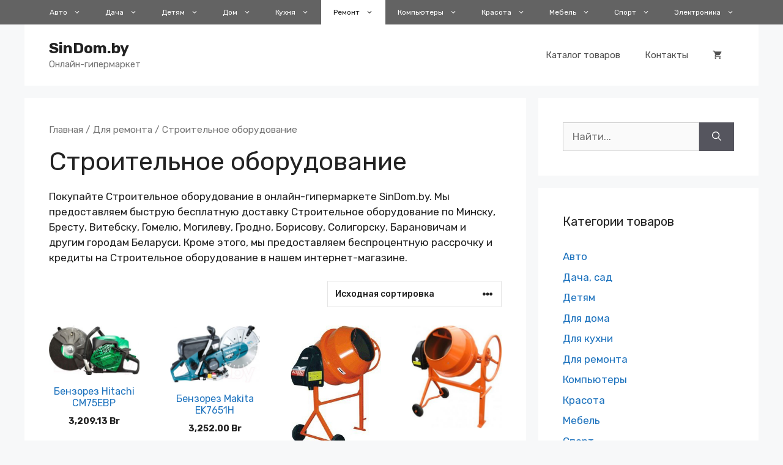

--- FILE ---
content_type: text/html; charset=UTF-8
request_url: https://sindom.by/product-category/dlya-remonta/stroitelnoe-oborudovanie/
body_size: 26822
content:
<!DOCTYPE html>
<html lang="ru-RU">
<head>
	<meta charset="UTF-8">
	<link rel="profile" href="https://gmpg.org/xfn/11">
	
	<!-- This site is optimized with the Yoast SEO plugin v15.6.2 - https://yoast.com/wordpress/plugins/seo/ -->
	<title>Строительное оборудование купить в рассрочку или кредит в Минске или Беларуси с бесплатной доставкой</title><link rel="preload" as="style" href="https://fonts.googleapis.com/css?family=Rubik%3A300%2C300italic%2Cregular%2Citalic%2C500%2C500italic%2C700%2C700italic%2C900%2C900italic&#038;display=swap" /><link rel="stylesheet" href="https://fonts.googleapis.com/css?family=Rubik%3A300%2C300italic%2Cregular%2Citalic%2C500%2C500italic%2C700%2C700italic%2C900%2C900italic&#038;display=swap" media="print" onload="this.media='all'" /><noscript><link rel="stylesheet" href="https://fonts.googleapis.com/css?family=Rubik%3A300%2C300italic%2Cregular%2Citalic%2C500%2C500italic%2C700%2C700italic%2C900%2C900italic&#038;display=swap" /></noscript>
	<meta name="description" content="Хотите купить Строительное оборудование в рассрочку или кредит с бесплатной доставкой по Минску и Беларуси? На нашем сайте огромный выбор и лучшие цены!" />
	<meta name="robots" content="index, follow, max-snippet:-1, max-image-preview:large, max-video-preview:-1" />
	<link rel="canonical" href="https://sindom.by/product-category/dlya-remonta/stroitelnoe-oborudovanie/" />
	<link rel="next" href="https://sindom.by/product-category/dlya-remonta/stroitelnoe-oborudovanie/page/2/" />
	<meta property="og:locale" content="ru_RU" />
	<meta property="og:type" content="article" />
	<meta property="og:title" content="Строительное оборудование купить в рассрочку или кредит в Минске или Беларуси с бесплатной доставкой" />
	<meta property="og:description" content="Хотите купить Строительное оборудование в рассрочку или кредит с бесплатной доставкой по Минску и Беларуси? На нашем сайте огромный выбор и лучшие цены!" />
	<meta property="og:url" content="https://sindom.by/product-category/dlya-remonta/stroitelnoe-oborudovanie/" />
	<meta property="og:site_name" content="SinDom.by" />
	<meta name="twitter:card" content="summary_large_image" />
	<script type="application/ld+json" class="yoast-schema-graph">{"@context":"https://schema.org","@graph":[{"@type":"WebSite","@id":"https://sindom.by/#website","url":"https://sindom.by/","name":"SinDom.by","description":"\u041e\u043d\u043b\u0430\u0439\u043d-\u0433\u0438\u043f\u0435\u0440\u043c\u0430\u0440\u043a\u0435\u0442","potentialAction":[{"@type":"SearchAction","target":"https://sindom.by/?s={search_term_string}","query-input":"required name=search_term_string"}],"inLanguage":"ru-RU"},{"@type":"CollectionPage","@id":"https://sindom.by/product-category/dlya-remonta/stroitelnoe-oborudovanie/#webpage","url":"https://sindom.by/product-category/dlya-remonta/stroitelnoe-oborudovanie/","name":"\u0421\u0442\u0440\u043e\u0438\u0442\u0435\u043b\u044c\u043d\u043e\u0435 \u043e\u0431\u043e\u0440\u0443\u0434\u043e\u0432\u0430\u043d\u0438\u0435 \u043a\u0443\u043f\u0438\u0442\u044c \u0432 \u0440\u0430\u0441\u0441\u0440\u043e\u0447\u043a\u0443 \u0438\u043b\u0438 \u043a\u0440\u0435\u0434\u0438\u0442 \u0432 \u041c\u0438\u043d\u0441\u043a\u0435 \u0438\u043b\u0438 \u0411\u0435\u043b\u0430\u0440\u0443\u0441\u0438 \u0441 \u0431\u0435\u0441\u043f\u043b\u0430\u0442\u043d\u043e\u0439 \u0434\u043e\u0441\u0442\u0430\u0432\u043a\u043e\u0439","isPartOf":{"@id":"https://sindom.by/#website"},"description":"\u0425\u043e\u0442\u0438\u0442\u0435 \u043a\u0443\u043f\u0438\u0442\u044c \u0421\u0442\u0440\u043e\u0438\u0442\u0435\u043b\u044c\u043d\u043e\u0435 \u043e\u0431\u043e\u0440\u0443\u0434\u043e\u0432\u0430\u043d\u0438\u0435 \u0432 \u0440\u0430\u0441\u0441\u0440\u043e\u0447\u043a\u0443 \u0438\u043b\u0438 \u043a\u0440\u0435\u0434\u0438\u0442 \u0441 \u0431\u0435\u0441\u043f\u043b\u0430\u0442\u043d\u043e\u0439 \u0434\u043e\u0441\u0442\u0430\u0432\u043a\u043e\u0439 \u043f\u043e \u041c\u0438\u043d\u0441\u043a\u0443 \u0438 \u0411\u0435\u043b\u0430\u0440\u0443\u0441\u0438? \u041d\u0430 \u043d\u0430\u0448\u0435\u043c \u0441\u0430\u0439\u0442\u0435 \u043e\u0433\u0440\u043e\u043c\u043d\u044b\u0439 \u0432\u044b\u0431\u043e\u0440 \u0438 \u043b\u0443\u0447\u0448\u0438\u0435 \u0446\u0435\u043d\u044b!","inLanguage":"ru-RU","potentialAction":[{"@type":"ReadAction","target":["https://sindom.by/product-category/dlya-remonta/stroitelnoe-oborudovanie/"]}]}]}</script>
	<!-- / Yoast SEO plugin. -->


<link rel='dns-prefetch' href='//fonts.googleapis.com' />
<link href='https://fonts.gstatic.com' crossorigin rel='preconnect' />
<link rel="alternate" type="application/rss+xml" title="SinDom.by &raquo; Лента" href="https://sindom.by/feed/" />
<link rel="alternate" type="application/rss+xml" title="SinDom.by &raquo; Лента комментариев" href="https://sindom.by/comments/feed/" />
<link rel="alternate" type="application/rss+xml" title="SinDom.by &raquo; Лента элемента Строительное оборудование таксономии Категория" href="https://sindom.by/product-category/dlya-remonta/stroitelnoe-oborudovanie/feed/" />
<style>
img.wp-smiley,
img.emoji {
	display: inline !important;
	border: none !important;
	box-shadow: none !important;
	height: 1em !important;
	width: 1em !important;
	margin: 0 .07em !important;
	vertical-align: -0.1em !important;
	background: none !important;
	padding: 0 !important;
}
</style>
	
<link rel='stylesheet' id='wp-block-library-css'  href='https://sindom.by/wp-includes/css/dist/block-library/style.min.css?ver=5.6.16' media='all' />
<link data-minify="1" rel='stylesheet' id='wc-block-vendors-style-css'  href='https://sindom.by/wp-content/cache/min/1/wp-content/plugins/woocommerce/packages/woocommerce-blocks/build/vendors-style.css?ver=1671785119' media='all' />
<link data-minify="1" rel='stylesheet' id='wc-block-style-css'  href='https://sindom.by/wp-content/cache/min/1/wp-content/plugins/woocommerce/packages/woocommerce-blocks/build/style.css?ver=1671785119' media='all' />
<link data-minify="1" rel='stylesheet' id='woocommerce-layout-css'  href='https://sindom.by/wp-content/cache/min/1/wp-content/plugins/woocommerce/assets/css/woocommerce-layout.css?ver=1671785119' media='all' />
<link data-minify="1" rel='stylesheet' id='woocommerce-smallscreen-css'  href='https://sindom.by/wp-content/cache/min/1/wp-content/plugins/woocommerce/assets/css/woocommerce-smallscreen.css?ver=1671785119' media='only screen and (max-width: 768px)' />
<link data-minify="1" rel='stylesheet' id='woocommerce-general-css'  href='https://sindom.by/wp-content/cache/min/1/wp-content/plugins/woocommerce/assets/css/woocommerce.css?ver=1671785119' media='all' />
<style id='woocommerce-inline-inline-css'>
.woocommerce form .form-row .required { visibility: visible; }
</style>
<link rel='stylesheet' id='generate-style-css'  href='https://sindom.by/wp-content/themes/generatepress/assets/css/main.min.css?ver=3.0.2' media='all' />
<style id='generate-style-inline-css'>
.is-right-sidebar{width:30%;}.is-left-sidebar{width:30%;}.site-content .content-area{width:70%;}@media (max-width: 768px){.main-navigation .menu-toggle,.sidebar-nav-mobile:not(#sticky-placeholder){display:block;}.main-navigation ul,.gen-sidebar-nav,.main-navigation:not(.slideout-navigation):not(.toggled) .main-nav > ul,.has-inline-mobile-toggle #site-navigation .inside-navigation > *:not(.navigation-search):not(.main-nav){display:none;}.nav-align-right .inside-navigation,.nav-align-center .inside-navigation{justify-content:space-between;}.has-inline-mobile-toggle .mobile-menu-control-wrapper{display:flex;flex-wrap:wrap;}.has-inline-mobile-toggle .inside-header{flex-direction:row;text-align:left;flex-wrap:wrap;}.has-inline-mobile-toggle .header-widget,.has-inline-mobile-toggle #site-navigation{flex-basis:100%;}.nav-float-left .has-inline-mobile-toggle #site-navigation{order:10;}}
</style>
<link rel='stylesheet' id='generatepress-dynamic-css'  href='//sindom.by/wp-content/uploads/generatepress/style.min.css?ver=1761059043' media='all' />
<link rel='stylesheet' id='generate-blog-images-css'  href='https://sindom.by/wp-content/plugins/gp-premium/blog/functions/css/featured-images.min.css?ver=1.12.2' media='all' />
<link rel='stylesheet' id='generate-secondary-nav-css'  href='https://sindom.by/wp-content/plugins/gp-premium/secondary-nav/functions/css/main.min.css?ver=1.12.2' media='all' />
<style id='generate-secondary-nav-inline-css'>
.secondary-navigation{background-color:#636363;}.secondary-nav-below-header .secondary-navigation .inside-navigation.grid-container, .secondary-nav-above-header .secondary-navigation .inside-navigation.grid-container{padding:0px 20px 0px 20px;}.secondary-navigation .main-nav ul li a,.secondary-navigation .menu-toggle,.secondary-menu-bar-items .menu-bar-item > a{color:#ffffff;font-family:"Rubik", sans-serif;font-size:12px;}.secondary-navigation .secondary-menu-bar-items{color:#ffffff;font-size:12px;}button.secondary-menu-toggle:hover,button.secondary-menu-toggle:focus{color:#ffffff;}.widget-area .secondary-navigation{margin-bottom:20px;}.secondary-navigation ul ul{background-color:#303030;top:auto;}.secondary-navigation .main-nav ul ul li a{color:#ffffff;font-size:11px;}.secondary-navigation .main-nav ul li:hover > a,.secondary-navigation .main-nav ul li:focus > a,.secondary-navigation .main-nav ul li.sfHover > a,.secondary-menu-bar-items .menu-bar-item:hover > a{color:#ffffff;background-color:#303030;}.secondary-navigation .main-nav ul ul li:hover > a,.secondary-navigation .main-nav ul ul li:focus > a,.secondary-navigation .main-nav ul ul li.sfHover > a{color:#ffffff;background-color:#474747;}.secondary-navigation .main-nav ul li[class*="current-menu-"] > a, .secondary-navigation .main-nav ul li[class*="current-menu-"] > a:hover,.secondary-navigation .main-nav ul li[class*="current-menu-"].sfHover > a{color:#222222;background-color:#ffffff;}.secondary-navigation .main-nav ul ul li[class*="current-menu-"] > a,.secondary-navigation .main-nav ul ul li[class*="current-menu-"] > a:hover,.secondary-navigation .main-nav ul ul li[class*="current-menu-"].sfHover > a{color:#ffffff;background-color:#474747;}.secondary-navigation.toggled .dropdown-menu-toggle:before{display:none;}@media (max-width: 768px) {.secondary-menu-bar-items .menu-bar-item:hover > a{background: none;color: #ffffff;}}
</style>
<link rel='stylesheet' id='generate-secondary-nav-mobile-css'  href='https://sindom.by/wp-content/plugins/gp-premium/secondary-nav/functions/css/main-mobile.min.css?ver=1.12.2' media='all' />
<link rel='stylesheet' id='generate-woocommerce-css'  href='https://sindom.by/wp-content/plugins/gp-premium/woocommerce/functions/css/woocommerce.min.css?ver=1.12.2' media='all' />
<style id='generate-woocommerce-inline-css'>
.woocommerce ul.products li.product .woocommerce-LoopProduct-link h2, .woocommerce ul.products li.product .woocommerce-loop-category__title{font-weight:normal;text-transform:none;font-size:16px;}.woocommerce .up-sells ul.products li.product .woocommerce-LoopProduct-link h2, .woocommerce .cross-sells ul.products li.product .woocommerce-LoopProduct-link h2, .woocommerce .related ul.products li.product .woocommerce-LoopProduct-link h2{font-size:16px;}.woocommerce #respond input#submit, .woocommerce a.button, .woocommerce button.button, .woocommerce input.button{color:#ffffff;background-color:#55555e;font-weight:normal;text-transform:none;}.woocommerce #respond input#submit:hover, .woocommerce a.button:hover, .woocommerce button.button:hover, .woocommerce input.button:hover{color:#ffffff;background-color:#3f4047;}.woocommerce #respond input#submit.alt, .woocommerce a.button.alt, .woocommerce button.button.alt, .woocommerce input.button.alt, .woocommerce #respond input#submit.alt.disabled, .woocommerce #respond input#submit.alt.disabled:hover, .woocommerce #respond input#submit.alt:disabled, .woocommerce #respond input#submit.alt:disabled:hover, .woocommerce #respond input#submit.alt:disabled[disabled], .woocommerce #respond input#submit.alt:disabled[disabled]:hover, .woocommerce a.button.alt.disabled, .woocommerce a.button.alt.disabled:hover, .woocommerce a.button.alt:disabled, .woocommerce a.button.alt:disabled:hover, .woocommerce a.button.alt:disabled[disabled], .woocommerce a.button.alt:disabled[disabled]:hover, .woocommerce button.button.alt.disabled, .woocommerce button.button.alt.disabled:hover, .woocommerce button.button.alt:disabled, .woocommerce button.button.alt:disabled:hover, .woocommerce button.button.alt:disabled[disabled], .woocommerce button.button.alt:disabled[disabled]:hover, .woocommerce input.button.alt.disabled, .woocommerce input.button.alt.disabled:hover, .woocommerce input.button.alt:disabled, .woocommerce input.button.alt:disabled:hover, .woocommerce input.button.alt:disabled[disabled], .woocommerce input.button.alt:disabled[disabled]:hover{color:#ffffff;background-color:#1e73be;}.woocommerce #respond input#submit.alt:hover, .woocommerce a.button.alt:hover, .woocommerce button.button.alt:hover, .woocommerce input.button.alt:hover{color:#ffffff;background-color:#377fbf;}.woocommerce .star-rating span:before, .woocommerce p.stars:hover a::before{color:#ffa200;}.woocommerce span.onsale{background-color:#222222;color:#ffffff;}.woocommerce ul.products li.product .price, .woocommerce div.product p.price{color:#222222;}.woocommerce div.product .woocommerce-tabs ul.tabs li a{color:#222222;}.woocommerce div.product .woocommerce-tabs ul.tabs li a:hover, .woocommerce div.product .woocommerce-tabs ul.tabs li.active a{color:#1e73be;}.woocommerce-message{background-color:#0b9444;color:#ffffff;}div.woocommerce-message a.button, div.woocommerce-message a.button:focus, div.woocommerce-message a.button:hover, div.woocommerce-message a, div.woocommerce-message a:focus, div.woocommerce-message a:hover{color:#ffffff;}.woocommerce-info{background-color:#1e73be;color:#ffffff;}div.woocommerce-info a.button, div.woocommerce-info a.button:focus, div.woocommerce-info a.button:hover, div.woocommerce-info a, div.woocommerce-info a:focus, div.woocommerce-info a:hover{color:#ffffff;}.woocommerce-error{background-color:#e8626d;color:#ffffff;}div.woocommerce-error a.button, div.woocommerce-error a.button:focus, div.woocommerce-error a.button:hover, div.woocommerce-error a, div.woocommerce-error a:focus, div.woocommerce-error a:hover{color:#ffffff;}.woocommerce-product-details__short-description{color:#222222;}#wc-mini-cart{background-color:#ffffff;color:#000000;}#wc-mini-cart a:not(.button), #wc-mini-cart a.remove{color:#000000;}#wc-mini-cart .button{color:#ffffff;}#wc-mini-cart .button:hover, #wc-mini-cart .button:focus, #wc-mini-cart .button:active{color:#ffffff;}.woocommerce #content div.product div.images, .woocommerce div.product div.images, .woocommerce-page #content div.product div.images, .woocommerce-page div.product div.images{width:50%;}.woocommerce.widget_shopping_cart .woocommerce-mini-cart__buttons a{font-family:"Rubik", sans-serif;}.add-to-cart-panel{background-color:#ffffff;color:#000000;}.add-to-cart-panel a:not(.button){color:#000000;}.woocommerce .widget_price_filter .price_slider_wrapper .ui-widget-content{background-color:#dddddd;}.woocommerce .widget_price_filter .ui-slider .ui-slider-range, .woocommerce .widget_price_filter .ui-slider .ui-slider-handle{background-color:#666666;}.woocommerce-MyAccount-navigation li.is-active a:after, a.button.wc-forward:after{display:none;}#payment .payment_methods>.wc_payment_method>label:before{font-family:WooCommerce;content:"\e039";}#payment .payment_methods li.wc_payment_method>input[type=radio]:first-child:checked+label:before{content:"\e03c";}.woocommerce-ordering:after{font-family:WooCommerce;content:"\e00f";}.wc-columns-container .products, .woocommerce .related ul.products, .woocommerce .up-sells ul.products{grid-gap:50px;}@media (min-width: 769px) and (max-width: 1024px){.woocommerce .wc-columns-container.wc-tablet-columns-2 .products{-ms-grid-columns:(1fr)[2];grid-template-columns:repeat(2, 1fr);}.wc-related-upsell-tablet-columns-2 .related ul.products, .wc-related-upsell-tablet-columns-2 .up-sells ul.products{-ms-grid-columns:(1fr)[2];grid-template-columns:repeat(2, 1fr);}}@media (max-width:768px){.add-to-cart-panel .continue-shopping{background-color:#ffffff;}}@media (max-width: 768px){nav.toggled .main-nav li.wc-menu-item{display:none !important;}.mobile-bar-items.wc-mobile-cart-items{z-index:1;}}
</style>
<link rel='stylesheet' id='generate-woocommerce-mobile-css'  href='https://sindom.by/wp-content/plugins/gp-premium/woocommerce/functions/css/woocommerce-mobile.min.css?ver=1.12.2' media='(max-width:768px)' />
<script src='https://sindom.by/wp-includes/js/jquery/jquery.min.js?ver=3.5.1' id='jquery-core-js'></script>
<script src='https://sindom.by/wp-includes/js/jquery/jquery-migrate.min.js?ver=3.3.2' id='jquery-migrate-js' defer></script>
<link rel="https://api.w.org/" href="https://sindom.by/wp-json/" /><link rel="EditURI" type="application/rsd+xml" title="RSD" href="https://sindom.by/xmlrpc.php?rsd" />
<link rel="wlwmanifest" type="application/wlwmanifest+xml" href="https://sindom.by/wp-includes/wlwmanifest.xml" /> 
<meta name="generator" content="WordPress 5.6.16" />
<meta name="generator" content="WooCommerce 4.9.3" />
<meta name="google-site-verification" content="1zOQGOmTiqOoMGDJopBAq8GAmxAHmcHIWykXi2v51-U" />
<meta name="google-site-verification" content="WplUNAyug2UN3caR7O0qe601W551BS4JP0k4wKx1VGc" />
<meta name="yandex-verification" content="2eb8e706010f467d" />

<script async src="https://pagead2.googlesyndication.com/pagead/js/adsbygoogle.js?client=ca-pub-9938456014493340"
     crossorigin="anonymous"></script>

<!-- Yandex.RTB -->
<script>window.yaContextCb=window.yaContextCb||[]</script>
<script src="https://yandex.ru/ads/system/context.js" async></script>

<!-- Yandex.RTB R-A-1270994-1 -->
<script>window.yaContextCb.push(()=>{
  Ya.Context.AdvManager.render({
    type: 'fullscreen',    
    platform: 'touch',
    blockId: 'R-A-1270994-1'
  })
})</script>

<!-- Yandex.RTB R-A-1270994-2 -->
<script>window.yaContextCb.push(()=>{
  Ya.Context.AdvManager.render({
    type: 'floorAd',    
    blockId: 'R-A-1270994-2'
  })
})</script>

<style>.woocommerce #respond input#submit, .woocommerce a.button, .woocommerce button.button, .woocommerce input.button {margin-right: 15px; margin-top: 15px;}</style><meta name="viewport" content="width=device-width, initial-scale=1">	<noscript><style>.woocommerce-product-gallery{ opacity: 1 !important; }</style></noscript>
	<link rel="icon" href="https://sindom.by/wp-content/uploads/2021/01/cropped-clicking-1-32x32.png" sizes="32x32" />
<link rel="icon" href="https://sindom.by/wp-content/uploads/2021/01/cropped-clicking-1-192x192.png" sizes="192x192" />
<link rel="apple-touch-icon" href="https://sindom.by/wp-content/uploads/2021/01/cropped-clicking-1-180x180.png" />
<meta name="msapplication-TileImage" content="https://sindom.by/wp-content/uploads/2021/01/cropped-clicking-1-270x270.png" />
<noscript><style id="rocket-lazyload-nojs-css">.rll-youtube-player, [data-lazy-src]{display:none !important;}</style></noscript></head>

<body data-rsssl=1 class="archive tax-product_cat term-stroitelnoe-oborudovanie term-315 wp-embed-responsive theme-generatepress post-image-below-header post-image-aligned-center secondary-nav-above-header secondary-nav-aligned-right sticky-menu-fade woocommerce woocommerce-page woocommerce-no-js right-sidebar nav-float-right separate-containers header-aligned-left dropdown-hover" itemtype="https://schema.org/Blog" itemscope>
	<a class="screen-reader-text skip-link" href="#content" title="Перейти к содержимому">Перейти к содержимому</a>			<nav id="secondary-navigation" class="secondary-navigation" itemtype="https://schema.org/SiteNavigationElement" itemscope="itemscope">
				<div class="inside-navigation grid-container grid-parent">
										<button class="menu-toggle secondary-menu-toggle">
						<span class="gp-icon icon-menu-bars"><svg viewBox="0 0 512 512" aria-hidden="true" role="img" version="1.1" xmlns="http://www.w3.org/2000/svg" xmlns:xlink="http://www.w3.org/1999/xlink" width="1em" height="1em">
						<path d="M0 96c0-13.255 10.745-24 24-24h464c13.255 0 24 10.745 24 24s-10.745 24-24 24H24c-13.255 0-24-10.745-24-24zm0 160c0-13.255 10.745-24 24-24h464c13.255 0 24 10.745 24 24s-10.745 24-24 24H24c-13.255 0-24-10.745-24-24zm0 160c0-13.255 10.745-24 24-24h464c13.255 0 24 10.745 24 24s-10.745 24-24 24H24c-13.255 0-24-10.745-24-24z" />
					</svg><svg viewBox="0 0 512 512" aria-hidden="true" role="img" version="1.1" xmlns="http://www.w3.org/2000/svg" xmlns:xlink="http://www.w3.org/1999/xlink" width="1em" height="1em">
						<path d="M71.029 71.029c9.373-9.372 24.569-9.372 33.942 0L256 222.059l151.029-151.03c9.373-9.372 24.569-9.372 33.942 0 9.372 9.373 9.372 24.569 0 33.942L289.941 256l151.03 151.029c9.372 9.373 9.372 24.569 0 33.942-9.373 9.372-24.569 9.372-33.942 0L256 289.941l-151.029 151.03c-9.373 9.372-24.569 9.372-33.942 0-9.372-9.373-9.372-24.569 0-33.942L222.059 256 71.029 104.971c-9.372-9.373-9.372-24.569 0-33.942z" />
					</svg></span><span class="mobile-menu">Menu</span>					</button>
					<div class="main-nav"><ul id="menu-top" class=" secondary-menu sf-menu"><li id="menu-item-130841" class="menu-item menu-item-type-custom menu-item-object-custom menu-item-has-children menu-item-130841"><a href="https://sindom.by/product-category/avto/">Авто<span role="presentation" class="dropdown-menu-toggle"><span class="gp-icon icon-arrow"><svg viewBox="0 0 330 512" aria-hidden="true" role="img" version="1.1" xmlns="http://www.w3.org/2000/svg" xmlns:xlink="http://www.w3.org/1999/xlink" width="1em" height="1em">
						<path d="M305.913 197.085c0 2.266-1.133 4.815-2.833 6.514L171.087 335.593c-1.7 1.7-4.249 2.832-6.515 2.832s-4.815-1.133-6.515-2.832L26.064 203.599c-1.7-1.7-2.832-4.248-2.832-6.514s1.132-4.816 2.832-6.515l14.162-14.163c1.7-1.699 3.966-2.832 6.515-2.832 2.266 0 4.815 1.133 6.515 2.832l111.316 111.317 111.316-111.317c1.7-1.699 4.249-2.832 6.515-2.832s4.815 1.133 6.515 2.832l14.162 14.163c1.7 1.7 2.833 4.249 2.833 6.515z" fill-rule="nonzero"/>
					</svg></span></span></a>
<ul class="sub-menu">
	<li id="menu-item-130842" class="menu-item menu-item-type-custom menu-item-object-custom menu-item-130842"><a href="https://sindom.by/product-category/avto/avtozvuk-i-video/">Автозвук и видео</a></li>
	<li id="menu-item-130843" class="menu-item menu-item-type-custom menu-item-object-custom menu-item-130843"><a href="https://sindom.by/product-category/avto/avtohimiya-i-kosmetika/">Автохимия и косметика</a></li>
	<li id="menu-item-130844" class="menu-item menu-item-type-custom menu-item-object-custom menu-item-130844"><a href="https://sindom.by/product-category/avto/avtoelektronika/">Автоэлектроника</a></li>
	<li id="menu-item-130845" class="menu-item menu-item-type-custom menu-item-object-custom menu-item-130845"><a href="https://sindom.by/product-category/avto/aksessuary-dlya-avto/">Аксессуары для авто</a></li>
	<li id="menu-item-130846" class="menu-item menu-item-type-custom menu-item-object-custom menu-item-130846"><a href="https://sindom.by/product-category/avto/zapchasti/">Запчасти</a></li>
	<li id="menu-item-130847" class="menu-item menu-item-type-custom menu-item-object-custom menu-item-130847"><a href="https://sindom.by/product-category/avto/mototehnika/">Мототехника</a></li>
	<li id="menu-item-130848" class="menu-item menu-item-type-custom menu-item-object-custom menu-item-130848"><a href="https://sindom.by/product-category/avto/oborudovanie-dlya-avto/">Оборудование для авто</a></li>
	<li id="menu-item-130849" class="menu-item menu-item-type-custom menu-item-object-custom menu-item-130849"><a href="https://sindom.by/product-category/avto/tehnicheskie-zhidkosti/">Технические жидкости</a></li>
	<li id="menu-item-130850" class="menu-item menu-item-type-custom menu-item-object-custom menu-item-130850"><a href="https://sindom.by/product-category/avto/shiny-i-diski/">Шины и диски</a></li>
</ul>
</li>
<li id="menu-item-130851" class="menu-item menu-item-type-custom menu-item-object-custom menu-item-has-children menu-item-130851"><a href="https://sindom.by/product-category/dacha-sad/">Дача<span role="presentation" class="dropdown-menu-toggle"><span class="gp-icon icon-arrow"><svg viewBox="0 0 330 512" aria-hidden="true" role="img" version="1.1" xmlns="http://www.w3.org/2000/svg" xmlns:xlink="http://www.w3.org/1999/xlink" width="1em" height="1em">
						<path d="M305.913 197.085c0 2.266-1.133 4.815-2.833 6.514L171.087 335.593c-1.7 1.7-4.249 2.832-6.515 2.832s-4.815-1.133-6.515-2.832L26.064 203.599c-1.7-1.7-2.832-4.248-2.832-6.514s1.132-4.816 2.832-6.515l14.162-14.163c1.7-1.699 3.966-2.832 6.515-2.832 2.266 0 4.815 1.133 6.515 2.832l111.316 111.317 111.316-111.317c1.7-1.699 4.249-2.832 6.515-2.832s4.815 1.133 6.515 2.832l14.162 14.163c1.7 1.7 2.833 4.249 2.833 6.515z" fill-rule="nonzero"/>
					</svg></span></span></a>
<ul class="sub-menu">
	<li id="menu-item-130852" class="menu-item menu-item-type-custom menu-item-object-custom menu-item-130852"><a href="https://sindom.by/product-category/dacha-sad/dlya-otdyha/">Для отдыха</a></li>
	<li id="menu-item-130853" class="menu-item menu-item-type-custom menu-item-object-custom menu-item-130853"><a href="https://sindom.by/product-category/dacha-sad/oborudovanie/">Оборудование</a></li>
	<li id="menu-item-130854" class="menu-item menu-item-type-custom menu-item-object-custom menu-item-130854"><a href="https://sindom.by/product-category/dacha-sad/obustrojstvo-uchastka/">Обустройство участка</a></li>
	<li id="menu-item-130855" class="menu-item menu-item-type-custom menu-item-object-custom menu-item-130855"><a href="https://sindom.by/product-category/dacha-sad/sadovaya-tehnika-inventar/">Садовая техника, инвентарь</a></li>
</ul>
</li>
<li id="menu-item-130856" class="menu-item menu-item-type-custom menu-item-object-custom menu-item-has-children menu-item-130856"><a href="https://sindom.by/product-category/detyam/">Детям<span role="presentation" class="dropdown-menu-toggle"><span class="gp-icon icon-arrow"><svg viewBox="0 0 330 512" aria-hidden="true" role="img" version="1.1" xmlns="http://www.w3.org/2000/svg" xmlns:xlink="http://www.w3.org/1999/xlink" width="1em" height="1em">
						<path d="M305.913 197.085c0 2.266-1.133 4.815-2.833 6.514L171.087 335.593c-1.7 1.7-4.249 2.832-6.515 2.832s-4.815-1.133-6.515-2.832L26.064 203.599c-1.7-1.7-2.832-4.248-2.832-6.514s1.132-4.816 2.832-6.515l14.162-14.163c1.7-1.699 3.966-2.832 6.515-2.832 2.266 0 4.815 1.133 6.515 2.832l111.316 111.317 111.316-111.317c1.7-1.699 4.249-2.832 6.515-2.832s4.815 1.133 6.515 2.832l14.162 14.163c1.7 1.7 2.833 4.249 2.833 6.515z" fill-rule="nonzero"/>
					</svg></span></span></a>
<ul class="sub-menu">
	<li id="menu-item-130857" class="menu-item menu-item-type-custom menu-item-object-custom menu-item-130857"><a href="https://sindom.by/product-category/detyam/gigiena-i-uhod/">Гигиена и уход</a></li>
	<li id="menu-item-130858" class="menu-item menu-item-type-custom menu-item-object-custom menu-item-130858"><a href="https://sindom.by/product-category/detyam/igrushki/">Игрушки</a></li>
	<li id="menu-item-130859" class="menu-item menu-item-type-custom menu-item-object-custom menu-item-130859"><a href="https://sindom.by/product-category/detyam/kancelyarskie-tovary/">Канцелярские товары</a></li>
	<li id="menu-item-130860" class="menu-item menu-item-type-custom menu-item-object-custom menu-item-130860"><a href="https://sindom.by/product-category/detyam/knigi/">Книги</a></li>
	<li id="menu-item-130861" class="menu-item menu-item-type-custom menu-item-object-custom menu-item-130861"><a href="https://sindom.by/product-category/detyam/mebel-i-komfort/">Мебель и комфорт</a></li>
	<li id="menu-item-130862" class="menu-item menu-item-type-custom menu-item-object-custom menu-item-130862"><a href="https://sindom.by/product-category/detyam/tvorchestvo-hobbi/">Творчество, хобби</a></li>
	<li id="menu-item-130863" class="menu-item menu-item-type-custom menu-item-object-custom menu-item-130863"><a href="https://sindom.by/product-category/detyam/tovary-dlya-mam/">Товары для мам</a></li>
	<li id="menu-item-130864" class="menu-item menu-item-type-custom menu-item-object-custom menu-item-130864"><a href="https://sindom.by/product-category/detyam/tovary-dlya-progulok/">Товары для прогулок</a></li>
	<li id="menu-item-130865" class="menu-item menu-item-type-custom menu-item-object-custom menu-item-130865"><a href="https://sindom.by/product-category/detyam/tovary-dlya-samyh-malenkih/">Товары для самых маленьких</a></li>
</ul>
</li>
<li id="menu-item-130866" class="menu-item menu-item-type-custom menu-item-object-custom menu-item-has-children menu-item-130866"><a href="https://sindom.by/product-category/dlya-doma/">Дом<span role="presentation" class="dropdown-menu-toggle"><span class="gp-icon icon-arrow"><svg viewBox="0 0 330 512" aria-hidden="true" role="img" version="1.1" xmlns="http://www.w3.org/2000/svg" xmlns:xlink="http://www.w3.org/1999/xlink" width="1em" height="1em">
						<path d="M305.913 197.085c0 2.266-1.133 4.815-2.833 6.514L171.087 335.593c-1.7 1.7-4.249 2.832-6.515 2.832s-4.815-1.133-6.515-2.832L26.064 203.599c-1.7-1.7-2.832-4.248-2.832-6.514s1.132-4.816 2.832-6.515l14.162-14.163c1.7-1.699 3.966-2.832 6.515-2.832 2.266 0 4.815 1.133 6.515 2.832l111.316 111.317 111.316-111.317c1.7-1.699 4.249-2.832 6.515-2.832s4.815 1.133 6.515 2.832l14.162 14.163c1.7 1.7 2.833 4.249 2.833 6.515z" fill-rule="nonzero"/>
					</svg></span></span></a>
<ul class="sub-menu">
	<li id="menu-item-130867" class="menu-item menu-item-type-custom menu-item-object-custom menu-item-130867"><a href="https://sindom.by/product-category/dlya-doma/bytovaya-tehnika/">Бытовая техника</a></li>
	<li id="menu-item-130868" class="menu-item menu-item-type-custom menu-item-object-custom menu-item-130868"><a href="https://sindom.by/product-category/dlya-doma/dekor/">Декор</a></li>
	<li id="menu-item-130869" class="menu-item menu-item-type-custom menu-item-object-custom menu-item-130869"><a href="https://sindom.by/product-category/dlya-doma/domashnij-tekstil/">Домашний текстиль</a></li>
	<li id="menu-item-130870" class="menu-item menu-item-type-custom menu-item-object-custom menu-item-130870"><a href="https://sindom.by/product-category/dlya-doma/zhaljuzi-shtory/">Жалюзи, шторы</a></li>
	<li id="menu-item-130871" class="menu-item menu-item-type-custom menu-item-object-custom menu-item-130871"><a href="https://sindom.by/product-category/dlya-doma/zootovary/">Зоотовары</a></li>
	<li id="menu-item-130872" class="menu-item menu-item-type-custom menu-item-object-custom menu-item-130872"><a href="https://sindom.by/product-category/dlya-doma/klimat/">Климат</a></li>
	<li id="menu-item-130873" class="menu-item menu-item-type-custom menu-item-object-custom menu-item-130873"><a href="https://sindom.by/product-category/dlya-doma/osveshhenie/">Освещение</a></li>
	<li id="menu-item-130874" class="menu-item menu-item-type-custom menu-item-object-custom menu-item-130874"><a href="https://sindom.by/product-category/dlya-doma/prazdnichnyj-dekor/">Праздничный декор</a></li>
	<li id="menu-item-130875" class="menu-item menu-item-type-custom menu-item-object-custom menu-item-130875"><a href="https://sindom.by/product-category/dlya-doma/tovary-dlya-ofisa/">Товары для офиса</a></li>
	<li id="menu-item-130876" class="menu-item menu-item-type-custom menu-item-object-custom menu-item-130876"><a href="https://sindom.by/product-category/dlya-doma/hoztovary-bytovaya-himiya/">Хозтовары, бытовая химия</a></li>
</ul>
</li>
<li id="menu-item-130877" class="menu-item menu-item-type-custom menu-item-object-custom menu-item-has-children menu-item-130877"><a href="https://sindom.by/product-category/dlya-kuhni/">Кухня<span role="presentation" class="dropdown-menu-toggle"><span class="gp-icon icon-arrow"><svg viewBox="0 0 330 512" aria-hidden="true" role="img" version="1.1" xmlns="http://www.w3.org/2000/svg" xmlns:xlink="http://www.w3.org/1999/xlink" width="1em" height="1em">
						<path d="M305.913 197.085c0 2.266-1.133 4.815-2.833 6.514L171.087 335.593c-1.7 1.7-4.249 2.832-6.515 2.832s-4.815-1.133-6.515-2.832L26.064 203.599c-1.7-1.7-2.832-4.248-2.832-6.514s1.132-4.816 2.832-6.515l14.162-14.163c1.7-1.699 3.966-2.832 6.515-2.832 2.266 0 4.815 1.133 6.515 2.832l111.316 111.317 111.316-111.317c1.7-1.699 4.249-2.832 6.515-2.832s4.815 1.133 6.515 2.832l14.162 14.163c1.7 1.7 2.833 4.249 2.833 6.515z" fill-rule="nonzero"/>
					</svg></span></span></a>
<ul class="sub-menu">
	<li id="menu-item-130878" class="menu-item menu-item-type-custom menu-item-object-custom menu-item-130878"><a href="https://sindom.by/product-category/dlya-kuhni/vstraivaemaya-tehnika-oborudovanie/">Встраиваемая техника, оборудование</a></li>
	<li id="menu-item-130879" class="menu-item menu-item-type-custom menu-item-object-custom menu-item-130879"><a href="https://sindom.by/product-category/dlya-kuhni/krupnaya-tehnika/">Крупная техника</a></li>
	<li id="menu-item-130880" class="menu-item menu-item-type-custom menu-item-object-custom menu-item-130880"><a href="https://sindom.by/product-category/dlya-kuhni/kuhonnye-nozhi-aksessuary/">Кухонные ножи, аксессуары</a></li>
	<li id="menu-item-130881" class="menu-item menu-item-type-custom menu-item-object-custom menu-item-130881"><a href="https://sindom.by/product-category/dlya-kuhni/kuhonnye-prinadlezhnosti/">Кухонные принадлежности</a></li>
	<li id="menu-item-130882" class="menu-item menu-item-type-custom menu-item-object-custom menu-item-130882"><a href="https://sindom.by/product-category/dlya-kuhni/kuhonnyj-tekstil/">Кухонный текстиль</a></li>
	<li id="menu-item-130883" class="menu-item menu-item-type-custom menu-item-object-custom menu-item-130883"><a href="https://sindom.by/product-category/dlya-kuhni/mebel-dlya-kuhni/">Мебель для кухни</a></li>
	<li id="menu-item-130884" class="menu-item menu-item-type-custom menu-item-object-custom menu-item-130884"><a href="https://sindom.by/product-category/dlya-kuhni/melkaya-tehnika/">Мелкая техника</a></li>
	<li id="menu-item-130885" class="menu-item menu-item-type-custom menu-item-object-custom menu-item-130885"><a href="https://sindom.by/product-category/dlya-kuhni/organizaciya-hraneniya-na-kuhne/">Организация хранения на кухне</a></li>
	<li id="menu-item-130886" class="menu-item menu-item-type-custom menu-item-object-custom menu-item-130886"><a href="https://sindom.by/product-category/dlya-kuhni/posuda-dlya-vypechki-zapekaniya/">Посуда для выпечки, запекания</a></li>
	<li id="menu-item-130887" class="menu-item menu-item-type-custom menu-item-object-custom menu-item-130887"><a href="https://sindom.by/product-category/dlya-kuhni/posuda-dlya-gotovki/">Посуда для готовки</a></li>
	<li id="menu-item-130888" class="menu-item menu-item-type-custom menu-item-object-custom menu-item-130888"><a href="https://sindom.by/product-category/dlya-kuhni/stolovaya-posuda-servirovka/">Столовая посуда, сервировка</a></li>
</ul>
</li>
<li id="menu-item-130889" class="menu-item menu-item-type-custom menu-item-object-custom current-menu-ancestor current-menu-parent menu-item-has-children menu-item-130889"><a href="https://sindom.by/product-category/dlya-remonta/">Ремонт<span role="presentation" class="dropdown-menu-toggle"><span class="gp-icon icon-arrow"><svg viewBox="0 0 330 512" aria-hidden="true" role="img" version="1.1" xmlns="http://www.w3.org/2000/svg" xmlns:xlink="http://www.w3.org/1999/xlink" width="1em" height="1em">
						<path d="M305.913 197.085c0 2.266-1.133 4.815-2.833 6.514L171.087 335.593c-1.7 1.7-4.249 2.832-6.515 2.832s-4.815-1.133-6.515-2.832L26.064 203.599c-1.7-1.7-2.832-4.248-2.832-6.514s1.132-4.816 2.832-6.515l14.162-14.163c1.7-1.699 3.966-2.832 6.515-2.832 2.266 0 4.815 1.133 6.515 2.832l111.316 111.317 111.316-111.317c1.7-1.699 4.249-2.832 6.515-2.832s4.815 1.133 6.515 2.832l14.162 14.163c1.7 1.7 2.833 4.249 2.833 6.515z" fill-rule="nonzero"/>
					</svg></span></span></a>
<ul class="sub-menu">
	<li id="menu-item-130890" class="menu-item menu-item-type-custom menu-item-object-custom menu-item-130890"><a href="https://sindom.by/product-category/dlya-remonta/dveri-i-konstrukcii-dlya-doma/">Двери и конструкции для дома</a></li>
	<li id="menu-item-130891" class="menu-item menu-item-type-custom menu-item-object-custom menu-item-130891"><a href="https://sindom.by/product-category/dlya-remonta/krepezhnye-izdeliya/">Крепежные изделия</a></li>
	<li id="menu-item-130892" class="menu-item menu-item-type-custom menu-item-object-custom menu-item-130892"><a href="https://sindom.by/product-category/dlya-remonta/otdelochnye-materialy/">Отделочные материалы</a></li>
	<li id="menu-item-130893" class="menu-item menu-item-type-custom menu-item-object-custom menu-item-130893"><a href="https://sindom.by/product-category/dlya-remonta/otoplenie-vodosnabzhenie-ventilyaciya/">Отопление, водоснабжение, вентиляция</a></li>
	<li id="menu-item-130894" class="menu-item menu-item-type-custom menu-item-object-custom menu-item-130894"><a href="https://sindom.by/product-category/dlya-remonta/ruchnoj-instrument-aksessuary/">Ручной инструмент, аксессуары</a></li>
	<li id="menu-item-130895" class="menu-item menu-item-type-custom menu-item-object-custom menu-item-130895"><a href="https://sindom.by/product-category/dlya-remonta/santehnika/">Сантехника</a></li>
	<li id="menu-item-130896" class="menu-item menu-item-type-custom menu-item-object-custom current-menu-item menu-item-130896"><a href="https://sindom.by/product-category/dlya-remonta/stroitelnoe-oborudovanie/" aria-current="page">Строительное оборудование</a></li>
	<li id="menu-item-130897" class="menu-item menu-item-type-custom menu-item-object-custom menu-item-130897"><a href="https://sindom.by/product-category/dlya-remonta/stroitelnye-materialy/">Строительные материалы</a></li>
	<li id="menu-item-130898" class="menu-item menu-item-type-custom menu-item-object-custom menu-item-130898"><a href="https://sindom.by/product-category/dlya-remonta/%d1%83%d0%bc%d0%bd%d1%8b%d0%b9-%d0%b4%d0%be%d0%bc/">Умный дом</a></li>
	<li id="menu-item-130899" class="menu-item menu-item-type-custom menu-item-object-custom menu-item-130899"><a href="https://sindom.by/product-category/dlya-remonta/elektroinstrument/">Электроинструмент</a></li>
	<li id="menu-item-130900" class="menu-item menu-item-type-custom menu-item-object-custom menu-item-130900"><a href="https://sindom.by/product-category/dlya-remonta/elektrooborudovanie/">Электрооборудование</a></li>
</ul>
</li>
<li id="menu-item-130901" class="menu-item menu-item-type-custom menu-item-object-custom menu-item-has-children menu-item-130901"><a href="https://sindom.by/product-category/kompjutery/">Компьютеры<span role="presentation" class="dropdown-menu-toggle"><span class="gp-icon icon-arrow"><svg viewBox="0 0 330 512" aria-hidden="true" role="img" version="1.1" xmlns="http://www.w3.org/2000/svg" xmlns:xlink="http://www.w3.org/1999/xlink" width="1em" height="1em">
						<path d="M305.913 197.085c0 2.266-1.133 4.815-2.833 6.514L171.087 335.593c-1.7 1.7-4.249 2.832-6.515 2.832s-4.815-1.133-6.515-2.832L26.064 203.599c-1.7-1.7-2.832-4.248-2.832-6.514s1.132-4.816 2.832-6.515l14.162-14.163c1.7-1.699 3.966-2.832 6.515-2.832 2.266 0 4.815 1.133 6.515 2.832l111.316 111.317 111.316-111.317c1.7-1.699 4.249-2.832 6.515-2.832s4.815 1.133 6.515 2.832l14.162 14.163c1.7 1.7 2.833 4.249 2.833 6.515z" fill-rule="nonzero"/>
					</svg></span></span></a>
<ul class="sub-menu">
	<li id="menu-item-130902" class="menu-item menu-item-type-custom menu-item-object-custom menu-item-130902"><a href="https://sindom.by/product-category/kompjutery/komplektujushhie/">Комплектующие</a></li>
	<li id="menu-item-130903" class="menu-item menu-item-type-custom menu-item-object-custom menu-item-130903"><a href="https://sindom.by/product-category/kompjutery/kompjuternaya-tehnika/">Компьютерная техника</a></li>
	<li id="menu-item-130904" class="menu-item menu-item-type-custom menu-item-object-custom menu-item-130904"><a href="https://sindom.by/product-category/kompjutery/ofisnaya-elektronika/">Офисная электроника</a></li>
	<li id="menu-item-130905" class="menu-item menu-item-type-custom menu-item-object-custom menu-item-130905"><a href="https://sindom.by/product-category/kompjutery/periferiya-aksessuary/">Периферия, аксессуары</a></li>
	<li id="menu-item-130906" class="menu-item menu-item-type-custom menu-item-object-custom menu-item-130906"><a href="https://sindom.by/product-category/kompjutery/pechat-dizajn/">Печать, дизайн</a></li>
	<li id="menu-item-130907" class="menu-item menu-item-type-custom menu-item-object-custom menu-item-130907"><a href="https://sindom.by/product-category/kompjutery/setevoe-oborudovanie/">Сетевое оборудование</a></li>
</ul>
</li>
<li id="menu-item-130908" class="menu-item menu-item-type-custom menu-item-object-custom menu-item-has-children menu-item-130908"><a href="https://sindom.by/product-category/krasota/">Красота<span role="presentation" class="dropdown-menu-toggle"><span class="gp-icon icon-arrow"><svg viewBox="0 0 330 512" aria-hidden="true" role="img" version="1.1" xmlns="http://www.w3.org/2000/svg" xmlns:xlink="http://www.w3.org/1999/xlink" width="1em" height="1em">
						<path d="M305.913 197.085c0 2.266-1.133 4.815-2.833 6.514L171.087 335.593c-1.7 1.7-4.249 2.832-6.515 2.832s-4.815-1.133-6.515-2.832L26.064 203.599c-1.7-1.7-2.832-4.248-2.832-6.514s1.132-4.816 2.832-6.515l14.162-14.163c1.7-1.699 3.966-2.832 6.515-2.832 2.266 0 4.815 1.133 6.515 2.832l111.316 111.317 111.316-111.317c1.7-1.699 4.249-2.832 6.515-2.832s4.815 1.133 6.515 2.832l14.162 14.163c1.7 1.7 2.833 4.249 2.833 6.515z" fill-rule="nonzero"/>
					</svg></span></span></a>
<ul class="sub-menu">
	<li id="menu-item-130909" class="menu-item menu-item-type-custom menu-item-object-custom menu-item-130909"><a href="https://sindom.by/product-category/krasota/gigienicheskie-sredstva/">Гигиенические средства</a></li>
	<li id="menu-item-130910" class="menu-item menu-item-type-custom menu-item-object-custom menu-item-130910"><a href="https://sindom.by/product-category/krasota/dekorativnaya-kosmetika/">Декоративная косметика</a></li>
	<li id="menu-item-130911" class="menu-item menu-item-type-custom menu-item-object-custom menu-item-130911"><a href="https://sindom.by/product-category/krasota/manikjur-pedikjur/">Маникюр, педикюр</a></li>
	<li id="menu-item-130912" class="menu-item menu-item-type-custom menu-item-object-custom menu-item-130912"><a href="https://sindom.by/product-category/krasota/parfjumeriya/">Парфюмерия</a></li>
	<li id="menu-item-130913" class="menu-item menu-item-type-custom menu-item-object-custom menu-item-130913"><a href="https://sindom.by/product-category/krasota/stil/">Стиль</a></li>
	<li id="menu-item-130914" class="menu-item menu-item-type-custom menu-item-object-custom menu-item-130914"><a href="https://sindom.by/product-category/krasota/tovary-dlya-krasoty-i-zdorovya/">Товары для красоты и здоровья</a></li>
	<li id="menu-item-130915" class="menu-item menu-item-type-custom menu-item-object-custom menu-item-130915"><a href="https://sindom.by/product-category/krasota/uhod-za-volosami/">Уход за волосами</a></li>
	<li id="menu-item-130916" class="menu-item menu-item-type-custom menu-item-object-custom menu-item-130916"><a href="https://sindom.by/product-category/krasota/uhod-za-licom/">Уход за лицом</a></li>
	<li id="menu-item-130917" class="menu-item menu-item-type-custom menu-item-object-custom menu-item-130917"><a href="https://sindom.by/product-category/krasota/uhod-za-telom/">Уход за телом</a></li>
</ul>
</li>
<li id="menu-item-130918" class="menu-item menu-item-type-custom menu-item-object-custom menu-item-has-children menu-item-130918"><a href="https://sindom.by/product-category/mebel/">Мебель<span role="presentation" class="dropdown-menu-toggle"><span class="gp-icon icon-arrow"><svg viewBox="0 0 330 512" aria-hidden="true" role="img" version="1.1" xmlns="http://www.w3.org/2000/svg" xmlns:xlink="http://www.w3.org/1999/xlink" width="1em" height="1em">
						<path d="M305.913 197.085c0 2.266-1.133 4.815-2.833 6.514L171.087 335.593c-1.7 1.7-4.249 2.832-6.515 2.832s-4.815-1.133-6.515-2.832L26.064 203.599c-1.7-1.7-2.832-4.248-2.832-6.514s1.132-4.816 2.832-6.515l14.162-14.163c1.7-1.699 3.966-2.832 6.515-2.832 2.266 0 4.815 1.133 6.515 2.832l111.316 111.317 111.316-111.317c1.7-1.699 4.249-2.832 6.515-2.832s4.815 1.133 6.515 2.832l14.162 14.163c1.7 1.7 2.833 4.249 2.833 6.515z" fill-rule="nonzero"/>
					</svg></span></span></a>
<ul class="sub-menu">
	<li id="menu-item-130919" class="menu-item menu-item-type-custom menu-item-object-custom menu-item-130919"><a href="https://sindom.by/product-category/mebel/mebel-dlya-zhilyh-komnat/">Мебель для жилых комнат</a></li>
	<li id="menu-item-130920" class="menu-item menu-item-type-custom menu-item-object-custom menu-item-130920"><a href="https://sindom.by/product-category/mebel/mebel-dlya-prihozhej/">Мебель для прихожей</a></li>
	<li id="menu-item-130921" class="menu-item menu-item-type-custom menu-item-object-custom menu-item-130921"><a href="https://sindom.by/product-category/mebel/mebel-dlya-spalni/">Мебель для спальни</a></li>
</ul>
</li>
<li id="menu-item-130922" class="menu-item menu-item-type-custom menu-item-object-custom menu-item-has-children menu-item-130922"><a href="https://sindom.by/product-category/sport/">Спорт<span role="presentation" class="dropdown-menu-toggle"><span class="gp-icon icon-arrow"><svg viewBox="0 0 330 512" aria-hidden="true" role="img" version="1.1" xmlns="http://www.w3.org/2000/svg" xmlns:xlink="http://www.w3.org/1999/xlink" width="1em" height="1em">
						<path d="M305.913 197.085c0 2.266-1.133 4.815-2.833 6.514L171.087 335.593c-1.7 1.7-4.249 2.832-6.515 2.832s-4.815-1.133-6.515-2.832L26.064 203.599c-1.7-1.7-2.832-4.248-2.832-6.514s1.132-4.816 2.832-6.515l14.162-14.163c1.7-1.699 3.966-2.832 6.515-2.832 2.266 0 4.815 1.133 6.515 2.832l111.316 111.317 111.316-111.317c1.7-1.699 4.249-2.832 6.515-2.832s4.815 1.133 6.515 2.832l14.162 14.163c1.7 1.7 2.833 4.249 2.833 6.515z" fill-rule="nonzero"/>
					</svg></span></span></a>
<ul class="sub-menu">
	<li id="menu-item-130923" class="menu-item menu-item-type-custom menu-item-object-custom menu-item-130923"><a href="https://sindom.by/product-category/sport/aktivnyj-otdyh/">Активный отдых</a></li>
	<li id="menu-item-130924" class="menu-item menu-item-type-custom menu-item-object-custom menu-item-130924"><a href="https://sindom.by/product-category/sport/velosipedy-samokaty-roliki/">Велосипеды, самокаты, ролики</a></li>
	<li id="menu-item-130925" class="menu-item menu-item-type-custom menu-item-object-custom menu-item-130925"><a href="https://sindom.by/product-category/sport/zimnie-vidy-sporta/">Зимние виды спорта</a></li>
	<li id="menu-item-130926" class="menu-item menu-item-type-custom menu-item-object-custom menu-item-130926"><a href="https://sindom.by/product-category/sport/komandnye-igry/">Командные игры</a></li>
	<li id="menu-item-130927" class="menu-item menu-item-type-custom menu-item-object-custom menu-item-130927"><a href="https://sindom.by/product-category/sport/opticheskie-pribory/">Оптические приборы</a></li>
	<li id="menu-item-130928" class="menu-item menu-item-type-custom menu-item-object-custom menu-item-130928"><a href="https://sindom.by/product-category/sport/oruzhie/">Оружие</a></li>
	<li id="menu-item-130929" class="menu-item menu-item-type-custom menu-item-object-custom menu-item-130929"><a href="https://sindom.by/product-category/sport/ohota-i-rybalka/">Охота и рыбалка</a></li>
	<li id="menu-item-130930" class="menu-item menu-item-type-custom menu-item-object-custom menu-item-130930"><a href="https://sindom.by/product-category/sport/poiskovoe-snaryazhenie/">Поисковое снаряжение</a></li>
	<li id="menu-item-130931" class="menu-item menu-item-type-custom menu-item-object-custom menu-item-130931"><a href="https://sindom.by/product-category/sport/sport-i-otdyh-na-vode/">Спорт и отдых на воде</a></li>
	<li id="menu-item-130932" class="menu-item menu-item-type-custom menu-item-object-custom menu-item-130932"><a href="https://sindom.by/product-category/sport/sportivnaya-ekipirovka/">Спортивная экипировка</a></li>
	<li id="menu-item-130933" class="menu-item menu-item-type-custom menu-item-object-custom menu-item-130933"><a href="https://sindom.by/product-category/sport/tennis-badminton-skvosh/">Теннис, бадминтон, сквош</a></li>
	<li id="menu-item-130934" class="menu-item menu-item-type-custom menu-item-object-custom menu-item-130934"><a href="https://sindom.by/product-category/sport/turizm/">Туризм</a></li>
	<li id="menu-item-130935" class="menu-item menu-item-type-custom menu-item-object-custom menu-item-130935"><a href="https://sindom.by/product-category/sport/turniki-sportkompleksy/">Турники, спорткомплексы</a></li>
</ul>
</li>
<li id="menu-item-130936" class="menu-item menu-item-type-custom menu-item-object-custom menu-item-has-children menu-item-130936"><a href="https://sindom.by/product-category/elektronika/">Электроника<span role="presentation" class="dropdown-menu-toggle"><span class="gp-icon icon-arrow"><svg viewBox="0 0 330 512" aria-hidden="true" role="img" version="1.1" xmlns="http://www.w3.org/2000/svg" xmlns:xlink="http://www.w3.org/1999/xlink" width="1em" height="1em">
						<path d="M305.913 197.085c0 2.266-1.133 4.815-2.833 6.514L171.087 335.593c-1.7 1.7-4.249 2.832-6.515 2.832s-4.815-1.133-6.515-2.832L26.064 203.599c-1.7-1.7-2.832-4.248-2.832-6.514s1.132-4.816 2.832-6.515l14.162-14.163c1.7-1.699 3.966-2.832 6.515-2.832 2.266 0 4.815 1.133 6.515 2.832l111.316 111.317 111.316-111.317c1.7-1.699 4.249-2.832 6.515-2.832s4.815 1.133 6.515 2.832l14.162 14.163c1.7 1.7 2.833 4.249 2.833 6.515z" fill-rule="nonzero"/>
					</svg></span></span></a>
<ul class="sub-menu">
	<li id="menu-item-130937" class="menu-item menu-item-type-custom menu-item-object-custom menu-item-130937"><a href="https://sindom.by/product-category/elektronika/audiotehnika/">Аудиотехника</a></li>
	<li id="menu-item-130938" class="menu-item menu-item-type-custom menu-item-object-custom menu-item-130938"><a href="https://sindom.by/product-category/elektronika/gadzhety-podarki/">Гаджеты, подарки</a></li>
	<li id="menu-item-130939" class="menu-item menu-item-type-custom menu-item-object-custom menu-item-130939"><a href="https://sindom.by/product-category/elektronika/mobilnye-telefony-aksessuary/">Мобильные телефоны, аксессуары</a></li>
	<li id="menu-item-130940" class="menu-item menu-item-type-custom menu-item-object-custom menu-item-130940"><a href="https://sindom.by/product-category/elektronika/muzykalnye-instrumenty-oborudovanie/">Музыкальные инструменты, оборудование</a></li>
	<li id="menu-item-130941" class="menu-item menu-item-type-custom menu-item-object-custom menu-item-130941"><a href="https://sindom.by/product-category/elektronika/portativnye-ustrojstva/">Портативные устройства</a></li>
	<li id="menu-item-130942" class="menu-item menu-item-type-custom menu-item-object-custom menu-item-130942"><a href="https://sindom.by/product-category/elektronika/tv-video/">ТВ, видео</a></li>
	<li id="menu-item-130943" class="menu-item menu-item-type-custom menu-item-object-custom menu-item-130943"><a href="https://sindom.by/product-category/elektronika/torgovlya-sklad/">Торговля, склад</a></li>
	<li id="menu-item-130944" class="menu-item menu-item-type-custom menu-item-object-custom menu-item-130944"><a href="https://sindom.by/product-category/elektronika/foto-videosemka/">Фото, видеосъемка</a></li>
</ul>
</li>
</ul></div>				</div><!-- .inside-navigation -->
			</nav><!-- #secondary-navigation -->
					<header id="masthead" class="site-header grid-container has-inline-mobile-toggle" itemtype="https://schema.org/WPHeader" itemscope>
			<div class="inside-header grid-container">
				<div class="site-branding">
						<p class="main-title" itemprop="headline">
					<a href="https://sindom.by/" rel="home">
						SinDom.by
					</a>
				</p>
						<p class="site-description" itemprop="description">
					Онлайн-гипермаркет
				</p>
					</div>	<nav id="mobile-menu-control-wrapper" class="main-navigation mobile-menu-control-wrapper">
		<div class="menu-bar-items"><span class="menu-bar-item wc-menu-item  ">
					<a href="https://sindom.by/cart/" class="cart-contents shopping-cart has-svg-icon" title="Просмотреть вашу корзину"><span class="gp-icon shopping-cart">
				<svg viewBox="0 0 576 512" aria-hidden="true" version="1.1" xmlns="http://www.w3.org/2000/svg" width="1em" height="1em">
				<path fill="none" d="M0 0h576v512H0z"/>
				<path d="M181.54 409.6c-29.249 0-52.914 23.04-52.914 51.2 0 28.16 23.665 51.2 52.915 51.2 29.249 0 53.18-23.04 53.18-51.2 0-28.16-23.931-51.2-53.18-51.2zM22 0v51.2h53.18l95.725 194.304-35.897 62.464C115.598 342.272 141.124 384 181.54 384h319.08v-51.2h-319.08l29.249-51.2h198.096c19.943 0 37.492-10.496 46.533-26.368L550.61 89.088c9.838-16.896-2.925-37.888-23.133-37.888H133.944L108.95 0H22zm425.442 409.6c-29.25 0-52.915 23.04-52.915 51.2 0 28.16 23.665 51.2 52.915 51.2 29.249 0 53.18-23.04 53.18-51.2 0-28.16-23.931-51.2-53.18-51.2z"/>
			</svg>
			</span><span class="number-of-items no-items">0</span><span class="amount"></span></a>
				</span></div>		<button class="menu-toggle" aria-controls="primary-menu" aria-expanded="false" data-nav="site-navigation">
			<span class="gp-icon icon-menu-bars"><svg viewBox="0 0 512 512" aria-hidden="true" role="img" version="1.1" xmlns="http://www.w3.org/2000/svg" xmlns:xlink="http://www.w3.org/1999/xlink" width="1em" height="1em">
						<path d="M0 96c0-13.255 10.745-24 24-24h464c13.255 0 24 10.745 24 24s-10.745 24-24 24H24c-13.255 0-24-10.745-24-24zm0 160c0-13.255 10.745-24 24-24h464c13.255 0 24 10.745 24 24s-10.745 24-24 24H24c-13.255 0-24-10.745-24-24zm0 160c0-13.255 10.745-24 24-24h464c13.255 0 24 10.745 24 24s-10.745 24-24 24H24c-13.255 0-24-10.745-24-24z" />
					</svg><svg viewBox="0 0 512 512" aria-hidden="true" role="img" version="1.1" xmlns="http://www.w3.org/2000/svg" xmlns:xlink="http://www.w3.org/1999/xlink" width="1em" height="1em">
						<path d="M71.029 71.029c9.373-9.372 24.569-9.372 33.942 0L256 222.059l151.029-151.03c9.373-9.372 24.569-9.372 33.942 0 9.372 9.373 9.372 24.569 0 33.942L289.941 256l151.03 151.029c9.372 9.373 9.372 24.569 0 33.942-9.373 9.372-24.569 9.372-33.942 0L256 289.941l-151.029 151.03c-9.373 9.372-24.569 9.372-33.942 0-9.372-9.373-9.372-24.569 0-33.942L222.059 256 71.029 104.971c-9.372-9.373-9.372-24.569 0-33.942z" />
					</svg></span><span class="screen-reader-text">Меню</span>		</button>
	</nav>
			<nav id="site-navigation" class="wc-menu-cart-activated main-navigation has-menu-bar-items sub-menu-right" itemtype="https://schema.org/SiteNavigationElement" itemscope>
			<div class="inside-navigation grid-container">
								<button class="menu-toggle" aria-controls="primary-menu" aria-expanded="false">
					<span class="gp-icon icon-menu-bars"><svg viewBox="0 0 512 512" aria-hidden="true" role="img" version="1.1" xmlns="http://www.w3.org/2000/svg" xmlns:xlink="http://www.w3.org/1999/xlink" width="1em" height="1em">
						<path d="M0 96c0-13.255 10.745-24 24-24h464c13.255 0 24 10.745 24 24s-10.745 24-24 24H24c-13.255 0-24-10.745-24-24zm0 160c0-13.255 10.745-24 24-24h464c13.255 0 24 10.745 24 24s-10.745 24-24 24H24c-13.255 0-24-10.745-24-24zm0 160c0-13.255 10.745-24 24-24h464c13.255 0 24 10.745 24 24s-10.745 24-24 24H24c-13.255 0-24-10.745-24-24z" />
					</svg><svg viewBox="0 0 512 512" aria-hidden="true" role="img" version="1.1" xmlns="http://www.w3.org/2000/svg" xmlns:xlink="http://www.w3.org/1999/xlink" width="1em" height="1em">
						<path d="M71.029 71.029c9.373-9.372 24.569-9.372 33.942 0L256 222.059l151.029-151.03c9.373-9.372 24.569-9.372 33.942 0 9.372 9.373 9.372 24.569 0 33.942L289.941 256l151.03 151.029c9.372 9.373 9.372 24.569 0 33.942-9.373 9.372-24.569 9.372-33.942 0L256 289.941l-151.029 151.03c-9.373 9.372-24.569 9.372-33.942 0-9.372-9.373-9.372-24.569 0-33.942L222.059 256 71.029 104.971c-9.372-9.373-9.372-24.569 0-33.942z" />
					</svg></span><span class="screen-reader-text">Меню</span>				</button>
				<div id="primary-menu" class="main-nav"><ul id="menu-main" class=" menu sf-menu"><li id="menu-item-52986" class="menu-item menu-item-type-custom menu-item-object-custom menu-item-52986"><a href="/shop/">Каталог товаров</a></li>
<li id="menu-item-130827" class="menu-item menu-item-type-post_type menu-item-object-page menu-item-130827"><a href="https://sindom.by/kontaktnaya-informaciya/">Контакты</a></li>
</ul></div><div class="menu-bar-items"><span class="menu-bar-item wc-menu-item  ">
					<a href="https://sindom.by/cart/" class="cart-contents shopping-cart has-svg-icon" title="Просмотреть вашу корзину"><span class="gp-icon shopping-cart">
				<svg viewBox="0 0 576 512" aria-hidden="true" version="1.1" xmlns="http://www.w3.org/2000/svg" width="1em" height="1em">
				<path fill="none" d="M0 0h576v512H0z"/>
				<path d="M181.54 409.6c-29.249 0-52.914 23.04-52.914 51.2 0 28.16 23.665 51.2 52.915 51.2 29.249 0 53.18-23.04 53.18-51.2 0-28.16-23.931-51.2-53.18-51.2zM22 0v51.2h53.18l95.725 194.304-35.897 62.464C115.598 342.272 141.124 384 181.54 384h319.08v-51.2h-319.08l29.249-51.2h198.096c19.943 0 37.492-10.496 46.533-26.368L550.61 89.088c9.838-16.896-2.925-37.888-23.133-37.888H133.944L108.95 0H22zm425.442 409.6c-29.25 0-52.915 23.04-52.915 51.2 0 28.16 23.665 51.2 52.915 51.2 29.249 0 53.18-23.04 53.18-51.2 0-28.16-23.931-51.2-53.18-51.2z"/>
			</svg>
			</span><span class="number-of-items no-items">0</span><span class="amount"></span></a>
				</span></div>			</div>
		</nav>
					</div>
		</header>
		
	<div id="page" class="site grid-container container hfeed">
				<div id="content" class="site-content">
					<div id="primary" class="content-area">
			<main id="main" class="site-main">
								<article id="post-83219" class="post-83219 product type-product status-publish has-post-thumbnail product_cat-benzorezy-rezchiki-shvov product_cat-dlya-remonta product_cat-stroitelnoe-oborudovanie product_tag-hitachi sales-flash-overlay woocommerce-text-align-center woocommerce-image-align-center do-quantity-buttons first instock product-type-external" itemtype="https://schema.org/CreativeWork" itemscope>
					<div class="inside-article">
												<div class="entry-content" itemprop="text">
		<nav class="woocommerce-breadcrumb"><a href="https://sindom.by">Главная</a>&nbsp;&#47;&nbsp;<a href="https://sindom.by/product-category/dlya-remonta/">Для ремонта</a>&nbsp;&#47;&nbsp;Строительное оборудование</nav><header class="woocommerce-products-header">
			<h1 class="woocommerce-products-header__title page-title">Строительное оборудование</h1>
	
	</header>


<!-- Yandex.Market Widget -->
<script async src="https://aflt.market.yandex.ru/widget/script/api" type="text/javascript"></script>
<script type="text/javascript">
    (function (w) {
        function start() {
            w.removeEventListener("YaMarketAffiliateLoad", start);
            w.YaMarketAffiliate.createWidget({type:"models",
	containerId:"marketWidget1",
	fallback:true,
	params:{clid:2663692,
		searchText:"Строительное оборудование",
		themeId:1 } });
        }
        w.YaMarketAffiliate
            ? start()
            : w.addEventListener("YaMarketAffiliateLoad", start);
    })(window);
</script>
<!-- End Yandex.Market Widget -->

<div id="marketWidget1"></div>

<p>
	Покупайте Строительное оборудование в онлайн-гипермаркете SinDom.by. Мы предоставляем быструю бесплатную доставку Строительное оборудование по Минску, Бресту, Витебску, Гомелю, Могилеву, Гродно, Борисову, Солигорску, Барановичам и другим городам Беларуси. Кроме этого, мы предоставляем беспроцентную рассрочку и кредиты на Строительное оборудование в нашем интернет-магазине.
	
</p>



<div id="wc-column-container" class="wc-columns-container wc-columns-4 wc-tablet-columns-2 wc-mobile-columns-1"><div class="woocommerce-notices-wrapper"></div><form class="woocommerce-ordering" method="get">
	<select name="orderby" class="orderby" aria-label="Заказ в магазине">
					<option value="menu_order"  selected='selected'>Исходная сортировка</option>
					<option value="popularity" >По популярности</option>
					<option value="rating" >По рейтингу</option>
					<option value="date" >Сортировка по более позднему</option>
					<option value="price" >Цены: по возрастанию</option>
					<option value="price-desc" >Цены: по убыванию</option>
			</select>
	<input type="hidden" name="paged" value="1" />
	</form>
<ul class="products columns-4">
<li class="sales-flash-overlay woocommerce-text-align-center woocommerce-image-align-center do-quantity-buttons product type-product post-83219 status-publish first instock product_cat-benzorezy-rezchiki-shvov product_cat-dlya-remonta product_cat-stroitelnoe-oborudovanie product_tag-hitachi has-post-thumbnail product-type-external">
	<a href="https://sindom.by/product/benzorez-hitachi-cm75ebp/" class="woocommerce-LoopProduct-link woocommerce-loop-product__link"><div class="wc-product-image"><div class="inside-wc-product-image"><img width="300" height="165" src="data:image/svg+xml,%3Csvg%20xmlns='http://www.w3.org/2000/svg'%20viewBox='0%200%20300%20165'%3E%3C/svg%3E" class="attachment-woocommerce_thumbnail size-woocommerce_thumbnail" alt="" data-lazy-srcset="https://sindom.by/wp-content/uploads/2020/10/cm75ebp_hitachi_594bace727676-300x165.jpeg 300w, https://sindom.by/wp-content/uploads/2020/10/cm75ebp_hitachi_594bace727676.jpeg 400w" data-lazy-sizes="(max-width: 300px) 100vw, 300px" data-lazy-src="https://sindom.by/wp-content/uploads/2020/10/cm75ebp_hitachi_594bace727676-300x165.jpeg" /><noscript><img width="300" height="165" src="https://sindom.by/wp-content/uploads/2020/10/cm75ebp_hitachi_594bace727676-300x165.jpeg" class="attachment-woocommerce_thumbnail size-woocommerce_thumbnail" alt="" srcset="https://sindom.by/wp-content/uploads/2020/10/cm75ebp_hitachi_594bace727676-300x165.jpeg 300w, https://sindom.by/wp-content/uploads/2020/10/cm75ebp_hitachi_594bace727676.jpeg 400w" sizes="(max-width: 300px) 100vw, 300px" /></noscript></div></div><h2 class="woocommerce-loop-product__title">Бензорез Hitachi CM75EBP</h2>
	<span class="price"><span class="woocommerce-Price-amount amount"><bdi>3,209.13&nbsp;<span class="woocommerce-Price-currencySymbol">Br</span></bdi></span></span>
</a>


<a class="single_add_to_cart_button button alt" href="https://ad.admitad.com/g/1x5p5yhrq88e57b70fd909c828ad46/?ulp=https%3A%2F%2Fwww.21vek.by%2Fsearch%2F%3Fsa%3D%26term%3DБензорез Hitachi CM75EBP&subid=euroset
">Подробнее</a></li>
<li class="sales-flash-overlay woocommerce-text-align-center woocommerce-image-align-center do-quantity-buttons product type-product post-92696 status-publish instock product_cat-benzorezy-rezchiki-shvov product_cat-dlya-remonta product_cat-stroitelnoe-oborudovanie product_tag-makita has-post-thumbnail product-type-external">
	<a href="https://sindom.by/product/benzorez-makita-ek7651h/" class="woocommerce-LoopProduct-link woocommerce-loop-product__link"><div class="wc-product-image"><div class="inside-wc-product-image"><img width="300" height="188" src="data:image/svg+xml,%3Csvg%20xmlns='http://www.w3.org/2000/svg'%20viewBox='0%200%20300%20188'%3E%3C/svg%3E" class="attachment-woocommerce_thumbnail size-woocommerce_thumbnail" alt="" data-lazy-srcset="https://sindom.by/wp-content/uploads/2020/10/ek7651h_makita_5a8ed2c9141a6-300x188.jpeg 300w, https://sindom.by/wp-content/uploads/2020/10/ek7651h_makita_5a8ed2c9141a6.jpeg 400w" data-lazy-sizes="(max-width: 300px) 100vw, 300px" data-lazy-src="https://sindom.by/wp-content/uploads/2020/10/ek7651h_makita_5a8ed2c9141a6-300x188.jpeg" /><noscript><img width="300" height="188" src="https://sindom.by/wp-content/uploads/2020/10/ek7651h_makita_5a8ed2c9141a6-300x188.jpeg" class="attachment-woocommerce_thumbnail size-woocommerce_thumbnail" alt="" srcset="https://sindom.by/wp-content/uploads/2020/10/ek7651h_makita_5a8ed2c9141a6-300x188.jpeg 300w, https://sindom.by/wp-content/uploads/2020/10/ek7651h_makita_5a8ed2c9141a6.jpeg 400w" sizes="(max-width: 300px) 100vw, 300px" /></noscript></div></div><h2 class="woocommerce-loop-product__title">Бензорез Makita EK7651H</h2>
	<span class="price"><span class="woocommerce-Price-amount amount"><bdi>3,252.00&nbsp;<span class="woocommerce-Price-currencySymbol">Br</span></bdi></span></span>
</a>


<a class="single_add_to_cart_button button alt" href="https://ad.admitad.com/g/1x5p5yhrq88e57b70fd909c828ad46/?ulp=https%3A%2F%2Fwww.21vek.by%2Fsearch%2F%3Fsa%3D%26term%3DБензорез Makita EK7651H&subid=euroset
">Подробнее</a></li>
<li class="sales-flash-overlay woocommerce-text-align-center woocommerce-image-align-center do-quantity-buttons product type-product post-53756 status-publish instock product_cat-betonosmesiteli product_cat-dlya-remonta product_cat-stroitelnoe-oborudovanie product_tag-altrad has-post-thumbnail product-type-external">
	<a href="https://sindom.by/product/betonomeshalka-altrad-compact-130/" class="woocommerce-LoopProduct-link woocommerce-loop-product__link"><div class="wc-product-image"><div class="inside-wc-product-image"><img width="237" height="339" src="data:image/svg+xml,%3Csvg%20xmlns='http://www.w3.org/2000/svg'%20viewBox='0%200%20237%20339'%3E%3C/svg%3E" class="attachment-woocommerce_thumbnail size-woocommerce_thumbnail" alt="" data-lazy-srcset="https://sindom.by/wp-content/uploads/2020/10/altrad_compact130_20428.jpeg 237w, https://sindom.by/wp-content/uploads/2020/10/altrad_compact130_20428-210x300.jpeg 210w" data-lazy-sizes="(max-width: 237px) 100vw, 237px" data-lazy-src="https://sindom.by/wp-content/uploads/2020/10/altrad_compact130_20428.jpeg" /><noscript><img width="237" height="339" src="https://sindom.by/wp-content/uploads/2020/10/altrad_compact130_20428.jpeg" class="attachment-woocommerce_thumbnail size-woocommerce_thumbnail" alt="" srcset="https://sindom.by/wp-content/uploads/2020/10/altrad_compact130_20428.jpeg 237w, https://sindom.by/wp-content/uploads/2020/10/altrad_compact130_20428-210x300.jpeg 210w" sizes="(max-width: 237px) 100vw, 237px" /></noscript></div></div><h2 class="woocommerce-loop-product__title">Бетономешалка Altrad Compact 130</h2>
	<span class="price"><span class="woocommerce-Price-amount amount"><bdi>580.90&nbsp;<span class="woocommerce-Price-currencySymbol">Br</span></bdi></span></span>
</a>


<a class="single_add_to_cart_button button alt" href="https://ad.admitad.com/g/1x5p5yhrq88e57b70fd909c828ad46/?ulp=https%3A%2F%2Fwww.21vek.by%2Fsearch%2F%3Fsa%3D%26term%3DБетономешалка Altrad Compact 130&subid=euroset
">Подробнее</a></li>
<li class="sales-flash-overlay woocommerce-text-align-center woocommerce-image-align-center do-quantity-buttons product type-product post-126857 status-publish last instock product_cat-betonosmesiteli product_cat-dlya-remonta product_cat-stroitelnoe-oborudovanie product_tag-altrad has-post-thumbnail product-type-external">
	<a href="https://sindom.by/product/betonomeshalka-altrad-mk-180/" class="woocommerce-LoopProduct-link woocommerce-loop-product__link"><div class="wc-product-image"><div class="inside-wc-product-image"><img width="300" height="342" src="data:image/svg+xml,%3Csvg%20xmlns='http://www.w3.org/2000/svg'%20viewBox='0%200%20300%20342'%3E%3C/svg%3E" class="attachment-woocommerce_thumbnail size-woocommerce_thumbnail" alt="" data-lazy-srcset="https://sindom.by/wp-content/uploads/2020/11/altrad_mk180_21289-300x342.jpeg 300w, https://sindom.by/wp-content/uploads/2020/11/altrad_mk180_21289-263x300.jpeg 263w, https://sindom.by/wp-content/uploads/2020/11/altrad_mk180_21289.jpeg 351w" data-lazy-sizes="(max-width: 300px) 100vw, 300px" data-lazy-src="https://sindom.by/wp-content/uploads/2020/11/altrad_mk180_21289-300x342.jpeg" /><noscript><img width="300" height="342" src="https://sindom.by/wp-content/uploads/2020/11/altrad_mk180_21289-300x342.jpeg" class="attachment-woocommerce_thumbnail size-woocommerce_thumbnail" alt="" srcset="https://sindom.by/wp-content/uploads/2020/11/altrad_mk180_21289-300x342.jpeg 300w, https://sindom.by/wp-content/uploads/2020/11/altrad_mk180_21289-263x300.jpeg 263w, https://sindom.by/wp-content/uploads/2020/11/altrad_mk180_21289.jpeg 351w" sizes="(max-width: 300px) 100vw, 300px" /></noscript></div></div><h2 class="woocommerce-loop-product__title">Бетономешалка Altrad MK-180</h2>
	<span class="price"><span class="woocommerce-Price-amount amount"><bdi>872.08&nbsp;<span class="woocommerce-Price-currencySymbol">Br</span></bdi></span></span>
</a>


<a class="single_add_to_cart_button button alt" href="https://ad.admitad.com/g/1x5p5yhrq88e57b70fd909c828ad46/?ulp=https%3A%2F%2Fwww.21vek.by%2Fsearch%2F%3Fsa%3D%26term%3DБетономешалка Altrad MK-180&subid=euroset
">Подробнее</a></li>
<li class="sales-flash-overlay woocommerce-text-align-center woocommerce-image-align-center do-quantity-buttons product type-product post-119983 status-publish first instock product_cat-betonosmesiteli product_cat-dlya-remonta product_cat-stroitelnoe-oborudovanie product_tag-dgm has-post-thumbnail product-type-external">
	<a href="https://sindom.by/product/betonomeshalka-dgm-bk-150a/" class="woocommerce-LoopProduct-link woocommerce-loop-product__link"><div class="wc-product-image"><div class="inside-wc-product-image"><img width="300" height="351" src="data:image/svg+xml,%3Csvg%20xmlns='http://www.w3.org/2000/svg'%20viewBox='0%200%20300%20351'%3E%3C/svg%3E" class="attachment-woocommerce_thumbnail size-woocommerce_thumbnail" alt="" data-lazy-srcset="https://sindom.by/wp-content/uploads/2020/11/bk150a_dgm_5e7da1cd8f52c-300x351.jpeg 300w, https://sindom.by/wp-content/uploads/2020/11/bk150a_dgm_5e7da1cd8f52c-257x300.jpeg 257w, https://sindom.by/wp-content/uploads/2020/11/bk150a_dgm_5e7da1cd8f52c.jpeg 342w" data-lazy-sizes="(max-width: 300px) 100vw, 300px" data-lazy-src="https://sindom.by/wp-content/uploads/2020/11/bk150a_dgm_5e7da1cd8f52c-300x351.jpeg" /><noscript><img width="300" height="351" src="https://sindom.by/wp-content/uploads/2020/11/bk150a_dgm_5e7da1cd8f52c-300x351.jpeg" class="attachment-woocommerce_thumbnail size-woocommerce_thumbnail" alt="" srcset="https://sindom.by/wp-content/uploads/2020/11/bk150a_dgm_5e7da1cd8f52c-300x351.jpeg 300w, https://sindom.by/wp-content/uploads/2020/11/bk150a_dgm_5e7da1cd8f52c-257x300.jpeg 257w, https://sindom.by/wp-content/uploads/2020/11/bk150a_dgm_5e7da1cd8f52c.jpeg 342w" sizes="(max-width: 300px) 100vw, 300px" /></noscript></div></div><h2 class="woocommerce-loop-product__title">Бетономешалка DGM BK-150A</h2>
	<span class="price"><span class="woocommerce-Price-amount amount"><bdi>433.02&nbsp;<span class="woocommerce-Price-currencySymbol">Br</span></bdi></span></span>
</a>


<a class="single_add_to_cart_button button alt" href="https://ad.admitad.com/g/1x5p5yhrq88e57b70fd909c828ad46/?ulp=https%3A%2F%2Fwww.21vek.by%2Fsearch%2F%3Fsa%3D%26term%3DБетономешалка DGM BK-150A&subid=euroset
">Подробнее</a></li>
<li class="sales-flash-overlay woocommerce-text-align-center woocommerce-image-align-center do-quantity-buttons product type-product post-119981 status-publish instock product_cat-betonosmesiteli product_cat-dlya-remonta product_cat-stroitelnoe-oborudovanie product_tag-dgm has-post-thumbnail product-type-external">
	<a href="https://sindom.by/product/betonomeshalka-dgm-bk-175a/" class="woocommerce-LoopProduct-link woocommerce-loop-product__link"><div class="wc-product-image"><div class="inside-wc-product-image"><img width="300" height="382" src="data:image/svg+xml,%3Csvg%20xmlns='http://www.w3.org/2000/svg'%20viewBox='0%200%20300%20382'%3E%3C/svg%3E" class="attachment-woocommerce_thumbnail size-woocommerce_thumbnail" alt="" data-lazy-srcset="https://sindom.by/wp-content/uploads/2020/11/bk175a_dgm_5e7da6ffab6e6-300x382.jpeg 300w, https://sindom.by/wp-content/uploads/2020/11/bk175a_dgm_5e7da6ffab6e6-236x300.jpeg 236w, https://sindom.by/wp-content/uploads/2020/11/bk175a_dgm_5e7da6ffab6e6.jpeg 314w" data-lazy-sizes="(max-width: 300px) 100vw, 300px" data-lazy-src="https://sindom.by/wp-content/uploads/2020/11/bk175a_dgm_5e7da6ffab6e6-300x382.jpeg" /><noscript><img width="300" height="382" src="https://sindom.by/wp-content/uploads/2020/11/bk175a_dgm_5e7da6ffab6e6-300x382.jpeg" class="attachment-woocommerce_thumbnail size-woocommerce_thumbnail" alt="" srcset="https://sindom.by/wp-content/uploads/2020/11/bk175a_dgm_5e7da6ffab6e6-300x382.jpeg 300w, https://sindom.by/wp-content/uploads/2020/11/bk175a_dgm_5e7da6ffab6e6-236x300.jpeg 236w, https://sindom.by/wp-content/uploads/2020/11/bk175a_dgm_5e7da6ffab6e6.jpeg 314w" sizes="(max-width: 300px) 100vw, 300px" /></noscript></div></div><h2 class="woocommerce-loop-product__title">Бетономешалка DGM BK-175A</h2>
	<span class="price"><span class="woocommerce-Price-amount amount"><bdi>477.99&nbsp;<span class="woocommerce-Price-currencySymbol">Br</span></bdi></span></span>
</a>


<a class="single_add_to_cart_button button alt" href="https://ad.admitad.com/g/1x5p5yhrq88e57b70fd909c828ad46/?ulp=https%3A%2F%2Fwww.21vek.by%2Fsearch%2F%3Fsa%3D%26term%3DБетономешалка DGM BK-175A&subid=euroset
">Подробнее</a></li>
<li class="sales-flash-overlay woocommerce-text-align-center woocommerce-image-align-center do-quantity-buttons product type-product post-49045 status-publish instock product_cat-betonosmesiteli product_cat-dlya-remonta product_cat-stroitelnoe-oborudovanie product_tag-eco has-post-thumbnail product-type-external">
	<a href="https://sindom.by/product/betonomeshalka-eco-cm-127/" class="woocommerce-LoopProduct-link woocommerce-loop-product__link"><div class="wc-product-image"><div class="inside-wc-product-image"><img width="300" height="374" src="data:image/svg+xml,%3Csvg%20xmlns='http://www.w3.org/2000/svg'%20viewBox='0%200%20300%20374'%3E%3C/svg%3E" class="attachment-woocommerce_thumbnail size-woocommerce_thumbnail" alt="" data-lazy-srcset="https://sindom.by/wp-content/uploads/2020/10/cm127_eco_5955ebb896ef3-300x374.jpeg 300w, https://sindom.by/wp-content/uploads/2020/10/cm127_eco_5955ebb896ef3-241x300.jpeg 241w, https://sindom.by/wp-content/uploads/2020/10/cm127_eco_5955ebb896ef3.jpeg 321w" data-lazy-sizes="(max-width: 300px) 100vw, 300px" data-lazy-src="https://sindom.by/wp-content/uploads/2020/10/cm127_eco_5955ebb896ef3-300x374.jpeg" /><noscript><img width="300" height="374" src="https://sindom.by/wp-content/uploads/2020/10/cm127_eco_5955ebb896ef3-300x374.jpeg" class="attachment-woocommerce_thumbnail size-woocommerce_thumbnail" alt="" srcset="https://sindom.by/wp-content/uploads/2020/10/cm127_eco_5955ebb896ef3-300x374.jpeg 300w, https://sindom.by/wp-content/uploads/2020/10/cm127_eco_5955ebb896ef3-241x300.jpeg 241w, https://sindom.by/wp-content/uploads/2020/10/cm127_eco_5955ebb896ef3.jpeg 321w" sizes="(max-width: 300px) 100vw, 300px" /></noscript></div></div><h2 class="woocommerce-loop-product__title">Бетономешалка Eco CM-127</h2>
	<span class="price"><span class="woocommerce-Price-amount amount"><bdi>473.20&nbsp;<span class="woocommerce-Price-currencySymbol">Br</span></bdi></span></span>
</a>


<a class="single_add_to_cart_button button alt" href="https://ad.admitad.com/g/1x5p5yhrq88e57b70fd909c828ad46/?ulp=https%3A%2F%2Fwww.21vek.by%2Fsearch%2F%3Fsa%3D%26term%3DБетономешалка Eco CM-127&subid=euroset
">Подробнее</a></li>
<li class="sales-flash-overlay woocommerce-text-align-center woocommerce-image-align-center do-quantity-buttons product type-product post-49047 status-publish last instock product_cat-betonosmesiteli product_cat-dlya-remonta product_cat-stroitelnoe-oborudovanie product_tag-eco has-post-thumbnail product-type-external">
	<a href="https://sindom.by/product/betonomeshalka-eco-cm-152/" class="woocommerce-LoopProduct-link woocommerce-loop-product__link"><div class="wc-product-image"><div class="inside-wc-product-image"><img width="300" height="374" src="data:image/svg+xml,%3Csvg%20xmlns='http://www.w3.org/2000/svg'%20viewBox='0%200%20300%20374'%3E%3C/svg%3E" class="attachment-woocommerce_thumbnail size-woocommerce_thumbnail" alt="" data-lazy-srcset="https://sindom.by/wp-content/uploads/2020/10/cm152_eco_5955ece83e1ee-300x374.jpeg 300w, https://sindom.by/wp-content/uploads/2020/10/cm152_eco_5955ece83e1ee-241x300.jpeg 241w, https://sindom.by/wp-content/uploads/2020/10/cm152_eco_5955ece83e1ee.jpeg 321w" data-lazy-sizes="(max-width: 300px) 100vw, 300px" data-lazy-src="https://sindom.by/wp-content/uploads/2020/10/cm152_eco_5955ece83e1ee-300x374.jpeg" /><noscript><img width="300" height="374" src="https://sindom.by/wp-content/uploads/2020/10/cm152_eco_5955ece83e1ee-300x374.jpeg" class="attachment-woocommerce_thumbnail size-woocommerce_thumbnail" alt="" srcset="https://sindom.by/wp-content/uploads/2020/10/cm152_eco_5955ece83e1ee-300x374.jpeg 300w, https://sindom.by/wp-content/uploads/2020/10/cm152_eco_5955ece83e1ee-241x300.jpeg 241w, https://sindom.by/wp-content/uploads/2020/10/cm152_eco_5955ece83e1ee.jpeg 321w" sizes="(max-width: 300px) 100vw, 300px" /></noscript></div></div><h2 class="woocommerce-loop-product__title">Бетономешалка Eco CM-152</h2>
	<span class="price"><span class="woocommerce-Price-amount amount"><bdi>531.50&nbsp;<span class="woocommerce-Price-currencySymbol">Br</span></bdi></span></span>
</a>


<a class="single_add_to_cart_button button alt" href="https://ad.admitad.com/g/1x5p5yhrq88e57b70fd909c828ad46/?ulp=https%3A%2F%2Fwww.21vek.by%2Fsearch%2F%3Fsa%3D%26term%3DБетономешалка Eco CM-152&subid=euroset
">Подробнее</a></li>
<li class="sales-flash-overlay woocommerce-text-align-center woocommerce-image-align-center do-quantity-buttons product type-product post-49219 status-publish first instock product_cat-betonosmesiteli product_cat-dlya-remonta product_cat-stroitelnoe-oborudovanie product_tag-eco has-post-thumbnail product-type-external">
	<a href="https://sindom.by/product/betonomeshalka-eco-cm-172/" class="woocommerce-LoopProduct-link woocommerce-loop-product__link"><div class="wc-product-image"><div class="inside-wc-product-image"><img width="300" height="377" src="data:image/svg+xml,%3Csvg%20xmlns='http://www.w3.org/2000/svg'%20viewBox='0%200%20300%20377'%3E%3C/svg%3E" class="attachment-woocommerce_thumbnail size-woocommerce_thumbnail" alt="" data-lazy-srcset="https://sindom.by/wp-content/uploads/2020/10/cm172_eco_5953a665b5edb-300x377.jpeg 300w, https://sindom.by/wp-content/uploads/2020/10/cm172_eco_5953a665b5edb-239x300.jpeg 239w, https://sindom.by/wp-content/uploads/2020/10/cm172_eco_5953a665b5edb.jpeg 318w" data-lazy-sizes="(max-width: 300px) 100vw, 300px" data-lazy-src="https://sindom.by/wp-content/uploads/2020/10/cm172_eco_5953a665b5edb-300x377.jpeg" /><noscript><img width="300" height="377" src="https://sindom.by/wp-content/uploads/2020/10/cm172_eco_5953a665b5edb-300x377.jpeg" class="attachment-woocommerce_thumbnail size-woocommerce_thumbnail" alt="" srcset="https://sindom.by/wp-content/uploads/2020/10/cm172_eco_5953a665b5edb-300x377.jpeg 300w, https://sindom.by/wp-content/uploads/2020/10/cm172_eco_5953a665b5edb-239x300.jpeg 239w, https://sindom.by/wp-content/uploads/2020/10/cm172_eco_5953a665b5edb.jpeg 318w" sizes="(max-width: 300px) 100vw, 300px" /></noscript></div></div><h2 class="woocommerce-loop-product__title">Бетономешалка Eco CM-172</h2>
	<span class="price"><span class="woocommerce-Price-amount amount"><bdi>583.60&nbsp;<span class="woocommerce-Price-currencySymbol">Br</span></bdi></span></span>
</a>


<a class="single_add_to_cart_button button alt" href="https://ad.admitad.com/g/1x5p5yhrq88e57b70fd909c828ad46/?ulp=https%3A%2F%2Fwww.21vek.by%2Fsearch%2F%3Fsa%3D%26term%3DБетономешалка Eco CM-172&subid=euroset
">Подробнее</a></li>
<li class="sales-flash-overlay woocommerce-text-align-center woocommerce-image-align-center do-quantity-buttons product type-product post-81999 status-publish instock product_cat-betonosmesiteli product_cat-dlya-remonta product_cat-stroitelnoe-oborudovanie product_tag-eco has-post-thumbnail product-type-external">
	<a href="https://sindom.by/product/betonomeshalka-eco-cm-183v/" class="woocommerce-LoopProduct-link woocommerce-loop-product__link"><div class="wc-product-image"><div class="inside-wc-product-image"><img width="300" height="364" src="data:image/svg+xml,%3Csvg%20xmlns='http://www.w3.org/2000/svg'%20viewBox='0%200%20300%20364'%3E%3C/svg%3E" class="attachment-woocommerce_thumbnail size-woocommerce_thumbnail" alt="" data-lazy-srcset="https://sindom.by/wp-content/uploads/2020/10/cm183v_eco_58ee14642d97a-300x364.jpeg 300w, https://sindom.by/wp-content/uploads/2020/10/cm183v_eco_58ee14642d97a-248x300.jpeg 248w, https://sindom.by/wp-content/uploads/2020/10/cm183v_eco_58ee14642d97a.jpeg 330w" data-lazy-sizes="(max-width: 300px) 100vw, 300px" data-lazy-src="https://sindom.by/wp-content/uploads/2020/10/cm183v_eco_58ee14642d97a-300x364.jpeg" /><noscript><img width="300" height="364" src="https://sindom.by/wp-content/uploads/2020/10/cm183v_eco_58ee14642d97a-300x364.jpeg" class="attachment-woocommerce_thumbnail size-woocommerce_thumbnail" alt="" srcset="https://sindom.by/wp-content/uploads/2020/10/cm183v_eco_58ee14642d97a-300x364.jpeg 300w, https://sindom.by/wp-content/uploads/2020/10/cm183v_eco_58ee14642d97a-248x300.jpeg 248w, https://sindom.by/wp-content/uploads/2020/10/cm183v_eco_58ee14642d97a.jpeg 330w" sizes="(max-width: 300px) 100vw, 300px" /></noscript></div></div><h2 class="woocommerce-loop-product__title">Бетономешалка Eco CM-183V</h2>
	<span class="price"><span class="woocommerce-Price-amount amount"><bdi>671.40&nbsp;<span class="woocommerce-Price-currencySymbol">Br</span></bdi></span></span>
</a>


<a class="single_add_to_cart_button button alt" href="https://ad.admitad.com/g/1x5p5yhrq88e57b70fd909c828ad46/?ulp=https%3A%2F%2Fwww.21vek.by%2Fsearch%2F%3Fsa%3D%26term%3DБетономешалка Eco CM-183V&subid=euroset
">Подробнее</a></li>
<li class="sales-flash-overlay woocommerce-text-align-center woocommerce-image-align-center do-quantity-buttons product type-product post-49221 status-publish instock product_cat-betonosmesiteli product_cat-dlya-remonta product_cat-stroitelnoe-oborudovanie product_tag-eco has-post-thumbnail product-type-external">
	<a href="https://sindom.by/product/betonomeshalka-eco-cm-192/" class="woocommerce-LoopProduct-link woocommerce-loop-product__link"><div class="wc-product-image"><div class="inside-wc-product-image"><img width="300" height="374" src="data:image/svg+xml,%3Csvg%20xmlns='http://www.w3.org/2000/svg'%20viewBox='0%200%20300%20374'%3E%3C/svg%3E" class="attachment-woocommerce_thumbnail size-woocommerce_thumbnail" alt="" data-lazy-srcset="https://sindom.by/wp-content/uploads/2020/10/cm192_eco_5955ee09dcc0c-300x374.jpeg 300w, https://sindom.by/wp-content/uploads/2020/10/cm192_eco_5955ee09dcc0c-241x300.jpeg 241w, https://sindom.by/wp-content/uploads/2020/10/cm192_eco_5955ee09dcc0c.jpeg 321w" data-lazy-sizes="(max-width: 300px) 100vw, 300px" data-lazy-src="https://sindom.by/wp-content/uploads/2020/10/cm192_eco_5955ee09dcc0c-300x374.jpeg" /><noscript><img width="300" height="374" src="https://sindom.by/wp-content/uploads/2020/10/cm192_eco_5955ee09dcc0c-300x374.jpeg" class="attachment-woocommerce_thumbnail size-woocommerce_thumbnail" alt="" srcset="https://sindom.by/wp-content/uploads/2020/10/cm192_eco_5955ee09dcc0c-300x374.jpeg 300w, https://sindom.by/wp-content/uploads/2020/10/cm192_eco_5955ee09dcc0c-241x300.jpeg 241w, https://sindom.by/wp-content/uploads/2020/10/cm192_eco_5955ee09dcc0c.jpeg 321w" sizes="(max-width: 300px) 100vw, 300px" /></noscript></div></div><h2 class="woocommerce-loop-product__title">Бетономешалка Eco CM-192</h2>
	<span class="price"><span class="woocommerce-Price-amount amount"><bdi>607.20&nbsp;<span class="woocommerce-Price-currencySymbol">Br</span></bdi></span></span>
</a>


<a class="single_add_to_cart_button button alt" href="https://ad.admitad.com/g/1x5p5yhrq88e57b70fd909c828ad46/?ulp=https%3A%2F%2Fwww.21vek.by%2Fsearch%2F%3Fsa%3D%26term%3DБетономешалка Eco CM-192&subid=euroset
">Подробнее</a></li>
<li class="sales-flash-overlay woocommerce-text-align-center woocommerce-image-align-center do-quantity-buttons product type-product post-123001 status-publish last instock product_cat-betonosmesiteli product_cat-dlya-remonta product_cat-stroitelnoe-oborudovanie product_tag-eco has-post-thumbnail product-type-external">
	<a href="https://sindom.by/product/betonomeshalka-eco-cm-71/" class="woocommerce-LoopProduct-link woocommerce-loop-product__link"><div class="wc-product-image"><div class="inside-wc-product-image"><img width="300" height="351" src="data:image/svg+xml,%3Csvg%20xmlns='http://www.w3.org/2000/svg'%20viewBox='0%200%20300%20351'%3E%3C/svg%3E" class="attachment-woocommerce_thumbnail size-woocommerce_thumbnail" alt="" data-lazy-srcset="https://sindom.by/wp-content/uploads/2020/11/cm71_eco_595218e8871e8-300x351.jpeg 300w, https://sindom.by/wp-content/uploads/2020/11/cm71_eco_595218e8871e8-257x300.jpeg 257w, https://sindom.by/wp-content/uploads/2020/11/cm71_eco_595218e8871e8.jpeg 342w" data-lazy-sizes="(max-width: 300px) 100vw, 300px" data-lazy-src="https://sindom.by/wp-content/uploads/2020/11/cm71_eco_595218e8871e8-300x351.jpeg" /><noscript><img width="300" height="351" src="https://sindom.by/wp-content/uploads/2020/11/cm71_eco_595218e8871e8-300x351.jpeg" class="attachment-woocommerce_thumbnail size-woocommerce_thumbnail" alt="" srcset="https://sindom.by/wp-content/uploads/2020/11/cm71_eco_595218e8871e8-300x351.jpeg 300w, https://sindom.by/wp-content/uploads/2020/11/cm71_eco_595218e8871e8-257x300.jpeg 257w, https://sindom.by/wp-content/uploads/2020/11/cm71_eco_595218e8871e8.jpeg 342w" sizes="(max-width: 300px) 100vw, 300px" /></noscript></div></div><h2 class="woocommerce-loop-product__title">Бетономешалка Eco CM-71</h2>
	<span class="price"><span class="woocommerce-Price-amount amount"><bdi>392.70&nbsp;<span class="woocommerce-Price-currencySymbol">Br</span></bdi></span></span>
</a>


<a class="single_add_to_cart_button button alt" href="https://ad.admitad.com/g/1x5p5yhrq88e57b70fd909c828ad46/?ulp=https%3A%2F%2Fwww.21vek.by%2Fsearch%2F%3Fsa%3D%26term%3DБетономешалка Eco CM-71&subid=euroset
">Подробнее</a></li>
<li class="sales-flash-overlay woocommerce-text-align-center woocommerce-image-align-center do-quantity-buttons product type-product post-129887 status-publish first instock product_cat-betonosmesiteli product_cat-dlya-remonta product_cat-stroitelnoe-oborudovanie product_tag-eland has-post-thumbnail product-type-external">
	<a href="https://sindom.by/product/betonomeshalka-eland-el220/" class="woocommerce-LoopProduct-link woocommerce-loop-product__link"><div class="wc-product-image"><div class="inside-wc-product-image"><img width="300" height="333" src="data:image/svg+xml,%3Csvg%20xmlns='http://www.w3.org/2000/svg'%20viewBox='0%200%20300%20333'%3E%3C/svg%3E" class="attachment-woocommerce_thumbnail size-woocommerce_thumbnail" alt="" data-lazy-srcset="https://sindom.by/wp-content/uploads/2020/11/el220_eland_5f1fe3281a9a0-300x333.jpeg 300w, https://sindom.by/wp-content/uploads/2020/11/el220_eland_5f1fe3281a9a0-270x300.jpeg 270w, https://sindom.by/wp-content/uploads/2020/11/el220_eland_5f1fe3281a9a0.jpeg 360w" data-lazy-sizes="(max-width: 300px) 100vw, 300px" data-lazy-src="https://sindom.by/wp-content/uploads/2020/11/el220_eland_5f1fe3281a9a0-300x333.jpeg" /><noscript><img width="300" height="333" src="https://sindom.by/wp-content/uploads/2020/11/el220_eland_5f1fe3281a9a0-300x333.jpeg" class="attachment-woocommerce_thumbnail size-woocommerce_thumbnail" alt="" srcset="https://sindom.by/wp-content/uploads/2020/11/el220_eland_5f1fe3281a9a0-300x333.jpeg 300w, https://sindom.by/wp-content/uploads/2020/11/el220_eland_5f1fe3281a9a0-270x300.jpeg 270w, https://sindom.by/wp-content/uploads/2020/11/el220_eland_5f1fe3281a9a0.jpeg 360w" sizes="(max-width: 300px) 100vw, 300px" /></noscript></div></div><h2 class="woocommerce-loop-product__title">Бетономешалка Eland EL220</h2>
	<span class="price"><span class="woocommerce-Price-amount amount"><bdi>599.00&nbsp;<span class="woocommerce-Price-currencySymbol">Br</span></bdi></span></span>
</a>


<a class="single_add_to_cart_button button alt" href="https://ad.admitad.com/g/1x5p5yhrq88e57b70fd909c828ad46/?ulp=https%3A%2F%2Fwww.21vek.by%2Fsearch%2F%3Fsa%3D%26term%3DБетономешалка Eland EL220&subid=euroset
">Подробнее</a></li>
<li class="sales-flash-overlay woocommerce-text-align-center woocommerce-image-align-center do-quantity-buttons product type-product post-62141 status-publish instock product_cat-betonosmesiteli product_cat-dlya-remonta product_cat-stroitelnoe-oborudovanie product_tag-shtenli has-post-thumbnail product-type-external">
	<a href="https://sindom.by/product/betonomeshalka-shtenli-150/" class="woocommerce-LoopProduct-link woocommerce-loop-product__link"><div class="wc-product-image"><div class="inside-wc-product-image"><img width="254" height="400" src="data:image/svg+xml,%3Csvg%20xmlns='http://www.w3.org/2000/svg'%20viewBox='0%200%20254%20400'%3E%3C/svg%3E" class="attachment-woocommerce_thumbnail size-woocommerce_thumbnail" alt="" data-lazy-srcset="https://sindom.by/wp-content/uploads/2020/10/150_shtenli_5ef4511436b08.jpeg 254w, https://sindom.by/wp-content/uploads/2020/10/150_shtenli_5ef4511436b08-191x300.jpeg 191w" data-lazy-sizes="(max-width: 254px) 100vw, 254px" data-lazy-src="https://sindom.by/wp-content/uploads/2020/10/150_shtenli_5ef4511436b08.jpeg" /><noscript><img width="254" height="400" src="https://sindom.by/wp-content/uploads/2020/10/150_shtenli_5ef4511436b08.jpeg" class="attachment-woocommerce_thumbnail size-woocommerce_thumbnail" alt="" srcset="https://sindom.by/wp-content/uploads/2020/10/150_shtenli_5ef4511436b08.jpeg 254w, https://sindom.by/wp-content/uploads/2020/10/150_shtenli_5ef4511436b08-191x300.jpeg 191w" sizes="(max-width: 254px) 100vw, 254px" /></noscript></div></div><h2 class="woocommerce-loop-product__title">Бетономешалка Shtenli 150</h2>
	<span class="price"><span class="woocommerce-Price-amount amount"><bdi>466.00&nbsp;<span class="woocommerce-Price-currencySymbol">Br</span></bdi></span></span>
</a>


<a class="single_add_to_cart_button button alt" href="https://ad.admitad.com/g/1x5p5yhrq88e57b70fd909c828ad46/?ulp=https%3A%2F%2Fwww.21vek.by%2Fsearch%2F%3Fsa%3D%26term%3DБетономешалка Shtenli 150&subid=euroset
">Подробнее</a></li>
<li class="sales-flash-overlay woocommerce-text-align-center woocommerce-image-align-center do-quantity-buttons product type-product post-60661 status-publish instock product_cat-betonosmesiteli product_cat-dlya-remonta product_cat-stroitelnoe-oborudovanie product_tag-shtenli has-post-thumbnail product-type-external">
	<a href="https://sindom.by/product/betonomeshalka-shtenli-190/" class="woocommerce-LoopProduct-link woocommerce-loop-product__link"><div class="wc-product-image"><div class="inside-wc-product-image"><img width="257" height="400" src="data:image/svg+xml,%3Csvg%20xmlns='http://www.w3.org/2000/svg'%20viewBox='0%200%20257%20400'%3E%3C/svg%3E" class="attachment-woocommerce_thumbnail size-woocommerce_thumbnail" alt="" data-lazy-srcset="https://sindom.by/wp-content/uploads/2020/10/190_shtenli_5b4e574ca748c.jpeg 257w, https://sindom.by/wp-content/uploads/2020/10/190_shtenli_5b4e574ca748c-193x300.jpeg 193w" data-lazy-sizes="(max-width: 257px) 100vw, 257px" data-lazy-src="https://sindom.by/wp-content/uploads/2020/10/190_shtenli_5b4e574ca748c.jpeg" /><noscript><img width="257" height="400" src="https://sindom.by/wp-content/uploads/2020/10/190_shtenli_5b4e574ca748c.jpeg" class="attachment-woocommerce_thumbnail size-woocommerce_thumbnail" alt="" srcset="https://sindom.by/wp-content/uploads/2020/10/190_shtenli_5b4e574ca748c.jpeg 257w, https://sindom.by/wp-content/uploads/2020/10/190_shtenli_5b4e574ca748c-193x300.jpeg 193w" sizes="(max-width: 257px) 100vw, 257px" /></noscript></div></div><h2 class="woocommerce-loop-product__title">Бетономешалка Shtenli 190</h2>
	<span class="price"><span class="woocommerce-Price-amount amount"><bdi>590.00&nbsp;<span class="woocommerce-Price-currencySymbol">Br</span></bdi></span></span>
</a>


<a class="single_add_to_cart_button button alt" href="https://ad.admitad.com/g/1x5p5yhrq88e57b70fd909c828ad46/?ulp=https%3A%2F%2Fwww.21vek.by%2Fsearch%2F%3Fsa%3D%26term%3DБетономешалка Shtenli 190&subid=euroset
">Подробнее</a></li>
<li class="sales-flash-overlay woocommerce-text-align-center woocommerce-image-align-center do-quantity-buttons product type-product post-62149 status-publish last instock product_cat-betonosmesiteli product_cat-dlya-remonta product_cat-stroitelnoe-oborudovanie product_tag-shtenli has-post-thumbnail product-type-external">
	<a href="https://sindom.by/product/betonomeshalka-shtenli-210/" class="woocommerce-LoopProduct-link woocommerce-loop-product__link"><div class="wc-product-image"><div class="inside-wc-product-image"><img width="254" height="400" src="data:image/svg+xml,%3Csvg%20xmlns='http://www.w3.org/2000/svg'%20viewBox='0%200%20254%20400'%3E%3C/svg%3E" class="attachment-woocommerce_thumbnail size-woocommerce_thumbnail" alt="" data-lazy-srcset="https://sindom.by/wp-content/uploads/2020/10/210_shtenli_5ef4658a77af6.jpeg 254w, https://sindom.by/wp-content/uploads/2020/10/210_shtenli_5ef4658a77af6-191x300.jpeg 191w" data-lazy-sizes="(max-width: 254px) 100vw, 254px" data-lazy-src="https://sindom.by/wp-content/uploads/2020/10/210_shtenli_5ef4658a77af6.jpeg" /><noscript><img width="254" height="400" src="https://sindom.by/wp-content/uploads/2020/10/210_shtenli_5ef4658a77af6.jpeg" class="attachment-woocommerce_thumbnail size-woocommerce_thumbnail" alt="" srcset="https://sindom.by/wp-content/uploads/2020/10/210_shtenli_5ef4658a77af6.jpeg 254w, https://sindom.by/wp-content/uploads/2020/10/210_shtenli_5ef4658a77af6-191x300.jpeg 191w" sizes="(max-width: 254px) 100vw, 254px" /></noscript></div></div><h2 class="woocommerce-loop-product__title">Бетономешалка Shtenli 210</h2>
	<span class="price"><span class="woocommerce-Price-amount amount"><bdi>550.90&nbsp;<span class="woocommerce-Price-currencySymbol">Br</span></bdi></span></span>
</a>


<a class="single_add_to_cart_button button alt" href="https://ad.admitad.com/g/1x5p5yhrq88e57b70fd909c828ad46/?ulp=https%3A%2F%2Fwww.21vek.by%2Fsearch%2F%3Fsa%3D%26term%3DБетономешалка Shtenli 210&subid=euroset
">Подробнее</a></li>
<li class="sales-flash-overlay woocommerce-text-align-center woocommerce-image-align-center do-quantity-buttons product type-product post-110200 status-publish first instock product_cat-betonosmesiteli product_cat-dlya-remonta product_cat-stroitelnoe-oborudovanie product_tag-skiper has-post-thumbnail product-type-external">
	<a href="https://sindom.by/product/betonomeshalka-skiper-cm-180/" class="woocommerce-LoopProduct-link woocommerce-loop-product__link"><div class="wc-product-image"><div class="inside-wc-product-image"><img width="300" height="309" src="data:image/svg+xml,%3Csvg%20xmlns='http://www.w3.org/2000/svg'%20viewBox='0%200%20300%20309'%3E%3C/svg%3E" class="attachment-woocommerce_thumbnail size-woocommerce_thumbnail" alt="" data-lazy-srcset="https://sindom.by/wp-content/uploads/2020/11/cm180_skiper_577679428e618-300x309.jpeg 300w, https://sindom.by/wp-content/uploads/2020/11/cm180_skiper_577679428e618-291x300.jpeg 291w, https://sindom.by/wp-content/uploads/2020/11/cm180_skiper_577679428e618.jpeg 388w" data-lazy-sizes="(max-width: 300px) 100vw, 300px" data-lazy-src="https://sindom.by/wp-content/uploads/2020/11/cm180_skiper_577679428e618-300x309.jpeg" /><noscript><img width="300" height="309" src="https://sindom.by/wp-content/uploads/2020/11/cm180_skiper_577679428e618-300x309.jpeg" class="attachment-woocommerce_thumbnail size-woocommerce_thumbnail" alt="" srcset="https://sindom.by/wp-content/uploads/2020/11/cm180_skiper_577679428e618-300x309.jpeg 300w, https://sindom.by/wp-content/uploads/2020/11/cm180_skiper_577679428e618-291x300.jpeg 291w, https://sindom.by/wp-content/uploads/2020/11/cm180_skiper_577679428e618.jpeg 388w" sizes="(max-width: 300px) 100vw, 300px" /></noscript></div></div><h2 class="woocommerce-loop-product__title">Бетономешалка Skiper CM-180</h2>
	<span class="price"><span class="woocommerce-Price-amount amount"><bdi>580.93&nbsp;<span class="woocommerce-Price-currencySymbol">Br</span></bdi></span></span>
</a>


<a class="single_add_to_cart_button button alt" href="https://ad.admitad.com/g/1x5p5yhrq88e57b70fd909c828ad46/?ulp=https%3A%2F%2Fwww.21vek.by%2Fsearch%2F%3Fsa%3D%26term%3DБетономешалка Skiper CM-180&subid=euroset
">Подробнее</a></li>
<li class="sales-flash-overlay woocommerce-text-align-center woocommerce-image-align-center do-quantity-buttons product type-product post-96787 status-publish instock product_cat-betonosmesiteli product_cat-dlya-remonta product_cat-stroitelnoe-oborudovanie product_tag-skiper has-post-thumbnail product-type-external">
	<a href="https://sindom.by/product/betonomeshalka-skiper-cm-200/" class="woocommerce-LoopProduct-link woocommerce-loop-product__link"><div class="wc-product-image"><div class="inside-wc-product-image"><img width="300" height="348" src="data:image/svg+xml,%3Csvg%20xmlns='http://www.w3.org/2000/svg'%20viewBox='0%200%20300%20348'%3E%3C/svg%3E" class="attachment-woocommerce_thumbnail size-woocommerce_thumbnail" alt="" data-lazy-srcset="https://sindom.by/wp-content/uploads/2020/10/cm200_skiper_54bf468896a3c-300x348.jpeg 300w, https://sindom.by/wp-content/uploads/2020/10/cm200_skiper_54bf468896a3c-259x300.jpeg 259w, https://sindom.by/wp-content/uploads/2020/10/cm200_skiper_54bf468896a3c.jpeg 345w" data-lazy-sizes="(max-width: 300px) 100vw, 300px" data-lazy-src="https://sindom.by/wp-content/uploads/2020/10/cm200_skiper_54bf468896a3c-300x348.jpeg" /><noscript><img width="300" height="348" src="https://sindom.by/wp-content/uploads/2020/10/cm200_skiper_54bf468896a3c-300x348.jpeg" class="attachment-woocommerce_thumbnail size-woocommerce_thumbnail" alt="" srcset="https://sindom.by/wp-content/uploads/2020/10/cm200_skiper_54bf468896a3c-300x348.jpeg 300w, https://sindom.by/wp-content/uploads/2020/10/cm200_skiper_54bf468896a3c-259x300.jpeg 259w, https://sindom.by/wp-content/uploads/2020/10/cm200_skiper_54bf468896a3c.jpeg 345w" sizes="(max-width: 300px) 100vw, 300px" /></noscript></div></div><h2 class="woocommerce-loop-product__title">Бетономешалка Skiper CM-200</h2>
	<span class="price"><span class="woocommerce-Price-amount amount"><bdi>625.67&nbsp;<span class="woocommerce-Price-currencySymbol">Br</span></bdi></span></span>
</a>


<a class="single_add_to_cart_button button alt" href="https://ad.admitad.com/g/1x5p5yhrq88e57b70fd909c828ad46/?ulp=https%3A%2F%2Fwww.21vek.by%2Fsearch%2F%3Fsa%3D%26term%3DБетономешалка Skiper CM-200&subid=euroset
">Подробнее</a></li>
<li class="sales-flash-overlay woocommerce-text-align-center woocommerce-image-align-center do-quantity-buttons product type-product post-96795 status-publish instock product_cat-betonosmesiteli product_cat-dlya-remonta product_cat-stroitelnoe-oborudovanie product_tag-skiper has-post-thumbnail product-type-external">
	<a href="https://sindom.by/product/betonomeshalka-skiper-cm-220/" class="woocommerce-LoopProduct-link woocommerce-loop-product__link"><div class="wc-product-image"><div class="inside-wc-product-image"><img width="300" height="344" src="data:image/svg+xml,%3Csvg%20xmlns='http://www.w3.org/2000/svg'%20viewBox='0%200%20300%20344'%3E%3C/svg%3E" class="attachment-woocommerce_thumbnail size-woocommerce_thumbnail" alt="" data-lazy-srcset="https://sindom.by/wp-content/uploads/2020/10/cm220_skiper_584e784dab3ef-300x344.jpeg 300w, https://sindom.by/wp-content/uploads/2020/10/cm220_skiper_584e784dab3ef-262x300.jpeg 262w, https://sindom.by/wp-content/uploads/2020/10/cm220_skiper_584e784dab3ef.jpeg 349w" data-lazy-sizes="(max-width: 300px) 100vw, 300px" data-lazy-src="https://sindom.by/wp-content/uploads/2020/10/cm220_skiper_584e784dab3ef-300x344.jpeg" /><noscript><img width="300" height="344" src="https://sindom.by/wp-content/uploads/2020/10/cm220_skiper_584e784dab3ef-300x344.jpeg" class="attachment-woocommerce_thumbnail size-woocommerce_thumbnail" alt="" srcset="https://sindom.by/wp-content/uploads/2020/10/cm220_skiper_584e784dab3ef-300x344.jpeg 300w, https://sindom.by/wp-content/uploads/2020/10/cm220_skiper_584e784dab3ef-262x300.jpeg 262w, https://sindom.by/wp-content/uploads/2020/10/cm220_skiper_584e784dab3ef.jpeg 349w" sizes="(max-width: 300px) 100vw, 300px" /></noscript></div></div><h2 class="woocommerce-loop-product__title">Бетономешалка Skiper CM-220</h2>
	<span class="price"><span class="woocommerce-Price-amount amount"><bdi>666.90&nbsp;<span class="woocommerce-Price-currencySymbol">Br</span></bdi></span></span>
</a>


<a class="single_add_to_cart_button button alt" href="https://ad.admitad.com/g/1x5p5yhrq88e57b70fd909c828ad46/?ulp=https%3A%2F%2Fwww.21vek.by%2Fsearch%2F%3Fsa%3D%26term%3DБетономешалка Skiper CM-220&subid=euroset
">Подробнее</a></li>
<li class="sales-flash-overlay woocommerce-text-align-center woocommerce-image-align-center do-quantity-buttons product type-product post-107005 status-publish last instock product_cat-betonosmesiteli product_cat-dlya-remonta product_cat-stroitelnoe-oborudovanie product_tag-skiper has-post-thumbnail product-type-external">
	<a href="https://sindom.by/product/betonomeshalka-skiper-cm-70/" class="woocommerce-LoopProduct-link woocommerce-loop-product__link"><div class="wc-product-image"><div class="inside-wc-product-image"><img width="300" height="320" src="data:image/svg+xml,%3Csvg%20xmlns='http://www.w3.org/2000/svg'%20viewBox='0%200%20300%20320'%3E%3C/svg%3E" class="attachment-woocommerce_thumbnail size-woocommerce_thumbnail" alt="" data-lazy-srcset="https://sindom.by/wp-content/uploads/2020/10/cm70_skiper_55522561acd23-300x320.jpeg 300w, https://sindom.by/wp-content/uploads/2020/10/cm70_skiper_55522561acd23-281x300.jpeg 281w, https://sindom.by/wp-content/uploads/2020/10/cm70_skiper_55522561acd23.jpeg 375w" data-lazy-sizes="(max-width: 300px) 100vw, 300px" data-lazy-src="https://sindom.by/wp-content/uploads/2020/10/cm70_skiper_55522561acd23-300x320.jpeg" /><noscript><img width="300" height="320" src="https://sindom.by/wp-content/uploads/2020/10/cm70_skiper_55522561acd23-300x320.jpeg" class="attachment-woocommerce_thumbnail size-woocommerce_thumbnail" alt="" srcset="https://sindom.by/wp-content/uploads/2020/10/cm70_skiper_55522561acd23-300x320.jpeg 300w, https://sindom.by/wp-content/uploads/2020/10/cm70_skiper_55522561acd23-281x300.jpeg 281w, https://sindom.by/wp-content/uploads/2020/10/cm70_skiper_55522561acd23.jpeg 375w" sizes="(max-width: 300px) 100vw, 300px" /></noscript></div></div><h2 class="woocommerce-loop-product__title">Бетономешалка Skiper CM-70</h2>
	<span class="price"><span class="woocommerce-Price-amount amount"><bdi>389.61&nbsp;<span class="woocommerce-Price-currencySymbol">Br</span></bdi></span></span>
</a>


<a class="single_add_to_cart_button button alt" href="https://ad.admitad.com/g/1x5p5yhrq88e57b70fd909c828ad46/?ulp=https%3A%2F%2Fwww.21vek.by%2Fsearch%2F%3Fsa%3D%26term%3DБетономешалка Skiper CM-70&subid=euroset
">Подробнее</a></li>
<li class="sales-flash-overlay woocommerce-text-align-center woocommerce-image-align-center do-quantity-buttons product type-product post-119985 status-publish first instock product_cat-betonosmesiteli product_cat-dlya-remonta product_cat-stroitelnoe-oborudovanie product_tag-skiper has-post-thumbnail product-type-external">
	<a href="https://sindom.by/product/betonomeshalka-skiper-sm-125/" class="woocommerce-LoopProduct-link woocommerce-loop-product__link"><div class="wc-product-image"><div class="inside-wc-product-image"><img width="300" height="316" src="data:image/svg+xml,%3Csvg%20xmlns='http://www.w3.org/2000/svg'%20viewBox='0%200%20300%20316'%3E%3C/svg%3E" class="attachment-woocommerce_thumbnail size-woocommerce_thumbnail" alt="" data-lazy-srcset="https://sindom.by/wp-content/uploads/2020/11/125_skiper_58d50656d46cb-300x316.jpeg 300w, https://sindom.by/wp-content/uploads/2020/11/125_skiper_58d50656d46cb-285x300.jpeg 285w, https://sindom.by/wp-content/uploads/2020/11/125_skiper_58d50656d46cb.jpeg 380w" data-lazy-sizes="(max-width: 300px) 100vw, 300px" data-lazy-src="https://sindom.by/wp-content/uploads/2020/11/125_skiper_58d50656d46cb-300x316.jpeg" /><noscript><img width="300" height="316" src="https://sindom.by/wp-content/uploads/2020/11/125_skiper_58d50656d46cb-300x316.jpeg" class="attachment-woocommerce_thumbnail size-woocommerce_thumbnail" alt="" srcset="https://sindom.by/wp-content/uploads/2020/11/125_skiper_58d50656d46cb-300x316.jpeg 300w, https://sindom.by/wp-content/uploads/2020/11/125_skiper_58d50656d46cb-285x300.jpeg 285w, https://sindom.by/wp-content/uploads/2020/11/125_skiper_58d50656d46cb.jpeg 380w" sizes="(max-width: 300px) 100vw, 300px" /></noscript></div></div><h2 class="woocommerce-loop-product__title">Бетономешалка Skiper СМ-125</h2>
	<span class="price"><span class="woocommerce-Price-amount amount"><bdi>480.87&nbsp;<span class="woocommerce-Price-currencySymbol">Br</span></bdi></span></span>
</a>


<a class="single_add_to_cart_button button alt" href="https://ad.admitad.com/g/1x5p5yhrq88e57b70fd909c828ad46/?ulp=https%3A%2F%2Fwww.21vek.by%2Fsearch%2F%3Fsa%3D%26term%3DБетономешалка Skiper СМ-125&subid=euroset
">Подробнее</a></li>
<li class="sales-flash-overlay woocommerce-text-align-center woocommerce-image-align-center do-quantity-buttons product type-product post-38592 status-publish instock product_cat-aksessuary-dlya-kompressorov-pnevmosistem product_cat-dlya-remonta product_cat-stroitelnoe-oborudovanie product_tag-rockforce has-post-thumbnail product-type-external">
	<a href="https://sindom.by/product/blok-podgotovki-vozduha-rockforce-rf-yqfr2000-02/" class="woocommerce-LoopProduct-link woocommerce-loop-product__link"><div class="wc-product-image"><div class="inside-wc-product-image"><img width="300" height="296" src="data:image/svg+xml,%3Csvg%20xmlns='http://www.w3.org/2000/svg'%20viewBox='0%200%20300%20296'%3E%3C/svg%3E" class="attachment-woocommerce_thumbnail size-woocommerce_thumbnail" alt="" data-lazy-srcset="https://sindom.by/wp-content/uploads/2020/10/rfyqfr200002_rockforce_5ef32ebf7886e-300x296.png 300w, https://sindom.by/wp-content/uploads/2020/10/rfyqfr200002_rockforce_5ef32ebf7886e-100x100.png 100w, https://sindom.by/wp-content/uploads/2020/10/rfyqfr200002_rockforce_5ef32ebf7886e-65x65.png 65w, https://sindom.by/wp-content/uploads/2020/10/rfyqfr200002_rockforce_5ef32ebf7886e.png 400w" data-lazy-sizes="(max-width: 300px) 100vw, 300px" data-lazy-src="https://sindom.by/wp-content/uploads/2020/10/rfyqfr200002_rockforce_5ef32ebf7886e-300x296.png" /><noscript><img width="300" height="296" src="https://sindom.by/wp-content/uploads/2020/10/rfyqfr200002_rockforce_5ef32ebf7886e-300x296.png" class="attachment-woocommerce_thumbnail size-woocommerce_thumbnail" alt="" srcset="https://sindom.by/wp-content/uploads/2020/10/rfyqfr200002_rockforce_5ef32ebf7886e-300x296.png 300w, https://sindom.by/wp-content/uploads/2020/10/rfyqfr200002_rockforce_5ef32ebf7886e-100x100.png 100w, https://sindom.by/wp-content/uploads/2020/10/rfyqfr200002_rockforce_5ef32ebf7886e-65x65.png 65w, https://sindom.by/wp-content/uploads/2020/10/rfyqfr200002_rockforce_5ef32ebf7886e.png 400w" sizes="(max-width: 300px) 100vw, 300px" /></noscript></div></div><h2 class="woocommerce-loop-product__title">Блок подготовки воздуха RockForce RF-YQFR2000-02</h2>
	<span class="price"><span class="woocommerce-Price-amount amount"><bdi>62.44&nbsp;<span class="woocommerce-Price-currencySymbol">Br</span></bdi></span></span>
</a>


<a class="single_add_to_cart_button button alt" href="https://ad.admitad.com/g/1x5p5yhrq88e57b70fd909c828ad46/?ulp=https%3A%2F%2Fwww.21vek.by%2Fsearch%2F%3Fsa%3D%26term%3DБлок подготовки воздуха RockForce RF-YQFR2000-02&subid=euroset
">Подробнее</a></li>
<li class="sales-flash-overlay woocommerce-text-align-center woocommerce-image-align-center do-quantity-buttons product type-product post-127711 status-publish instock product_cat-aksessuary-dlya-kompressorov-pnevmosistem product_cat-dlya-remonta product_cat-stroitelnoe-oborudovanie product_tag-yato has-post-thumbnail product-type-external">
	<a href="https://sindom.by/product/blok-podgotovki-vozduha-yato-yt-2384/" class="woocommerce-LoopProduct-link woocommerce-loop-product__link"><div class="wc-product-image"><div class="inside-wc-product-image"><img width="229" height="400" src="data:image/svg+xml,%3Csvg%20xmlns='http://www.w3.org/2000/svg'%20viewBox='0%200%20229%20400'%3E%3C/svg%3E" class="attachment-woocommerce_thumbnail size-woocommerce_thumbnail" alt="" data-lazy-srcset="https://sindom.by/wp-content/uploads/2020/11/yt2384_yato_5f27c2af563b2.jpeg 229w, https://sindom.by/wp-content/uploads/2020/11/yt2384_yato_5f27c2af563b2-172x300.jpeg 172w" data-lazy-sizes="(max-width: 229px) 100vw, 229px" data-lazy-src="https://sindom.by/wp-content/uploads/2020/11/yt2384_yato_5f27c2af563b2.jpeg" /><noscript><img width="229" height="400" src="https://sindom.by/wp-content/uploads/2020/11/yt2384_yato_5f27c2af563b2.jpeg" class="attachment-woocommerce_thumbnail size-woocommerce_thumbnail" alt="" srcset="https://sindom.by/wp-content/uploads/2020/11/yt2384_yato_5f27c2af563b2.jpeg 229w, https://sindom.by/wp-content/uploads/2020/11/yt2384_yato_5f27c2af563b2-172x300.jpeg 172w" sizes="(max-width: 229px) 100vw, 229px" /></noscript></div></div><h2 class="woocommerce-loop-product__title">Блок подготовки воздуха Yato YT-2384</h2>
	<span class="price"><span class="woocommerce-Price-amount amount"><bdi>55.00&nbsp;<span class="woocommerce-Price-currencySymbol">Br</span></bdi></span></span>
</a>


<a class="single_add_to_cart_button button alt" href="https://ad.admitad.com/g/1x5p5yhrq88e57b70fd909c828ad46/?ulp=https%3A%2F%2Fwww.21vek.by%2Fsearch%2F%3Fsa%3D%26term%3DБлок подготовки воздуха Yato YT-2384&subid=euroset
">Подробнее</a></li>
<li class="sales-flash-overlay woocommerce-text-align-center woocommerce-image-align-center do-quantity-buttons product type-product post-109566 status-publish last instock product_cat-dlya-remonta product_cat-stroitelnoe-oborudovanie product_cat-takelazh product_tag-ekt has-post-thumbnail product-type-external">
	<a href="https://sindom.by/product/zazhim-dlya-kanata-ekt-cv012616/" class="woocommerce-LoopProduct-link woocommerce-loop-product__link"><div class="wc-product-image"><div class="inside-wc-product-image"><img width="300" height="349" src="data:image/svg+xml,%3Csvg%20xmlns='http://www.w3.org/2000/svg'%20viewBox='0%200%20300%20349'%3E%3C/svg%3E" class="attachment-woocommerce_thumbnail size-woocommerce_thumbnail" alt="" data-lazy-srcset="https://sindom.by/wp-content/uploads/2020/10/cv012616_ekt_5e78bba439717-300x349.jpeg 300w, https://sindom.by/wp-content/uploads/2020/10/cv012616_ekt_5e78bba439717-258x300.jpeg 258w, https://sindom.by/wp-content/uploads/2020/10/cv012616_ekt_5e78bba439717.jpeg 343w" data-lazy-sizes="(max-width: 300px) 100vw, 300px" data-lazy-src="https://sindom.by/wp-content/uploads/2020/10/cv012616_ekt_5e78bba439717-300x349.jpeg" /><noscript><img width="300" height="349" src="https://sindom.by/wp-content/uploads/2020/10/cv012616_ekt_5e78bba439717-300x349.jpeg" class="attachment-woocommerce_thumbnail size-woocommerce_thumbnail" alt="" srcset="https://sindom.by/wp-content/uploads/2020/10/cv012616_ekt_5e78bba439717-300x349.jpeg 300w, https://sindom.by/wp-content/uploads/2020/10/cv012616_ekt_5e78bba439717-258x300.jpeg 258w, https://sindom.by/wp-content/uploads/2020/10/cv012616_ekt_5e78bba439717.jpeg 343w" sizes="(max-width: 300px) 100vw, 300px" /></noscript></div></div><h2 class="woocommerce-loop-product__title">Зажим для каната ЕКТ CV012616</h2>
	<span class="price"><span class="woocommerce-Price-amount amount"><bdi>13.31&nbsp;<span class="woocommerce-Price-currencySymbol">Br</span></bdi></span></span>
</a>


<a class="single_add_to_cart_button button alt" href="https://ad.admitad.com/g/1x5p5yhrq88e57b70fd909c828ad46/?ulp=https%3A%2F%2Fwww.21vek.by%2Fsearch%2F%3Fsa%3D%26term%3DЗажим для каната ЕКТ CV012616&subid=euroset
">Подробнее</a></li>
<li class="sales-flash-overlay woocommerce-text-align-center woocommerce-image-align-center do-quantity-buttons product type-product post-89040 status-publish first instock product_cat-aksessuary-dlya-svarki-pajki product_cat-dlya-remonta product_cat-stroitelnoe-oborudovanie product_tag-rexant has-post-thumbnail product-type-external">
	<a href="https://sindom.by/product/kanifol-dlya-pajki-rexant-sosnovaya-marki-a-09-3712/" class="woocommerce-LoopProduct-link woocommerce-loop-product__link"><div class="wc-product-image"><div class="inside-wc-product-image"><img width="245" height="255" src="data:image/svg+xml,%3Csvg%20xmlns='http://www.w3.org/2000/svg'%20viewBox='0%200%20245%20255'%3E%3C/svg%3E" class="attachment-woocommerce_thumbnail size-woocommerce_thumbnail" alt="" data-lazy-src="https://sindom.by/wp-content/uploads/2020/10/093712_rexant_5d47e0478d7a8.jpeg" /><noscript><img width="245" height="255" src="https://sindom.by/wp-content/uploads/2020/10/093712_rexant_5d47e0478d7a8.jpeg" class="attachment-woocommerce_thumbnail size-woocommerce_thumbnail" alt="" /></noscript></div></div><h2 class="woocommerce-loop-product__title">Канифоль для пайки Rexant Сосновая марки А / 09-3712</h2>
	<span class="price"><span class="woocommerce-Price-amount amount"><bdi>15.89&nbsp;<span class="woocommerce-Price-currencySymbol">Br</span></bdi></span></span>
</a>


<a class="single_add_to_cart_button button alt" href="https://ad.admitad.com/g/1x5p5yhrq88e57b70fd909c828ad46/?ulp=https%3A%2F%2Fwww.21vek.by%2Fsearch%2F%3Fsa%3D%26term%3DКанифоль для пайки Rexant Сосновая марки А / 09-3712&subid=euroset
">Подробнее</a></li>
<li class="sales-flash-overlay woocommerce-text-align-center woocommerce-image-align-center do-quantity-buttons product type-product post-73151 status-publish instock product_cat-derevoobrabatyvajushhie-stanki product_cat-dlya-remonta product_cat-stroitelnoe-oborudovanie product_tag-makita has-post-thumbnail product-type-external">
	<a href="https://sindom.by/product/lentochnopilnyj-stanok-makita-lb1200f/" class="woocommerce-LoopProduct-link woocommerce-loop-product__link"><div class="wc-product-image"><div class="inside-wc-product-image"><img width="206" height="400" src="data:image/svg+xml,%3Csvg%20xmlns='http://www.w3.org/2000/svg'%20viewBox='0%200%20206%20400'%3E%3C/svg%3E" class="attachment-woocommerce_thumbnail size-woocommerce_thumbnail" alt="" data-lazy-srcset="https://sindom.by/wp-content/uploads/2020/10/lb1200f_makita_5a731977331e4.jpeg 206w, https://sindom.by/wp-content/uploads/2020/10/lb1200f_makita_5a731977331e4-155x300.jpeg 155w" data-lazy-sizes="(max-width: 206px) 100vw, 206px" data-lazy-src="https://sindom.by/wp-content/uploads/2020/10/lb1200f_makita_5a731977331e4.jpeg" /><noscript><img width="206" height="400" src="https://sindom.by/wp-content/uploads/2020/10/lb1200f_makita_5a731977331e4.jpeg" class="attachment-woocommerce_thumbnail size-woocommerce_thumbnail" alt="" srcset="https://sindom.by/wp-content/uploads/2020/10/lb1200f_makita_5a731977331e4.jpeg 206w, https://sindom.by/wp-content/uploads/2020/10/lb1200f_makita_5a731977331e4-155x300.jpeg 155w" sizes="(max-width: 206px) 100vw, 206px" /></noscript></div></div><h2 class="woocommerce-loop-product__title">Ленточнопильный станок Makita LB1200F</h2>
	<span class="price"><span class="woocommerce-Price-amount amount"><bdi>1,817.00&nbsp;<span class="woocommerce-Price-currencySymbol">Br</span></bdi></span></span>
</a>


<a class="single_add_to_cart_button button alt" href="https://ad.admitad.com/g/1x5p5yhrq88e57b70fd909c828ad46/?ulp=https%3A%2F%2Fwww.21vek.by%2Fsearch%2F%3Fsa%3D%26term%3DЛенточнопильный станок Makita LB1200F&subid=euroset
">Подробнее</a></li>
<li class="sales-flash-overlay woocommerce-text-align-center woocommerce-image-align-center do-quantity-buttons product type-product post-43784 status-publish instock product_cat-derevoobrabatyvajushhie-stanki product_cat-dlya-remonta product_cat-stroitelnoe-oborudovanie product_tag-einhell has-post-thumbnail product-type-external">
	<a href="https://sindom.by/product/lobzikovyj-stanok-einhell-tc-ss-405-e/" class="woocommerce-LoopProduct-link woocommerce-loop-product__link"><div class="wc-product-image"><div class="inside-wc-product-image"><img width="300" height="348" src="data:image/svg+xml,%3Csvg%20xmlns='http://www.w3.org/2000/svg'%20viewBox='0%200%20300%20348'%3E%3C/svg%3E" class="attachment-woocommerce_thumbnail size-woocommerce_thumbnail" alt="" data-lazy-srcset="https://sindom.by/wp-content/uploads/2020/10/tcss405e_einhell_5989b583101eb-300x348.jpeg 300w, https://sindom.by/wp-content/uploads/2020/10/tcss405e_einhell_5989b583101eb-259x300.jpeg 259w, https://sindom.by/wp-content/uploads/2020/10/tcss405e_einhell_5989b583101eb.jpeg 345w" data-lazy-sizes="(max-width: 300px) 100vw, 300px" data-lazy-src="https://sindom.by/wp-content/uploads/2020/10/tcss405e_einhell_5989b583101eb-300x348.jpeg" /><noscript><img width="300" height="348" src="https://sindom.by/wp-content/uploads/2020/10/tcss405e_einhell_5989b583101eb-300x348.jpeg" class="attachment-woocommerce_thumbnail size-woocommerce_thumbnail" alt="" srcset="https://sindom.by/wp-content/uploads/2020/10/tcss405e_einhell_5989b583101eb-300x348.jpeg 300w, https://sindom.by/wp-content/uploads/2020/10/tcss405e_einhell_5989b583101eb-259x300.jpeg 259w, https://sindom.by/wp-content/uploads/2020/10/tcss405e_einhell_5989b583101eb.jpeg 345w" sizes="(max-width: 300px) 100vw, 300px" /></noscript></div></div><h2 class="woocommerce-loop-product__title">Лобзиковый станок Einhell TC-SS 405 E</h2>
	<span class="price"><span class="woocommerce-Price-amount amount"><bdi>348.00&nbsp;<span class="woocommerce-Price-currencySymbol">Br</span></bdi></span></span>
</a>


<a class="single_add_to_cart_button button alt" href="https://ad.admitad.com/g/1x5p5yhrq88e57b70fd909c828ad46/?ulp=https%3A%2F%2Fwww.21vek.by%2Fsearch%2F%3Fsa%3D%26term%3DЛобзиковый станок Einhell TC-SS 405 E&subid=euroset
">Подробнее</a></li>
<li class="sales-flash-overlay woocommerce-text-align-center woocommerce-image-align-center do-quantity-buttons product type-product post-90041 status-publish last instock product_cat-derevoobrabatyvajushhie-stanki product_cat-dlya-remonta product_cat-stroitelnoe-oborudovanie product_tag-ryobi has-post-thumbnail product-type-external">
	<a href="https://sindom.by/product/lobzikovyj-stanok-ryobi-rsw1240g/" class="woocommerce-LoopProduct-link woocommerce-loop-product__link"><div class="wc-product-image"><div class="inside-wc-product-image"><img width="300" height="296" src="data:image/svg+xml,%3Csvg%20xmlns='http://www.w3.org/2000/svg'%20viewBox='0%200%20300%20296'%3E%3C/svg%3E" class="attachment-woocommerce_thumbnail size-woocommerce_thumbnail" alt="" data-lazy-srcset="https://sindom.by/wp-content/uploads/2020/10/rsw1240g_ryobi_5c9b814edd12b-300x296.jpeg 300w, https://sindom.by/wp-content/uploads/2020/10/rsw1240g_ryobi_5c9b814edd12b-65x65.jpeg 65w, https://sindom.by/wp-content/uploads/2020/10/rsw1240g_ryobi_5c9b814edd12b-100x100.jpeg 100w, https://sindom.by/wp-content/uploads/2020/10/rsw1240g_ryobi_5c9b814edd12b.jpeg 400w" data-lazy-sizes="(max-width: 300px) 100vw, 300px" data-lazy-src="https://sindom.by/wp-content/uploads/2020/10/rsw1240g_ryobi_5c9b814edd12b-300x296.jpeg" /><noscript><img width="300" height="296" src="https://sindom.by/wp-content/uploads/2020/10/rsw1240g_ryobi_5c9b814edd12b-300x296.jpeg" class="attachment-woocommerce_thumbnail size-woocommerce_thumbnail" alt="" srcset="https://sindom.by/wp-content/uploads/2020/10/rsw1240g_ryobi_5c9b814edd12b-300x296.jpeg 300w, https://sindom.by/wp-content/uploads/2020/10/rsw1240g_ryobi_5c9b814edd12b-65x65.jpeg 65w, https://sindom.by/wp-content/uploads/2020/10/rsw1240g_ryobi_5c9b814edd12b-100x100.jpeg 100w, https://sindom.by/wp-content/uploads/2020/10/rsw1240g_ryobi_5c9b814edd12b.jpeg 400w" sizes="(max-width: 300px) 100vw, 300px" /></noscript></div></div><h2 class="woocommerce-loop-product__title">Лобзиковый станок Ryobi RSW1240G</h2>
	<span class="price"><span class="woocommerce-Price-amount amount"><bdi>465.48&nbsp;<span class="woocommerce-Price-currencySymbol">Br</span></bdi></span></span>
</a>


<a class="single_add_to_cart_button button alt" href="https://ad.admitad.com/g/1x5p5yhrq88e57b70fd909c828ad46/?ulp=https%3A%2F%2Fwww.21vek.by%2Fsearch%2F%3Fsa%3D%26term%3DЛобзиковый станок Ryobi RSW1240G&subid=euroset
">Подробнее</a></li>
<li class="sales-flash-overlay woocommerce-text-align-center woocommerce-image-align-center do-quantity-buttons product type-product post-108890 status-publish first instock product_cat-derevoobrabatyvajushhie-stanki product_cat-dlya-remonta product_cat-stroitelnoe-oborudovanie product_tag-belmash has-post-thumbnail product-type-external">
	<a href="https://sindom.by/product/mnogofunkcionalnyj-stanok-belmash-sdmr-2500/" class="woocommerce-LoopProduct-link woocommerce-loop-product__link"><div class="wc-product-image"><div class="inside-wc-product-image"><img width="300" height="179" src="data:image/svg+xml,%3Csvg%20xmlns='http://www.w3.org/2000/svg'%20viewBox='0%200%20300%20179'%3E%3C/svg%3E" class="attachment-woocommerce_thumbnail size-woocommerce_thumbnail" alt="" data-lazy-srcset="https://sindom.by/wp-content/uploads/2020/10/sdmr2500_belmash_5b8e754c59af4-300x179.jpeg 300w, https://sindom.by/wp-content/uploads/2020/10/sdmr2500_belmash_5b8e754c59af4.jpeg 400w" data-lazy-sizes="(max-width: 300px) 100vw, 300px" data-lazy-src="https://sindom.by/wp-content/uploads/2020/10/sdmr2500_belmash_5b8e754c59af4-300x179.jpeg" /><noscript><img width="300" height="179" src="https://sindom.by/wp-content/uploads/2020/10/sdmr2500_belmash_5b8e754c59af4-300x179.jpeg" class="attachment-woocommerce_thumbnail size-woocommerce_thumbnail" alt="" srcset="https://sindom.by/wp-content/uploads/2020/10/sdmr2500_belmash_5b8e754c59af4-300x179.jpeg 300w, https://sindom.by/wp-content/uploads/2020/10/sdmr2500_belmash_5b8e754c59af4.jpeg 400w" sizes="(max-width: 300px) 100vw, 300px" /></noscript></div></div><h2 class="woocommerce-loop-product__title">Многофункциональный станок БЕЛМАШ SDMR-2500</h2>
	<span class="price"><span class="woocommerce-Price-amount amount"><bdi>1,628.00&nbsp;<span class="woocommerce-Price-currencySymbol">Br</span></bdi></span></span>
</a>


<a class="single_add_to_cart_button button alt" href="https://ad.admitad.com/g/1x5p5yhrq88e57b70fd909c828ad46/?ulp=https%3A%2F%2Fwww.21vek.by%2Fsearch%2F%3Fsa%3D%26term%3DМногофункциональный станок БЕЛМАШ SDMR-2500&subid=euroset
">Подробнее</a></li>
<li class="sales-flash-overlay woocommerce-text-align-center woocommerce-image-align-center do-quantity-buttons product type-product post-126726 status-publish instock product_cat-derevoobrabatyvajushhie-stanki product_cat-dlya-remonta product_cat-stroitelnoe-oborudovanie product_tag-belmash has-post-thumbnail product-type-external">
	<a href="https://sindom.by/product/mnogofunkcionalnyj-stanok-belmash-sdm-2000m/" class="woocommerce-LoopProduct-link woocommerce-loop-product__link"><div class="wc-product-image"><div class="inside-wc-product-image"><img width="300" height="155" src="data:image/svg+xml,%3Csvg%20xmlns='http://www.w3.org/2000/svg'%20viewBox='0%200%20300%20155'%3E%3C/svg%3E" class="attachment-woocommerce_thumbnail size-woocommerce_thumbnail" alt="" data-lazy-srcset="https://sindom.by/wp-content/uploads/2020/11/2000m_belmash_5c6fa6c9a7720-300x155.jpeg 300w, https://sindom.by/wp-content/uploads/2020/11/2000m_belmash_5c6fa6c9a7720.jpeg 400w" data-lazy-sizes="(max-width: 300px) 100vw, 300px" data-lazy-src="https://sindom.by/wp-content/uploads/2020/11/2000m_belmash_5c6fa6c9a7720-300x155.jpeg" /><noscript><img width="300" height="155" src="https://sindom.by/wp-content/uploads/2020/11/2000m_belmash_5c6fa6c9a7720-300x155.jpeg" class="attachment-woocommerce_thumbnail size-woocommerce_thumbnail" alt="" srcset="https://sindom.by/wp-content/uploads/2020/11/2000m_belmash_5c6fa6c9a7720-300x155.jpeg 300w, https://sindom.by/wp-content/uploads/2020/11/2000m_belmash_5c6fa6c9a7720.jpeg 400w" sizes="(max-width: 300px) 100vw, 300px" /></noscript></div></div><h2 class="woocommerce-loop-product__title">Многофункциональный станок БЕЛМАШ СДМ-2000M</h2>
	<span class="price"><span class="woocommerce-Price-amount amount"><bdi>1,016.00&nbsp;<span class="woocommerce-Price-currencySymbol">Br</span></bdi></span></span>
</a>


<a class="single_add_to_cart_button button alt" href="https://ad.admitad.com/g/1x5p5yhrq88e57b70fd909c828ad46/?ulp=https%3A%2F%2Fwww.21vek.by%2Fsearch%2F%3Fsa%3D%26term%3DМногофункциональный станок БЕЛМАШ СДМ-2000M&subid=euroset
">Подробнее</a></li>
<li class="sales-flash-overlay woocommerce-text-align-center woocommerce-image-align-center do-quantity-buttons product type-product post-108836 status-publish instock product_cat-derevoobrabatyvajushhie-stanki product_cat-dlya-remonta product_cat-stroitelnoe-oborudovanie product_tag-belmash has-post-thumbnail product-type-external">
	<a href="https://sindom.by/product/mnogofunkcionalnyj-stanok-belmash-sdm-2500m/" class="woocommerce-LoopProduct-link woocommerce-loop-product__link"><div class="wc-product-image"><div class="inside-wc-product-image"><img width="300" height="145" src="data:image/svg+xml,%3Csvg%20xmlns='http://www.w3.org/2000/svg'%20viewBox='0%200%20300%20145'%3E%3C/svg%3E" class="attachment-woocommerce_thumbnail size-woocommerce_thumbnail" alt="" data-lazy-srcset="https://sindom.by/wp-content/uploads/2020/10/2500_belmash_5c5bf6aea5301-300x145.jpeg 300w, https://sindom.by/wp-content/uploads/2020/10/2500_belmash_5c5bf6aea5301.jpeg 400w" data-lazy-sizes="(max-width: 300px) 100vw, 300px" data-lazy-src="https://sindom.by/wp-content/uploads/2020/10/2500_belmash_5c5bf6aea5301-300x145.jpeg" /><noscript><img width="300" height="145" src="https://sindom.by/wp-content/uploads/2020/10/2500_belmash_5c5bf6aea5301-300x145.jpeg" class="attachment-woocommerce_thumbnail size-woocommerce_thumbnail" alt="" srcset="https://sindom.by/wp-content/uploads/2020/10/2500_belmash_5c5bf6aea5301-300x145.jpeg 300w, https://sindom.by/wp-content/uploads/2020/10/2500_belmash_5c5bf6aea5301.jpeg 400w" sizes="(max-width: 300px) 100vw, 300px" /></noscript></div></div><h2 class="woocommerce-loop-product__title">Многофункциональный станок БЕЛМАШ СДМ-2500M</h2>
	<span class="price"><span class="woocommerce-Price-amount amount"><bdi>1,168.00&nbsp;<span class="woocommerce-Price-currencySymbol">Br</span></bdi></span></span>
</a>


<a class="single_add_to_cart_button button alt" href="https://ad.admitad.com/g/1x5p5yhrq88e57b70fd909c828ad46/?ulp=https%3A%2F%2Fwww.21vek.by%2Fsearch%2F%3Fsa%3D%26term%3DМногофункциональный станок БЕЛМАШ СДМ-2500M&subid=euroset
">Подробнее</a></li>
<li class="sales-flash-overlay woocommerce-text-align-center woocommerce-image-align-center do-quantity-buttons product type-product post-20717 status-publish last instock product_cat-derevoobrabatyvajushhie-stanki product_cat-dlya-remonta product_cat-stroitelnoe-oborudovanie product_tag-belmash has-post-thumbnail product-type-external">
	<a href="https://sindom.by/product/mnogofunkcionalnyj-stanok-belmash-universal-2000/" class="woocommerce-LoopProduct-link woocommerce-loop-product__link"><div class="wc-product-image"><div class="inside-wc-product-image"><img width="300" height="200" src="data:image/svg+xml,%3Csvg%20xmlns='http://www.w3.org/2000/svg'%20viewBox='0%200%20300%20200'%3E%3C/svg%3E" class="attachment-woocommerce_thumbnail size-woocommerce_thumbnail" alt="" data-lazy-srcset="https://sindom.by/wp-content/uploads/2020/10/2000_belmash_01_5b8e7947483c0-300x200.jpeg 300w, https://sindom.by/wp-content/uploads/2020/10/2000_belmash_01_5b8e7947483c0.jpeg 400w" data-lazy-sizes="(max-width: 300px) 100vw, 300px" data-lazy-src="https://sindom.by/wp-content/uploads/2020/10/2000_belmash_01_5b8e7947483c0-300x200.jpeg" /><noscript><img width="300" height="200" src="https://sindom.by/wp-content/uploads/2020/10/2000_belmash_01_5b8e7947483c0-300x200.jpeg" class="attachment-woocommerce_thumbnail size-woocommerce_thumbnail" alt="" srcset="https://sindom.by/wp-content/uploads/2020/10/2000_belmash_01_5b8e7947483c0-300x200.jpeg 300w, https://sindom.by/wp-content/uploads/2020/10/2000_belmash_01_5b8e7947483c0.jpeg 400w" sizes="(max-width: 300px) 100vw, 300px" /></noscript></div></div><h2 class="woocommerce-loop-product__title">Многофункциональный станок БЕЛМАШ Универсал-2000</h2>
	<span class="price"><span class="woocommerce-Price-amount amount"><bdi>748.00&nbsp;<span class="woocommerce-Price-currencySymbol">Br</span></bdi></span></span>
</a>


<a class="single_add_to_cart_button button alt" href="https://ad.admitad.com/g/1x5p5yhrq88e57b70fd909c828ad46/?ulp=https%3A%2F%2Fwww.21vek.by%2Fsearch%2F%3Fsa%3D%26term%3DМногофункциональный станок БЕЛМАШ Универсал-2000&subid=euroset
">Подробнее</a></li>
<li class="sales-flash-overlay woocommerce-text-align-center woocommerce-image-align-center do-quantity-buttons product type-product post-124201 status-publish first instock product_cat-derevoobrabatyvajushhie-stanki product_cat-dlya-remonta product_cat-stroitelnoe-oborudovanie product_tag-belmash has-post-thumbnail product-type-external">
	<a href="https://sindom.by/product/mnogofunkcionalnyj-stanok-belmash-universal-2000bm/" class="woocommerce-LoopProduct-link woocommerce-loop-product__link"><div class="wc-product-image"><div class="inside-wc-product-image"><img width="300" height="176" src="data:image/svg+xml,%3Csvg%20xmlns='http://www.w3.org/2000/svg'%20viewBox='0%200%20300%20176'%3E%3C/svg%3E" class="attachment-woocommerce_thumbnail size-woocommerce_thumbnail" alt="" data-lazy-srcset="https://sindom.by/wp-content/uploads/2020/11/2000bm_belmash_5db6a34ab2a60-300x176.jpeg 300w, https://sindom.by/wp-content/uploads/2020/11/2000bm_belmash_5db6a34ab2a60.jpeg 400w" data-lazy-sizes="(max-width: 300px) 100vw, 300px" data-lazy-src="https://sindom.by/wp-content/uploads/2020/11/2000bm_belmash_5db6a34ab2a60-300x176.jpeg" /><noscript><img width="300" height="176" src="https://sindom.by/wp-content/uploads/2020/11/2000bm_belmash_5db6a34ab2a60-300x176.jpeg" class="attachment-woocommerce_thumbnail size-woocommerce_thumbnail" alt="" srcset="https://sindom.by/wp-content/uploads/2020/11/2000bm_belmash_5db6a34ab2a60-300x176.jpeg 300w, https://sindom.by/wp-content/uploads/2020/11/2000bm_belmash_5db6a34ab2a60.jpeg 400w" sizes="(max-width: 300px) 100vw, 300px" /></noscript></div></div><h2 class="woocommerce-loop-product__title">Многофункциональный станок БЕЛМАШ Универсал-2000BM</h2>
	<span class="price"><span class="woocommerce-Price-amount amount"><bdi>648.00&nbsp;<span class="woocommerce-Price-currencySymbol">Br</span></bdi></span></span>
</a>


<a class="single_add_to_cart_button button alt" href="https://ad.admitad.com/g/1x5p5yhrq88e57b70fd909c828ad46/?ulp=https%3A%2F%2Fwww.21vek.by%2Fsearch%2F%3Fsa%3D%26term%3DМногофункциональный станок БЕЛМАШ Универсал-2000BM&subid=euroset
">Подробнее</a></li>
<li class="sales-flash-overlay woocommerce-text-align-center woocommerce-image-align-center do-quantity-buttons product type-product post-82528 status-publish instock product_cat-derevoobrabatyvajushhie-stanki product_cat-dlya-remonta product_cat-stroitelnoe-oborudovanie product_tag-mogilevliftmash has-post-thumbnail product-type-external">
	<a href="https://sindom.by/product/mnogofunkcionalnyj-stanok-mogilevliftmash-ie-6009a2-1-02/" class="woocommerce-LoopProduct-link woocommerce-loop-product__link"><div class="wc-product-image"><div class="inside-wc-product-image"><img width="300" height="239" src="data:image/svg+xml,%3Csvg%20xmlns='http://www.w3.org/2000/svg'%20viewBox='0%200%20300%20239'%3E%3C/svg%3E" class="attachment-woocommerce_thumbnail size-woocommerce_thumbnail" alt="" data-lazy-srcset="https://sindom.by/wp-content/uploads/2020/10/60092102_mogilevliftmash_5f5f17700aa56-300x239.jpeg 300w, https://sindom.by/wp-content/uploads/2020/10/60092102_mogilevliftmash_5f5f17700aa56.jpeg 400w" data-lazy-sizes="(max-width: 300px) 100vw, 300px" data-lazy-src="https://sindom.by/wp-content/uploads/2020/10/60092102_mogilevliftmash_5f5f17700aa56-300x239.jpeg" /><noscript><img width="300" height="239" src="https://sindom.by/wp-content/uploads/2020/10/60092102_mogilevliftmash_5f5f17700aa56-300x239.jpeg" class="attachment-woocommerce_thumbnail size-woocommerce_thumbnail" alt="" srcset="https://sindom.by/wp-content/uploads/2020/10/60092102_mogilevliftmash_5f5f17700aa56-300x239.jpeg 300w, https://sindom.by/wp-content/uploads/2020/10/60092102_mogilevliftmash_5f5f17700aa56.jpeg 400w" sizes="(max-width: 300px) 100vw, 300px" /></noscript></div></div><h2 class="woocommerce-loop-product__title">Многофункциональный станок Могилевлифтмаш ИЭ-6009А2.1-02</h2>
	<span class="price"><span class="woocommerce-Price-amount amount"><bdi>617.83&nbsp;<span class="woocommerce-Price-currencySymbol">Br</span></bdi></span></span>
</a>


<a class="single_add_to_cart_button button alt" href="https://ad.admitad.com/g/1x5p5yhrq88e57b70fd909c828ad46/?ulp=https%3A%2F%2Fwww.21vek.by%2Fsearch%2F%3Fsa%3D%26term%3DМногофункциональный станок Могилевлифтмаш ИЭ-6009А2.1-02&subid=euroset
">Подробнее</a></li>
<li class="sales-flash-overlay woocommerce-text-align-center woocommerce-image-align-center do-quantity-buttons product type-product post-127645 status-publish instock product_cat-derevoobrabatyvajushhie-stanki product_cat-dlya-remonta product_cat-stroitelnoe-oborudovanie product_tag-mogilevliftmash has-post-thumbnail product-type-external">
	<a href="https://sindom.by/product/mnogofunkcionalnyj-stanok-mogilevliftmash-ie-6009a4-2/" class="woocommerce-LoopProduct-link woocommerce-loop-product__link"><div class="wc-product-image"><div class="inside-wc-product-image"><img width="300" height="208" src="data:image/svg+xml,%3Csvg%20xmlns='http://www.w3.org/2000/svg'%20viewBox='0%200%20300%20208'%3E%3C/svg%3E" class="attachment-woocommerce_thumbnail size-woocommerce_thumbnail" alt="" data-lazy-srcset="https://sindom.by/wp-content/uploads/2020/11/600942_mogilevliftmash_5d31aabd670a3-300x208.jpeg 300w, https://sindom.by/wp-content/uploads/2020/11/600942_mogilevliftmash_5d31aabd670a3.jpeg 400w" data-lazy-sizes="(max-width: 300px) 100vw, 300px" data-lazy-src="https://sindom.by/wp-content/uploads/2020/11/600942_mogilevliftmash_5d31aabd670a3-300x208.jpeg" /><noscript><img width="300" height="208" src="https://sindom.by/wp-content/uploads/2020/11/600942_mogilevliftmash_5d31aabd670a3-300x208.jpeg" class="attachment-woocommerce_thumbnail size-woocommerce_thumbnail" alt="" srcset="https://sindom.by/wp-content/uploads/2020/11/600942_mogilevliftmash_5d31aabd670a3-300x208.jpeg 300w, https://sindom.by/wp-content/uploads/2020/11/600942_mogilevliftmash_5d31aabd670a3.jpeg 400w" sizes="(max-width: 300px) 100vw, 300px" /></noscript></div></div><h2 class="woocommerce-loop-product__title">Многофункциональный станок Могилевлифтмаш ИЭ-6009А4.2</h2>
	<span class="price"><span class="woocommerce-Price-amount amount"><bdi>825.62&nbsp;<span class="woocommerce-Price-currencySymbol">Br</span></bdi></span></span>
</a>


<a class="single_add_to_cart_button button alt" href="https://ad.admitad.com/g/1x5p5yhrq88e57b70fd909c828ad46/?ulp=https%3A%2F%2Fwww.21vek.by%2Fsearch%2F%3Fsa%3D%26term%3DМногофункциональный станок Могилевлифтмаш ИЭ-6009А4.2&subid=euroset
">Подробнее</a></li>
<li class="sales-flash-overlay woocommerce-text-align-center woocommerce-image-align-center do-quantity-buttons product type-product post-82536 status-publish last instock product_cat-derevoobrabatyvajushhie-stanki product_cat-dlya-remonta product_cat-stroitelnoe-oborudovanie product_tag-mogilevliftmash has-post-thumbnail product-type-external">
	<a href="https://sindom.by/product/mnogofunkcionalnyj-stanok-mogilevliftmash-ie-6009a4-2-02/" class="woocommerce-LoopProduct-link woocommerce-loop-product__link"><div class="wc-product-image"><div class="inside-wc-product-image"><img width="300" height="239" src="data:image/svg+xml,%3Csvg%20xmlns='http://www.w3.org/2000/svg'%20viewBox='0%200%20300%20239'%3E%3C/svg%3E" class="attachment-woocommerce_thumbnail size-woocommerce_thumbnail" alt="" data-lazy-srcset="https://sindom.by/wp-content/uploads/2020/10/60094202_mogilevliftmash_5f5f1bd22b1d1-300x239.jpeg 300w, https://sindom.by/wp-content/uploads/2020/10/60094202_mogilevliftmash_5f5f1bd22b1d1.jpeg 400w" data-lazy-sizes="(max-width: 300px) 100vw, 300px" data-lazy-src="https://sindom.by/wp-content/uploads/2020/10/60094202_mogilevliftmash_5f5f1bd22b1d1-300x239.jpeg" /><noscript><img width="300" height="239" src="https://sindom.by/wp-content/uploads/2020/10/60094202_mogilevliftmash_5f5f1bd22b1d1-300x239.jpeg" class="attachment-woocommerce_thumbnail size-woocommerce_thumbnail" alt="" srcset="https://sindom.by/wp-content/uploads/2020/10/60094202_mogilevliftmash_5f5f1bd22b1d1-300x239.jpeg 300w, https://sindom.by/wp-content/uploads/2020/10/60094202_mogilevliftmash_5f5f1bd22b1d1.jpeg 400w" sizes="(max-width: 300px) 100vw, 300px" /></noscript></div></div><h2 class="woocommerce-loop-product__title">Многофункциональный станок Могилевлифтмаш ИЭ-6009А4.2-02</h2>
	<span class="price"><span class="woocommerce-Price-amount amount"><bdi>751.34&nbsp;<span class="woocommerce-Price-currencySymbol">Br</span></bdi></span></span>
</a>


<a class="single_add_to_cart_button button alt" href="https://ad.admitad.com/g/1x5p5yhrq88e57b70fd909c828ad46/?ulp=https%3A%2F%2Fwww.21vek.by%2Fsearch%2F%3Fsa%3D%26term%3DМногофункциональный станок Могилевлифтмаш ИЭ-6009А4.2-02&subid=euroset
">Подробнее</a></li>
<li class="sales-flash-overlay woocommerce-text-align-center woocommerce-image-align-center do-quantity-buttons product type-product post-105485 status-publish first instock product_cat-aksessuary-dlya-kompressorov-pnevmosistem product_cat-dlya-remonta product_cat-stroitelnoe-oborudovanie product_tag-eco has-post-thumbnail product-type-external">
	<a href="https://sindom.by/product/nabor-dlya-kraskopulta-eco-nps-20/" class="woocommerce-LoopProduct-link woocommerce-loop-product__link"><div class="wc-product-image"><div class="inside-wc-product-image"><img width="300" height="224" src="data:image/svg+xml,%3Csvg%20xmlns='http://www.w3.org/2000/svg'%20viewBox='0%200%20300%20224'%3E%3C/svg%3E" class="attachment-woocommerce_thumbnail size-woocommerce_thumbnail" alt="" data-lazy-srcset="https://sindom.by/wp-content/uploads/2020/10/nps20_eco_5ea9d63e6b259-300x224.jpeg 300w, https://sindom.by/wp-content/uploads/2020/10/nps20_eco_5ea9d63e6b259-320x240.jpeg 320w, https://sindom.by/wp-content/uploads/2020/10/nps20_eco_5ea9d63e6b259.jpeg 400w" data-lazy-sizes="(max-width: 300px) 100vw, 300px" data-lazy-src="https://sindom.by/wp-content/uploads/2020/10/nps20_eco_5ea9d63e6b259-300x224.jpeg" /><noscript><img width="300" height="224" src="https://sindom.by/wp-content/uploads/2020/10/nps20_eco_5ea9d63e6b259-300x224.jpeg" class="attachment-woocommerce_thumbnail size-woocommerce_thumbnail" alt="" srcset="https://sindom.by/wp-content/uploads/2020/10/nps20_eco_5ea9d63e6b259-300x224.jpeg 300w, https://sindom.by/wp-content/uploads/2020/10/nps20_eco_5ea9d63e6b259-320x240.jpeg 320w, https://sindom.by/wp-content/uploads/2020/10/nps20_eco_5ea9d63e6b259.jpeg 400w" sizes="(max-width: 300px) 100vw, 300px" /></noscript></div></div><h2 class="woocommerce-loop-product__title">Набор для краскопульта Eco NPS-20</h2>
	<span class="price"><span class="woocommerce-Price-amount amount"><bdi>22.99&nbsp;<span class="woocommerce-Price-currencySymbol">Br</span></bdi></span></span>
</a>


<a class="single_add_to_cart_button button alt" href="https://ad.admitad.com/g/1x5p5yhrq88e57b70fd909c828ad46/?ulp=https%3A%2F%2Fwww.21vek.by%2Fsearch%2F%3Fsa%3D%26term%3DНабор для краскопульта Eco NPS-20&subid=euroset
">Подробнее</a></li>
<li class="sales-flash-overlay woocommerce-text-align-center woocommerce-image-align-center do-quantity-buttons product type-product post-82165 status-publish instock product_cat-dlya-remonta product_cat-payalnoe-oborudovanie product_cat-stroitelnoe-oborudovanie product_tag-kalibr has-post-thumbnail product-type-external">
	<a href="https://sindom.by/product/payalnaya-lampa-kalibr-lp-1-0/" class="woocommerce-LoopProduct-link woocommerce-loop-product__link"><div class="wc-product-image"><div class="inside-wc-product-image"><img width="300" height="367" src="data:image/svg+xml,%3Csvg%20xmlns='http://www.w3.org/2000/svg'%20viewBox='0%200%20300%20367'%3E%3C/svg%3E" class="attachment-woocommerce_thumbnail size-woocommerce_thumbnail" alt="" data-lazy-srcset="https://sindom.by/wp-content/uploads/2020/10/10_kalibr_5cdaf0709c4d7-300x367.jpeg 300w, https://sindom.by/wp-content/uploads/2020/10/10_kalibr_5cdaf0709c4d7-245x300.jpeg 245w, https://sindom.by/wp-content/uploads/2020/10/10_kalibr_5cdaf0709c4d7.jpeg 327w" data-lazy-sizes="(max-width: 300px) 100vw, 300px" data-lazy-src="https://sindom.by/wp-content/uploads/2020/10/10_kalibr_5cdaf0709c4d7-300x367.jpeg" /><noscript><img width="300" height="367" src="https://sindom.by/wp-content/uploads/2020/10/10_kalibr_5cdaf0709c4d7-300x367.jpeg" class="attachment-woocommerce_thumbnail size-woocommerce_thumbnail" alt="" srcset="https://sindom.by/wp-content/uploads/2020/10/10_kalibr_5cdaf0709c4d7-300x367.jpeg 300w, https://sindom.by/wp-content/uploads/2020/10/10_kalibr_5cdaf0709c4d7-245x300.jpeg 245w, https://sindom.by/wp-content/uploads/2020/10/10_kalibr_5cdaf0709c4d7.jpeg 327w" sizes="(max-width: 300px) 100vw, 300px" /></noscript></div></div><h2 class="woocommerce-loop-product__title">Паяльная лампа Калибр ЛП-1.0</h2>
	<span class="price"><span class="woocommerce-Price-amount amount"><bdi>27.50&nbsp;<span class="woocommerce-Price-currencySymbol">Br</span></bdi></span></span>
</a>


<a class="single_add_to_cart_button button alt" href="https://ad.admitad.com/g/1x5p5yhrq88e57b70fd909c828ad46/?ulp=https%3A%2F%2Fwww.21vek.by%2Fsearch%2F%3Fsa%3D%26term%3DПаяльная лампа Калибр ЛП-1.0&subid=euroset
">Подробнее</a></li>
<li class="sales-flash-overlay woocommerce-text-align-center woocommerce-image-align-center do-quantity-buttons product type-product post-109470 status-publish instock product_cat-dlya-remonta product_cat-payalnoe-oborudovanie product_cat-stroitelnoe-oborudovanie product_tag-kalibr has-post-thumbnail product-type-external">
	<a href="https://sindom.by/product/payalnaya-lampa-kalibr-lp-1-5/" class="woocommerce-LoopProduct-link woocommerce-loop-product__link"><div class="wc-product-image"><div class="inside-wc-product-image"><img width="300" height="383" src="data:image/svg+xml,%3Csvg%20xmlns='http://www.w3.org/2000/svg'%20viewBox='0%200%20300%20383'%3E%3C/svg%3E" class="attachment-woocommerce_thumbnail size-woocommerce_thumbnail" alt="" data-lazy-srcset="https://sindom.by/wp-content/uploads/2020/10/15_kalibr_5cdaf16e9bc3f-300x383.jpeg 300w, https://sindom.by/wp-content/uploads/2020/10/15_kalibr_5cdaf16e9bc3f-235x300.jpeg 235w, https://sindom.by/wp-content/uploads/2020/10/15_kalibr_5cdaf16e9bc3f.jpeg 313w" data-lazy-sizes="(max-width: 300px) 100vw, 300px" data-lazy-src="https://sindom.by/wp-content/uploads/2020/10/15_kalibr_5cdaf16e9bc3f-300x383.jpeg" /><noscript><img width="300" height="383" src="https://sindom.by/wp-content/uploads/2020/10/15_kalibr_5cdaf16e9bc3f-300x383.jpeg" class="attachment-woocommerce_thumbnail size-woocommerce_thumbnail" alt="" srcset="https://sindom.by/wp-content/uploads/2020/10/15_kalibr_5cdaf16e9bc3f-300x383.jpeg 300w, https://sindom.by/wp-content/uploads/2020/10/15_kalibr_5cdaf16e9bc3f-235x300.jpeg 235w, https://sindom.by/wp-content/uploads/2020/10/15_kalibr_5cdaf16e9bc3f.jpeg 313w" sizes="(max-width: 300px) 100vw, 300px" /></noscript></div></div><h2 class="woocommerce-loop-product__title">Паяльная лампа Калибр ЛП-1.5</h2>
	<span class="price"><span class="woocommerce-Price-amount amount"><bdi>39.00&nbsp;<span class="woocommerce-Price-currencySymbol">Br</span></bdi></span></span>
</a>


<a class="single_add_to_cart_button button alt" href="https://ad.admitad.com/g/1x5p5yhrq88e57b70fd909c828ad46/?ulp=https%3A%2F%2Fwww.21vek.by%2Fsearch%2F%3Fsa%3D%26term%3DПаяльная лампа Калибр ЛП-1.5&subid=euroset
">Подробнее</a></li>
<li class="sales-flash-overlay woocommerce-text-align-center woocommerce-image-align-center do-quantity-buttons product type-product post-31026 status-publish last instock product_cat-dlya-remonta product_cat-payalnoe-oborudovanie product_cat-stroitelnoe-oborudovanie product_tag-rexant has-post-thumbnail product-type-external">
	<a href="https://sindom.by/product/payalnaya-stanciya-rexant-12-0152/" class="woocommerce-LoopProduct-link woocommerce-loop-product__link"><div class="wc-product-image"><div class="inside-wc-product-image"><img width="300" height="257" src="data:image/svg+xml,%3Csvg%20xmlns='http://www.w3.org/2000/svg'%20viewBox='0%200%20300%20257'%3E%3C/svg%3E" class="attachment-woocommerce_thumbnail size-woocommerce_thumbnail" alt="" data-lazy-srcset="https://sindom.by/wp-content/uploads/2020/10/120152_rexant_5d47d997c044b-300x257.jpeg 300w, https://sindom.by/wp-content/uploads/2020/10/120152_rexant_5d47d997c044b.jpeg 400w" data-lazy-sizes="(max-width: 300px) 100vw, 300px" data-lazy-src="https://sindom.by/wp-content/uploads/2020/10/120152_rexant_5d47d997c044b-300x257.jpeg" /><noscript><img width="300" height="257" src="https://sindom.by/wp-content/uploads/2020/10/120152_rexant_5d47d997c044b-300x257.jpeg" class="attachment-woocommerce_thumbnail size-woocommerce_thumbnail" alt="" srcset="https://sindom.by/wp-content/uploads/2020/10/120152_rexant_5d47d997c044b-300x257.jpeg 300w, https://sindom.by/wp-content/uploads/2020/10/120152_rexant_5d47d997c044b.jpeg 400w" sizes="(max-width: 300px) 100vw, 300px" /></noscript></div></div><h2 class="woocommerce-loop-product__title">Паяльная станция Rexant 12-0152</h2>
	<span class="price"><span class="woocommerce-Price-amount amount"><bdi>63.00&nbsp;<span class="woocommerce-Price-currencySymbol">Br</span></bdi></span></span>
</a>


<a class="single_add_to_cart_button button alt" href="https://ad.admitad.com/g/1x5p5yhrq88e57b70fd909c828ad46/?ulp=https%3A%2F%2Fwww.21vek.by%2Fsearch%2F%3Fsa%3D%26term%3DПаяльная станция Rexant 12-0152&subid=euroset
">Подробнее</a></li>
<li class="sales-flash-overlay woocommerce-text-align-center woocommerce-image-align-center do-quantity-buttons product type-product post-108770 status-publish first instock product_cat-dlya-remonta product_cat-payalnoe-oborudovanie product_cat-stroitelnoe-oborudovanie product_tag-dremel has-post-thumbnail product-type-external">
	<a href="https://sindom.by/product/payalnik-gazovyj-dremel-versaflamer-2200-4/" class="woocommerce-LoopProduct-link woocommerce-loop-product__link"><div class="wc-product-image"><div class="inside-wc-product-image"><img width="230" height="206" src="data:image/svg+xml,%3Csvg%20xmlns='http://www.w3.org/2000/svg'%20viewBox='0%200%20230%20206'%3E%3C/svg%3E" class="attachment-woocommerce_thumbnail size-woocommerce_thumbnail" alt="" data-lazy-src="https://sindom.by/wp-content/uploads/2020/10/versaflamer22004_dremel_57d7cac78d922.jpeg" /><noscript><img width="230" height="206" src="https://sindom.by/wp-content/uploads/2020/10/versaflamer22004_dremel_57d7cac78d922.jpeg" class="attachment-woocommerce_thumbnail size-woocommerce_thumbnail" alt="" /></noscript></div></div><h2 class="woocommerce-loop-product__title">Паяльник газовый Dremel Versaflamer 2200-4</h2>
	<span class="price"><span class="woocommerce-Price-amount amount"><bdi>120.74&nbsp;<span class="woocommerce-Price-currencySymbol">Br</span></bdi></span></span>
</a>


<a class="single_add_to_cart_button button alt" href="https://ad.admitad.com/g/1x5p5yhrq88e57b70fd909c828ad46/?ulp=https%3A%2F%2Fwww.21vek.by%2Fsearch%2F%3Fsa%3D%26term%3DПаяльник газовый Dremel Versaflamer 2200-4&subid=euroset
">Подробнее</a></li>
<li class="sales-flash-overlay woocommerce-text-align-center woocommerce-image-align-center do-quantity-buttons product type-product post-108798 status-publish instock product_cat-dlya-remonta product_cat-payalnoe-oborudovanie product_cat-stroitelnoe-oborudovanie product_tag-dremel has-post-thumbnail product-type-external">
	<a href="https://sindom.by/product/payalnik-gazovyj-dremel-versatip-2000-6-jc/" class="woocommerce-LoopProduct-link woocommerce-loop-product__link"><div class="wc-product-image"><div class="inside-wc-product-image"><img width="300" height="187" src="data:image/svg+xml,%3Csvg%20xmlns='http://www.w3.org/2000/svg'%20viewBox='0%200%20300%20187'%3E%3C/svg%3E" class="attachment-woocommerce_thumbnail size-woocommerce_thumbnail" alt="" data-lazy-srcset="https://sindom.by/wp-content/uploads/2020/10/versatip20006jc_dremel_570cc430f2525-300x187.jpeg 300w, https://sindom.by/wp-content/uploads/2020/10/versatip20006jc_dremel_570cc430f2525.jpeg 400w" data-lazy-sizes="(max-width: 300px) 100vw, 300px" data-lazy-src="https://sindom.by/wp-content/uploads/2020/10/versatip20006jc_dremel_570cc430f2525-300x187.jpeg" /><noscript><img width="300" height="187" src="https://sindom.by/wp-content/uploads/2020/10/versatip20006jc_dremel_570cc430f2525-300x187.jpeg" class="attachment-woocommerce_thumbnail size-woocommerce_thumbnail" alt="" srcset="https://sindom.by/wp-content/uploads/2020/10/versatip20006jc_dremel_570cc430f2525-300x187.jpeg 300w, https://sindom.by/wp-content/uploads/2020/10/versatip20006jc_dremel_570cc430f2525.jpeg 400w" sizes="(max-width: 300px) 100vw, 300px" /></noscript></div></div><h2 class="woocommerce-loop-product__title">Паяльник газовый Dremel VersaTip 2000-6 JC</h2>
	<span class="price"><span class="woocommerce-Price-amount amount"><bdi>118.44&nbsp;<span class="woocommerce-Price-currencySymbol">Br</span></bdi></span></span>
</a>


<a class="single_add_to_cart_button button alt" href="https://ad.admitad.com/g/1x5p5yhrq88e57b70fd909c828ad46/?ulp=https%3A%2F%2Fwww.21vek.by%2Fsearch%2F%3Fsa%3D%26term%3DПаяльник газовый Dremel VersaTip 2000-6 JC&subid=euroset
">Подробнее</a></li>
<li class="sales-flash-overlay woocommerce-text-align-center woocommerce-image-align-center do-quantity-buttons product type-product post-108932 status-publish instock product_cat-dlya-remonta product_cat-payalnoe-oborudovanie product_cat-stroitelnoe-oborudovanie product_tag-sturm has-post-thumbnail product-type-external">
	<a href="https://sindom.by/product/payalnik-gazovyj-sturm-5015-kl-01/" class="woocommerce-LoopProduct-link woocommerce-loop-product__link"><div class="wc-product-image"><div class="inside-wc-product-image"><img width="300" height="116" src="data:image/svg+xml,%3Csvg%20xmlns='http://www.w3.org/2000/svg'%20viewBox='0%200%20300%20116'%3E%3C/svg%3E" class="attachment-woocommerce_thumbnail size-woocommerce_thumbnail" alt="" data-lazy-srcset="https://sindom.by/wp-content/uploads/2020/10/5015kl01_sturm_5c7cc1707700b-300x116.jpeg 300w, https://sindom.by/wp-content/uploads/2020/10/5015kl01_sturm_5c7cc1707700b.jpeg 400w" data-lazy-sizes="(max-width: 300px) 100vw, 300px" data-lazy-src="https://sindom.by/wp-content/uploads/2020/10/5015kl01_sturm_5c7cc1707700b-300x116.jpeg" /><noscript><img width="300" height="116" src="https://sindom.by/wp-content/uploads/2020/10/5015kl01_sturm_5c7cc1707700b-300x116.jpeg" class="attachment-woocommerce_thumbnail size-woocommerce_thumbnail" alt="" srcset="https://sindom.by/wp-content/uploads/2020/10/5015kl01_sturm_5c7cc1707700b-300x116.jpeg 300w, https://sindom.by/wp-content/uploads/2020/10/5015kl01_sturm_5c7cc1707700b.jpeg 400w" sizes="(max-width: 300px) 100vw, 300px" /></noscript></div></div><h2 class="woocommerce-loop-product__title">Паяльник газовый Sturm! 5015-KL-01</h2>
	<span class="price"><span class="woocommerce-Price-amount amount"><bdi>19.15&nbsp;<span class="woocommerce-Price-currencySymbol">Br</span></bdi></span></span>
</a>


<a class="single_add_to_cart_button button alt" href="https://ad.admitad.com/g/1x5p5yhrq88e57b70fd909c828ad46/?ulp=https%3A%2F%2Fwww.21vek.by%2Fsearch%2F%3Fsa%3D%26term%3DПаяльник газовый Sturm! 5015-KL-01&subid=euroset
">Подробнее</a></li>
<li class="sales-flash-overlay woocommerce-text-align-center woocommerce-image-align-center do-quantity-buttons product type-product post-130007 status-publish last instock product_cat-dlya-remonta product_cat-payalnoe-oborudovanie product_cat-stroitelnoe-oborudovanie product_tag-sturm has-post-thumbnail product-type-external">
	<a href="https://sindom.by/product/payalnik-gazovyj-sturm-5015-kl-04/" class="woocommerce-LoopProduct-link woocommerce-loop-product__link"><div class="wc-product-image"><div class="inside-wc-product-image"><img width="300" height="182" src="data:image/svg+xml,%3Csvg%20xmlns='http://www.w3.org/2000/svg'%20viewBox='0%200%20300%20182'%3E%3C/svg%3E" class="attachment-woocommerce_thumbnail size-woocommerce_thumbnail" alt="" data-lazy-srcset="https://sindom.by/wp-content/uploads/2020/11/5015kl04_sturm_5bd195f921b07-300x182.jpeg 300w, https://sindom.by/wp-content/uploads/2020/11/5015kl04_sturm_5bd195f921b07.jpeg 400w" data-lazy-sizes="(max-width: 300px) 100vw, 300px" data-lazy-src="https://sindom.by/wp-content/uploads/2020/11/5015kl04_sturm_5bd195f921b07-300x182.jpeg" /><noscript><img width="300" height="182" src="https://sindom.by/wp-content/uploads/2020/11/5015kl04_sturm_5bd195f921b07-300x182.jpeg" class="attachment-woocommerce_thumbnail size-woocommerce_thumbnail" alt="" srcset="https://sindom.by/wp-content/uploads/2020/11/5015kl04_sturm_5bd195f921b07-300x182.jpeg 300w, https://sindom.by/wp-content/uploads/2020/11/5015kl04_sturm_5bd195f921b07.jpeg 400w" sizes="(max-width: 300px) 100vw, 300px" /></noscript></div></div><h2 class="woocommerce-loop-product__title">Паяльник газовый Sturm! 5015-KL-04</h2>
	<span class="price"><span class="woocommerce-Price-amount amount"><bdi>22.97&nbsp;<span class="woocommerce-Price-currencySymbol">Br</span></bdi></span></span>
</a>


<a class="single_add_to_cart_button button alt" href="https://ad.admitad.com/g/1x5p5yhrq88e57b70fd909c828ad46/?ulp=https%3A%2F%2Fwww.21vek.by%2Fsearch%2F%3Fsa%3D%26term%3DПаяльник газовый Sturm! 5015-KL-04&subid=euroset
">Подробнее</a></li>
<li class="sales-flash-overlay woocommerce-text-align-center woocommerce-image-align-center do-quantity-buttons product type-product post-93396 status-publish first instock product_cat-dlya-remonta product_cat-payalnoe-oborudovanie product_cat-stroitelnoe-oborudovanie product_tag-kolner has-post-thumbnail product-type-external">
	<a href="https://sindom.by/product/payalnik-dlya-polipropilenovyh-trub-kolner-kpwm-800-mc/" class="woocommerce-LoopProduct-link woocommerce-loop-product__link"><div class="wc-product-image"><div class="inside-wc-product-image"><img width="300" height="156" src="data:image/svg+xml,%3Csvg%20xmlns='http://www.w3.org/2000/svg'%20viewBox='0%200%20300%20156'%3E%3C/svg%3E" class="attachment-woocommerce_thumbnail size-woocommerce_thumbnail" alt="" data-lazy-srcset="https://sindom.by/wp-content/uploads/2020/10/kpwm800mc_kolner_5ba489a9aafed-300x156.jpeg 300w, https://sindom.by/wp-content/uploads/2020/10/kpwm800mc_kolner_5ba489a9aafed.jpeg 400w" data-lazy-sizes="(max-width: 300px) 100vw, 300px" data-lazy-src="https://sindom.by/wp-content/uploads/2020/10/kpwm800mc_kolner_5ba489a9aafed-300x156.jpeg" /><noscript><img width="300" height="156" src="https://sindom.by/wp-content/uploads/2020/10/kpwm800mc_kolner_5ba489a9aafed-300x156.jpeg" class="attachment-woocommerce_thumbnail size-woocommerce_thumbnail" alt="" srcset="https://sindom.by/wp-content/uploads/2020/10/kpwm800mc_kolner_5ba489a9aafed-300x156.jpeg 300w, https://sindom.by/wp-content/uploads/2020/10/kpwm800mc_kolner_5ba489a9aafed.jpeg 400w" sizes="(max-width: 300px) 100vw, 300px" /></noscript></div></div><h2 class="woocommerce-loop-product__title">Паяльник для полипропиленовых труб Kolner KPWM 800 MC</h2>
	<span class="price"><span class="woocommerce-Price-amount amount"><bdi>46.00&nbsp;<span class="woocommerce-Price-currencySymbol">Br</span></bdi></span></span>
</a>


<a class="single_add_to_cart_button button alt" href="https://ad.admitad.com/g/1x5p5yhrq88e57b70fd909c828ad46/?ulp=https%3A%2F%2Fwww.21vek.by%2Fsearch%2F%3Fsa%3D%26term%3DПаяльник для полипропиленовых труб Kolner KPWM 800 MC&subid=euroset
">Подробнее</a></li>
<li class="sales-flash-overlay woocommerce-text-align-center woocommerce-image-align-center do-quantity-buttons product type-product post-29045 status-publish instock product_cat-dlya-remonta product_cat-payalnoe-oborudovanie product_cat-stroitelnoe-oborudovanie product_tag-solaris has-post-thumbnail product-type-external">
	<a href="https://sindom.by/product/payalnik-dlya-polipropilenovyh-trub-solaris-pw-1002/" class="woocommerce-LoopProduct-link woocommerce-loop-product__link"><div class="wc-product-image"><div class="inside-wc-product-image"><img width="300" height="212" src="data:image/svg+xml,%3Csvg%20xmlns='http://www.w3.org/2000/svg'%20viewBox='0%200%20300%20212'%3E%3C/svg%3E" class="attachment-woocommerce_thumbnail size-woocommerce_thumbnail" alt="" data-lazy-srcset="https://sindom.by/wp-content/uploads/2020/10/pw1002_solaris_5e7b36ee75324-300x212.jpeg 300w, https://sindom.by/wp-content/uploads/2020/10/pw1002_solaris_5e7b36ee75324.jpeg 400w" data-lazy-sizes="(max-width: 300px) 100vw, 300px" data-lazy-src="https://sindom.by/wp-content/uploads/2020/10/pw1002_solaris_5e7b36ee75324-300x212.jpeg" /><noscript><img width="300" height="212" src="https://sindom.by/wp-content/uploads/2020/10/pw1002_solaris_5e7b36ee75324-300x212.jpeg" class="attachment-woocommerce_thumbnail size-woocommerce_thumbnail" alt="" srcset="https://sindom.by/wp-content/uploads/2020/10/pw1002_solaris_5e7b36ee75324-300x212.jpeg 300w, https://sindom.by/wp-content/uploads/2020/10/pw1002_solaris_5e7b36ee75324.jpeg 400w" sizes="(max-width: 300px) 100vw, 300px" /></noscript></div></div><h2 class="woocommerce-loop-product__title">Паяльник для полипропиленовых труб Solaris PW-1002</h2>
	<span class="price"><span class="woocommerce-Price-amount amount"><bdi>81.30&nbsp;<span class="woocommerce-Price-currencySymbol">Br</span></bdi></span></span>
</a>


<a class="single_add_to_cart_button button alt" href="https://ad.admitad.com/g/1x5p5yhrq88e57b70fd909c828ad46/?ulp=https%3A%2F%2Fwww.21vek.by%2Fsearch%2F%3Fsa%3D%26term%3DПаяльник для полипропиленовых труб Solaris PW-1002&subid=euroset
">Подробнее</a></li>
<li class="sales-flash-overlay woocommerce-text-align-center woocommerce-image-align-center do-quantity-buttons product type-product post-21649 status-publish instock product_cat-dlya-remonta product_cat-payalnoe-oborudovanie product_cat-stroitelnoe-oborudovanie product_tag-solaris has-post-thumbnail product-type-external">
	<a href="https://sindom.by/product/payalnik-dlya-polipropilenovyh-trub-solaris-pw-1502/" class="woocommerce-LoopProduct-link woocommerce-loop-product__link"><div class="wc-product-image"><div class="inside-wc-product-image"><img width="300" height="211" src="data:image/svg+xml,%3Csvg%20xmlns='http://www.w3.org/2000/svg'%20viewBox='0%200%20300%20211'%3E%3C/svg%3E" class="attachment-woocommerce_thumbnail size-woocommerce_thumbnail" alt="" data-lazy-srcset="https://sindom.by/wp-content/uploads/2020/10/pw1502_solaris_5e7b383cb5d1a-300x211.jpeg 300w, https://sindom.by/wp-content/uploads/2020/10/pw1502_solaris_5e7b383cb5d1a.jpeg 400w" data-lazy-sizes="(max-width: 300px) 100vw, 300px" data-lazy-src="https://sindom.by/wp-content/uploads/2020/10/pw1502_solaris_5e7b383cb5d1a-300x211.jpeg" /><noscript><img width="300" height="211" src="https://sindom.by/wp-content/uploads/2020/10/pw1502_solaris_5e7b383cb5d1a-300x211.jpeg" class="attachment-woocommerce_thumbnail size-woocommerce_thumbnail" alt="" srcset="https://sindom.by/wp-content/uploads/2020/10/pw1502_solaris_5e7b383cb5d1a-300x211.jpeg 300w, https://sindom.by/wp-content/uploads/2020/10/pw1502_solaris_5e7b383cb5d1a.jpeg 400w" sizes="(max-width: 300px) 100vw, 300px" /></noscript></div></div><h2 class="woocommerce-loop-product__title">Паяльник для полипропиленовых труб Solaris PW-1502</h2>
	<span class="price"><span class="woocommerce-Price-amount amount"><bdi>136.50&nbsp;<span class="woocommerce-Price-currencySymbol">Br</span></bdi></span></span>
</a>


<a class="single_add_to_cart_button button alt" href="https://ad.admitad.com/g/1x5p5yhrq88e57b70fd909c828ad46/?ulp=https%3A%2F%2Fwww.21vek.by%2Fsearch%2F%3Fsa%3D%26term%3DПаяльник для полипропиленовых труб Solaris PW-1502&subid=euroset
">Подробнее</a></li>
<li class="sales-flash-overlay woocommerce-text-align-center woocommerce-image-align-center do-quantity-buttons product type-product post-29047 status-publish last instock product_cat-dlya-remonta product_cat-payalnoe-oborudovanie product_cat-stroitelnoe-oborudovanie product_tag-solaris has-post-thumbnail product-type-external">
	<a href="https://sindom.by/product/payalnik-dlya-polipropilenovyh-trub-solaris-pw-804/" class="woocommerce-LoopProduct-link woocommerce-loop-product__link"><div class="wc-product-image"><div class="inside-wc-product-image"><img width="300" height="193" src="data:image/svg+xml,%3Csvg%20xmlns='http://www.w3.org/2000/svg'%20viewBox='0%200%20300%20193'%3E%3C/svg%3E" class="attachment-woocommerce_thumbnail size-woocommerce_thumbnail" alt="" data-lazy-srcset="https://sindom.by/wp-content/uploads/2020/10/pw804_solaris_5e7b3a2e6e8b2-300x193.jpeg 300w, https://sindom.by/wp-content/uploads/2020/10/pw804_solaris_5e7b3a2e6e8b2.jpeg 400w" data-lazy-sizes="(max-width: 300px) 100vw, 300px" data-lazy-src="https://sindom.by/wp-content/uploads/2020/10/pw804_solaris_5e7b3a2e6e8b2-300x193.jpeg" /><noscript><img width="300" height="193" src="https://sindom.by/wp-content/uploads/2020/10/pw804_solaris_5e7b3a2e6e8b2-300x193.jpeg" class="attachment-woocommerce_thumbnail size-woocommerce_thumbnail" alt="" srcset="https://sindom.by/wp-content/uploads/2020/10/pw804_solaris_5e7b3a2e6e8b2-300x193.jpeg 300w, https://sindom.by/wp-content/uploads/2020/10/pw804_solaris_5e7b3a2e6e8b2.jpeg 400w" sizes="(max-width: 300px) 100vw, 300px" /></noscript></div></div><h2 class="woocommerce-loop-product__title">Паяльник для полипропиленовых труб Solaris PW-804</h2>
	<span class="price"><span class="woocommerce-Price-amount amount"><bdi>104.50&nbsp;<span class="woocommerce-Price-currencySymbol">Br</span></bdi></span></span>
</a>


<a class="single_add_to_cart_button button alt" href="https://ad.admitad.com/g/1x5p5yhrq88e57b70fd909c828ad46/?ulp=https%3A%2F%2Fwww.21vek.by%2Fsearch%2F%3Fsa%3D%26term%3DПаяльник для полипропиленовых труб Solaris PW-804&subid=euroset
">Подробнее</a></li>
<li class="sales-flash-overlay woocommerce-text-align-center woocommerce-image-align-center do-quantity-buttons product type-product post-109402 status-publish first instock product_cat-dlya-remonta product_cat-payalnoe-oborudovanie product_cat-stroitelnoe-oborudovanie product_tag-resanta has-post-thumbnail product-type-external">
	<a href="https://sindom.by/product/payalnik-dlya-polipropilenovyh-trub-resanta-aspt-1000/" class="woocommerce-LoopProduct-link woocommerce-loop-product__link"><div class="wc-product-image"><div class="inside-wc-product-image"><img width="300" height="246" src="data:image/svg+xml,%3Csvg%20xmlns='http://www.w3.org/2000/svg'%20viewBox='0%200%20300%20246'%3E%3C/svg%3E" class="attachment-woocommerce_thumbnail size-woocommerce_thumbnail" alt="" data-lazy-srcset="https://sindom.by/wp-content/uploads/2020/10/1000_resanta_04_5de8e2a1698b0-300x246.jpeg 300w, https://sindom.by/wp-content/uploads/2020/10/1000_resanta_04_5de8e2a1698b0.jpeg 400w" data-lazy-sizes="(max-width: 300px) 100vw, 300px" data-lazy-src="https://sindom.by/wp-content/uploads/2020/10/1000_resanta_04_5de8e2a1698b0-300x246.jpeg" /><noscript><img width="300" height="246" src="https://sindom.by/wp-content/uploads/2020/10/1000_resanta_04_5de8e2a1698b0-300x246.jpeg" class="attachment-woocommerce_thumbnail size-woocommerce_thumbnail" alt="" srcset="https://sindom.by/wp-content/uploads/2020/10/1000_resanta_04_5de8e2a1698b0-300x246.jpeg 300w, https://sindom.by/wp-content/uploads/2020/10/1000_resanta_04_5de8e2a1698b0.jpeg 400w" sizes="(max-width: 300px) 100vw, 300px" /></noscript></div></div><h2 class="woocommerce-loop-product__title">Паяльник для полипропиленовых труб Ресанта АСПТ-1000</h2>
	<span class="price"><span class="woocommerce-Price-amount amount"><bdi>73.00&nbsp;<span class="woocommerce-Price-currencySymbol">Br</span></bdi></span></span>
</a>


<a class="single_add_to_cart_button button alt" href="https://ad.admitad.com/g/1x5p5yhrq88e57b70fd909c828ad46/?ulp=https%3A%2F%2Fwww.21vek.by%2Fsearch%2F%3Fsa%3D%26term%3DПаяльник для полипропиленовых труб Ресанта АСПТ-1000&subid=euroset
">Подробнее</a></li>
<li class="sales-flash-overlay woocommerce-text-align-center woocommerce-image-align-center do-quantity-buttons product type-product post-109398 status-publish instock product_cat-dlya-remonta product_cat-payalnoe-oborudovanie product_cat-stroitelnoe-oborudovanie product_tag-resanta has-post-thumbnail product-type-external">
	<a href="https://sindom.by/product/payalnik-dlya-polipropilenovyh-trub-resanta-aspt-2000/" class="woocommerce-LoopProduct-link woocommerce-loop-product__link"><div class="wc-product-image"><div class="inside-wc-product-image"><img width="300" height="166" src="data:image/svg+xml,%3Csvg%20xmlns='http://www.w3.org/2000/svg'%20viewBox='0%200%20300%20166'%3E%3C/svg%3E" class="attachment-woocommerce_thumbnail size-woocommerce_thumbnail" alt="" data-lazy-srcset="https://sindom.by/wp-content/uploads/2020/10/2000_resanta_09_5dea3bdea9e0c-300x166.jpeg 300w, https://sindom.by/wp-content/uploads/2020/10/2000_resanta_09_5dea3bdea9e0c.jpeg 400w" data-lazy-sizes="(max-width: 300px) 100vw, 300px" data-lazy-src="https://sindom.by/wp-content/uploads/2020/10/2000_resanta_09_5dea3bdea9e0c-300x166.jpeg" /><noscript><img width="300" height="166" src="https://sindom.by/wp-content/uploads/2020/10/2000_resanta_09_5dea3bdea9e0c-300x166.jpeg" class="attachment-woocommerce_thumbnail size-woocommerce_thumbnail" alt="" srcset="https://sindom.by/wp-content/uploads/2020/10/2000_resanta_09_5dea3bdea9e0c-300x166.jpeg 300w, https://sindom.by/wp-content/uploads/2020/10/2000_resanta_09_5dea3bdea9e0c.jpeg 400w" sizes="(max-width: 300px) 100vw, 300px" /></noscript></div></div><h2 class="woocommerce-loop-product__title">Паяльник для полипропиленовых труб Ресанта АСПТ-2000</h2>
	<span class="price"><span class="woocommerce-Price-amount amount"><bdi>122.00&nbsp;<span class="woocommerce-Price-currencySymbol">Br</span></bdi></span></span>
</a>


<a class="single_add_to_cart_button button alt" href="https://ad.admitad.com/g/1x5p5yhrq88e57b70fd909c828ad46/?ulp=https%3A%2F%2Fwww.21vek.by%2Fsearch%2F%3Fsa%3D%26term%3DПаяльник для полипропиленовых труб Ресанта АСПТ-2000&subid=euroset
">Подробнее</a></li>
<li class="sales-flash-overlay woocommerce-text-align-center woocommerce-image-align-center do-quantity-buttons product type-product post-39189 status-publish instock product_cat-dlya-remonta product_cat-payalnoe-oborudovanie product_cat-stroitelnoe-oborudovanie product_tag-sojuz has-post-thumbnail product-type-external">
	<a href="https://sindom.by/product/payalnik-dlya-polipropilenovyh-trub-sojuz-sts-7220/" class="woocommerce-LoopProduct-link woocommerce-loop-product__link"><div class="wc-product-image"><div class="inside-wc-product-image"><img width="300" height="256" src="data:image/svg+xml,%3Csvg%20xmlns='http://www.w3.org/2000/svg'%20viewBox='0%200%20300%20256'%3E%3C/svg%3E" class="attachment-woocommerce_thumbnail size-woocommerce_thumbnail" alt="" data-lazy-srcset="https://sindom.by/wp-content/uploads/2020/10/7220_soyuz_54634c6bee084-300x256.jpeg 300w, https://sindom.by/wp-content/uploads/2020/10/7220_soyuz_54634c6bee084-70x60.jpeg 70w, https://sindom.by/wp-content/uploads/2020/10/7220_soyuz_54634c6bee084-140x120.jpeg 140w, https://sindom.by/wp-content/uploads/2020/10/7220_soyuz_54634c6bee084.jpeg 400w" data-lazy-sizes="(max-width: 300px) 100vw, 300px" data-lazy-src="https://sindom.by/wp-content/uploads/2020/10/7220_soyuz_54634c6bee084-300x256.jpeg" /><noscript><img width="300" height="256" src="https://sindom.by/wp-content/uploads/2020/10/7220_soyuz_54634c6bee084-300x256.jpeg" class="attachment-woocommerce_thumbnail size-woocommerce_thumbnail" alt="" srcset="https://sindom.by/wp-content/uploads/2020/10/7220_soyuz_54634c6bee084-300x256.jpeg 300w, https://sindom.by/wp-content/uploads/2020/10/7220_soyuz_54634c6bee084-70x60.jpeg 70w, https://sindom.by/wp-content/uploads/2020/10/7220_soyuz_54634c6bee084-140x120.jpeg 140w, https://sindom.by/wp-content/uploads/2020/10/7220_soyuz_54634c6bee084.jpeg 400w" sizes="(max-width: 300px) 100vw, 300px" /></noscript></div></div><h2 class="woocommerce-loop-product__title">Паяльник для полипропиленовых труб СОЮЗ СТС-7220</h2>
	<span class="price"><span class="woocommerce-Price-amount amount"><bdi>82.84&nbsp;<span class="woocommerce-Price-currencySymbol">Br</span></bdi></span></span>
</a>


<a class="single_add_to_cart_button button alt" href="https://ad.admitad.com/g/1x5p5yhrq88e57b70fd909c828ad46/?ulp=https%3A%2F%2Fwww.21vek.by%2Fsearch%2F%3Fsa%3D%26term%3DПаяльник для полипропиленовых труб СОЮЗ СТС-7220&subid=euroset
">Подробнее</a></li>
<li class="sales-flash-overlay woocommerce-text-align-center woocommerce-image-align-center do-quantity-buttons product type-product post-92758 status-publish last instock product_cat-dlya-remonta product_cat-payalnoe-oborudovanie product_cat-stroitelnoe-oborudovanie product_tag-stavr has-post-thumbnail product-type-external">
	<a href="https://sindom.by/product/payalnik-dlya-polipropilenovyh-trub-stavr-aspt-900m/" class="woocommerce-LoopProduct-link woocommerce-loop-product__link"><div class="wc-product-image"><div class="inside-wc-product-image"><img width="300" height="186" src="data:image/svg+xml,%3Csvg%20xmlns='http://www.w3.org/2000/svg'%20viewBox='0%200%20300%20186'%3E%3C/svg%3E" class="attachment-woocommerce_thumbnail size-woocommerce_thumbnail" alt="" data-lazy-srcset="https://sindom.by/wp-content/uploads/2020/10/900_stavr_01_5ba48ea09cd31-300x186.jpeg 300w, https://sindom.by/wp-content/uploads/2020/10/900_stavr_01_5ba48ea09cd31-223x137.jpeg 223w, https://sindom.by/wp-content/uploads/2020/10/900_stavr_01_5ba48ea09cd31.jpeg 400w" data-lazy-sizes="(max-width: 300px) 100vw, 300px" data-lazy-src="https://sindom.by/wp-content/uploads/2020/10/900_stavr_01_5ba48ea09cd31-300x186.jpeg" /><noscript><img width="300" height="186" src="https://sindom.by/wp-content/uploads/2020/10/900_stavr_01_5ba48ea09cd31-300x186.jpeg" class="attachment-woocommerce_thumbnail size-woocommerce_thumbnail" alt="" srcset="https://sindom.by/wp-content/uploads/2020/10/900_stavr_01_5ba48ea09cd31-300x186.jpeg 300w, https://sindom.by/wp-content/uploads/2020/10/900_stavr_01_5ba48ea09cd31-223x137.jpeg 223w, https://sindom.by/wp-content/uploads/2020/10/900_stavr_01_5ba48ea09cd31.jpeg 400w" sizes="(max-width: 300px) 100vw, 300px" /></noscript></div></div><h2 class="woocommerce-loop-product__title">Паяльник для полипропиленовых труб Ставр АСПТ- 900М</h2>
	<span class="price"><span class="woocommerce-Price-amount amount"><bdi>83.00&nbsp;<span class="woocommerce-Price-currencySymbol">Br</span></bdi></span></span>
</a>


<a class="single_add_to_cart_button button alt" href="https://ad.admitad.com/g/1x5p5yhrq88e57b70fd909c828ad46/?ulp=https%3A%2F%2Fwww.21vek.by%2Fsearch%2F%3Fsa%3D%26term%3DПаяльник для полипропиленовых труб Ставр АСПТ- 900М&subid=euroset
">Подробнее</a></li>
<li class="sales-flash-overlay woocommerce-text-align-center woocommerce-image-align-center do-quantity-buttons product type-product post-127843 status-publish first instock product_cat-dlya-remonta product_cat-payalnoe-oborudovanie product_cat-stroitelnoe-oborudovanie product_tag-energomash has-post-thumbnail product-type-external">
	<a href="https://sindom.by/product/payalnik-dlya-polipropilenovyh-trub-energomash-ast-2000-6/" class="woocommerce-LoopProduct-link woocommerce-loop-product__link"><div class="wc-product-image"><div class="inside-wc-product-image"><img width="300" height="175" src="data:image/svg+xml,%3Csvg%20xmlns='http://www.w3.org/2000/svg'%20viewBox='0%200%20300%20175'%3E%3C/svg%3E" class="attachment-woocommerce_thumbnail size-woocommerce_thumbnail" alt="" data-lazy-srcset="https://sindom.by/wp-content/uploads/2020/11/20006_05_5b1fa113d3b6a-300x175.jpeg 300w, https://sindom.by/wp-content/uploads/2020/11/20006_05_5b1fa113d3b6a.jpeg 400w" data-lazy-sizes="(max-width: 300px) 100vw, 300px" data-lazy-src="https://sindom.by/wp-content/uploads/2020/11/20006_05_5b1fa113d3b6a-300x175.jpeg" /><noscript><img width="300" height="175" src="https://sindom.by/wp-content/uploads/2020/11/20006_05_5b1fa113d3b6a-300x175.jpeg" class="attachment-woocommerce_thumbnail size-woocommerce_thumbnail" alt="" srcset="https://sindom.by/wp-content/uploads/2020/11/20006_05_5b1fa113d3b6a-300x175.jpeg 300w, https://sindom.by/wp-content/uploads/2020/11/20006_05_5b1fa113d3b6a.jpeg 400w" sizes="(max-width: 300px) 100vw, 300px" /></noscript></div></div><h2 class="woocommerce-loop-product__title">Паяльник для полипропиленовых труб Энергомаш АСТ-2000-6</h2>
	<span class="price"><span class="woocommerce-Price-amount amount"><bdi>82.84&nbsp;<span class="woocommerce-Price-currencySymbol">Br</span></bdi></span></span>
</a>


<a class="single_add_to_cart_button button alt" href="https://ad.admitad.com/g/1x5p5yhrq88e57b70fd909c828ad46/?ulp=https%3A%2F%2Fwww.21vek.by%2Fsearch%2F%3Fsa%3D%26term%3DПаяльник для полипропиленовых труб Энергомаш АСТ-2000-6&subid=euroset
">Подробнее</a></li>
<li class="sales-flash-overlay woocommerce-text-align-center woocommerce-image-align-center do-quantity-buttons product type-product post-126738 status-publish instock product_cat-dlya-remonta product_cat-payalnoe-oborudovanie product_cat-stroitelnoe-oborudovanie product_tag-forsage has-post-thumbnail product-type-external">
	<a href="https://sindom.by/product/payalnik-elektricheskij-forsage-f-8272-17/" class="woocommerce-LoopProduct-link woocommerce-loop-product__link"><div class="wc-product-image"><div class="inside-wc-product-image"><img width="300" height="310" src="data:image/svg+xml,%3Csvg%20xmlns='http://www.w3.org/2000/svg'%20viewBox='0%200%20300%20310'%3E%3C/svg%3E" class="attachment-woocommerce_thumbnail size-woocommerce_thumbnail" alt="" data-lazy-srcset="https://sindom.by/wp-content/uploads/2020/11/f827217_forsage_5ecfc0e230323-300x310.jpeg 300w, https://sindom.by/wp-content/uploads/2020/11/f827217_forsage_5ecfc0e230323-290x300.jpeg 290w, https://sindom.by/wp-content/uploads/2020/11/f827217_forsage_5ecfc0e230323.jpeg 387w" data-lazy-sizes="(max-width: 300px) 100vw, 300px" data-lazy-src="https://sindom.by/wp-content/uploads/2020/11/f827217_forsage_5ecfc0e230323-300x310.jpeg" /><noscript><img width="300" height="310" src="https://sindom.by/wp-content/uploads/2020/11/f827217_forsage_5ecfc0e230323-300x310.jpeg" class="attachment-woocommerce_thumbnail size-woocommerce_thumbnail" alt="" srcset="https://sindom.by/wp-content/uploads/2020/11/f827217_forsage_5ecfc0e230323-300x310.jpeg 300w, https://sindom.by/wp-content/uploads/2020/11/f827217_forsage_5ecfc0e230323-290x300.jpeg 290w, https://sindom.by/wp-content/uploads/2020/11/f827217_forsage_5ecfc0e230323.jpeg 387w" sizes="(max-width: 300px) 100vw, 300px" /></noscript></div></div><h2 class="woocommerce-loop-product__title">Паяльник электрический Forsage F-8272-17</h2>
	<span class="price"><span class="woocommerce-Price-amount amount"><bdi>86.06&nbsp;<span class="woocommerce-Price-currencySymbol">Br</span></bdi></span></span>
</a>


<a class="single_add_to_cart_button button alt" href="https://ad.admitad.com/g/1x5p5yhrq88e57b70fd909c828ad46/?ulp=https%3A%2F%2Fwww.21vek.by%2Fsearch%2F%3Fsa%3D%26term%3DПаяльник электрический Forsage F-8272-17&subid=euroset
">Подробнее</a></li>
<li class="sales-flash-overlay woocommerce-text-align-center woocommerce-image-align-center do-quantity-buttons product type-product post-123371 status-publish instock product_cat-dlya-remonta product_cat-payalnoe-oborudovanie product_cat-stroitelnoe-oborudovanie product_tag-forsage has-post-thumbnail product-type-external">
	<a href="https://sindom.by/product/payalnik-elektricheskij-forsage-f-8272-23/" class="woocommerce-LoopProduct-link woocommerce-loop-product__link"><div class="wc-product-image"><div class="inside-wc-product-image"><img width="300" height="325" src="data:image/svg+xml,%3Csvg%20xmlns='http://www.w3.org/2000/svg'%20viewBox='0%200%20300%20325'%3E%3C/svg%3E" class="attachment-woocommerce_thumbnail size-woocommerce_thumbnail" alt="" data-lazy-srcset="https://sindom.by/wp-content/uploads/2020/11/f827223_forsage_5ecfc2796f84c-300x325.jpeg 300w, https://sindom.by/wp-content/uploads/2020/11/f827223_forsage_5ecfc2796f84c-277x300.jpeg 277w, https://sindom.by/wp-content/uploads/2020/11/f827223_forsage_5ecfc2796f84c.jpeg 369w" data-lazy-sizes="(max-width: 300px) 100vw, 300px" data-lazy-src="https://sindom.by/wp-content/uploads/2020/11/f827223_forsage_5ecfc2796f84c-300x325.jpeg" /><noscript><img width="300" height="325" src="https://sindom.by/wp-content/uploads/2020/11/f827223_forsage_5ecfc2796f84c-300x325.jpeg" class="attachment-woocommerce_thumbnail size-woocommerce_thumbnail" alt="" srcset="https://sindom.by/wp-content/uploads/2020/11/f827223_forsage_5ecfc2796f84c-300x325.jpeg 300w, https://sindom.by/wp-content/uploads/2020/11/f827223_forsage_5ecfc2796f84c-277x300.jpeg 277w, https://sindom.by/wp-content/uploads/2020/11/f827223_forsage_5ecfc2796f84c.jpeg 369w" sizes="(max-width: 300px) 100vw, 300px" /></noscript></div></div><h2 class="woocommerce-loop-product__title">Паяльник электрический Forsage F-8272-23</h2>
	<span class="price"><span class="woocommerce-Price-amount amount"><bdi>82.69&nbsp;<span class="woocommerce-Price-currencySymbol">Br</span></bdi></span></span>
</a>


<a class="single_add_to_cart_button button alt" href="https://ad.admitad.com/g/1x5p5yhrq88e57b70fd909c828ad46/?ulp=https%3A%2F%2Fwww.21vek.by%2Fsearch%2F%3Fsa%3D%26term%3DПаяльник электрический Forsage F-8272-23&subid=euroset
">Подробнее</a></li>
<li class="sales-flash-overlay woocommerce-text-align-center woocommerce-image-align-center do-quantity-buttons product type-product post-126736 status-publish last instock product_cat-dlya-remonta product_cat-payalnoe-oborudovanie product_cat-stroitelnoe-oborudovanie product_tag-forsage has-post-thumbnail product-type-external">
	<a href="https://sindom.by/product/payalnik-elektricheskij-forsage-f-8272-6/" class="woocommerce-LoopProduct-link woocommerce-loop-product__link"><div class="wc-product-image"><div class="inside-wc-product-image"><img width="300" height="180" src="data:image/svg+xml,%3Csvg%20xmlns='http://www.w3.org/2000/svg'%20viewBox='0%200%20300%20180'%3E%3C/svg%3E" class="attachment-woocommerce_thumbnail size-woocommerce_thumbnail" alt="" data-lazy-srcset="https://sindom.by/wp-content/uploads/2020/11/f82726_forsage_5ecfc540c4c4f-300x180.jpeg 300w, https://sindom.by/wp-content/uploads/2020/11/f82726_forsage_5ecfc540c4c4f.jpeg 400w" data-lazy-sizes="(max-width: 300px) 100vw, 300px" data-lazy-src="https://sindom.by/wp-content/uploads/2020/11/f82726_forsage_5ecfc540c4c4f-300x180.jpeg" /><noscript><img width="300" height="180" src="https://sindom.by/wp-content/uploads/2020/11/f82726_forsage_5ecfc540c4c4f-300x180.jpeg" class="attachment-woocommerce_thumbnail size-woocommerce_thumbnail" alt="" srcset="https://sindom.by/wp-content/uploads/2020/11/f82726_forsage_5ecfc540c4c4f-300x180.jpeg 300w, https://sindom.by/wp-content/uploads/2020/11/f82726_forsage_5ecfc540c4c4f.jpeg 400w" sizes="(max-width: 300px) 100vw, 300px" /></noscript></div></div><h2 class="woocommerce-loop-product__title">Паяльник электрический Forsage F-8272-6</h2>
	<span class="price"><span class="woocommerce-Price-amount amount"><bdi>32.40&nbsp;<span class="woocommerce-Price-currencySymbol">Br</span></bdi></span></span>
</a>


<a class="single_add_to_cart_button button alt" href="https://ad.admitad.com/g/1x5p5yhrq88e57b70fd909c828ad46/?ulp=https%3A%2F%2Fwww.21vek.by%2Fsearch%2F%3Fsa%3D%26term%3DПаяльник электрический Forsage F-8272-6&subid=euroset
">Подробнее</a></li>
<li class="sales-flash-overlay woocommerce-text-align-center woocommerce-image-align-center do-quantity-buttons product type-product post-88264 status-publish first instock product_cat-dlya-remonta product_cat-payalnoe-oborudovanie product_cat-stroitelnoe-oborudovanie product_tag-kern has-post-thumbnail product-type-external">
	<a href="https://sindom.by/product/payalnik-elektricheskij-kern-ke166570/" class="woocommerce-LoopProduct-link woocommerce-loop-product__link"><div class="wc-product-image"><div class="inside-wc-product-image"><img width="300" height="54" src="data:image/svg+xml,%3Csvg%20xmlns='http://www.w3.org/2000/svg'%20viewBox='0%200%20300%2054'%3E%3C/svg%3E" class="attachment-woocommerce_thumbnail size-woocommerce_thumbnail" alt="" data-lazy-srcset="https://sindom.by/wp-content/uploads/2020/10/ke166570_kern_5d497b893c477-300x54.jpeg 300w, https://sindom.by/wp-content/uploads/2020/10/ke166570_kern_5d497b893c477.jpeg 399w" data-lazy-sizes="(max-width: 300px) 100vw, 300px" data-lazy-src="https://sindom.by/wp-content/uploads/2020/10/ke166570_kern_5d497b893c477-300x54.jpeg" /><noscript><img width="300" height="54" src="https://sindom.by/wp-content/uploads/2020/10/ke166570_kern_5d497b893c477-300x54.jpeg" class="attachment-woocommerce_thumbnail size-woocommerce_thumbnail" alt="" srcset="https://sindom.by/wp-content/uploads/2020/10/ke166570_kern_5d497b893c477-300x54.jpeg 300w, https://sindom.by/wp-content/uploads/2020/10/ke166570_kern_5d497b893c477.jpeg 399w" sizes="(max-width: 300px) 100vw, 300px" /></noscript></div></div><h2 class="woocommerce-loop-product__title">Паяльник электрический Kern KE166570</h2>
	<span class="price"><span class="woocommerce-Price-amount amount"><bdi>22.01&nbsp;<span class="woocommerce-Price-currencySymbol">Br</span></bdi></span></span>
</a>


<a class="single_add_to_cart_button button alt" href="https://ad.admitad.com/g/1x5p5yhrq88e57b70fd909c828ad46/?ulp=https%3A%2F%2Fwww.21vek.by%2Fsearch%2F%3Fsa%3D%26term%3DПаяльник электрический Kern KE166570&subid=euroset
">Подробнее</a></li>
<li class="sales-flash-overlay woocommerce-text-align-center woocommerce-image-align-center do-quantity-buttons product type-product post-109242 status-publish instock product_cat-dlya-remonta product_cat-payalnoe-oborudovanie product_cat-stroitelnoe-oborudovanie product_tag-kern has-post-thumbnail product-type-external">
	<a href="https://sindom.by/product/payalnik-elektricheskij-kern-ke166587/" class="woocommerce-LoopProduct-link woocommerce-loop-product__link"><div class="wc-product-image"><div class="inside-wc-product-image"><img width="300" height="45" src="data:image/svg+xml,%3Csvg%20xmlns='http://www.w3.org/2000/svg'%20viewBox='0%200%20300%2045'%3E%3C/svg%3E" class="attachment-woocommerce_thumbnail size-woocommerce_thumbnail" alt="" data-lazy-srcset="https://sindom.by/wp-content/uploads/2020/10/ke166587_kern_5d497aec20399-300x45.jpeg 300w, https://sindom.by/wp-content/uploads/2020/10/ke166587_kern_5d497aec20399.jpeg 400w" data-lazy-sizes="(max-width: 300px) 100vw, 300px" data-lazy-src="https://sindom.by/wp-content/uploads/2020/10/ke166587_kern_5d497aec20399-300x45.jpeg" /><noscript><img width="300" height="45" src="https://sindom.by/wp-content/uploads/2020/10/ke166587_kern_5d497aec20399-300x45.jpeg" class="attachment-woocommerce_thumbnail size-woocommerce_thumbnail" alt="" srcset="https://sindom.by/wp-content/uploads/2020/10/ke166587_kern_5d497aec20399-300x45.jpeg 300w, https://sindom.by/wp-content/uploads/2020/10/ke166587_kern_5d497aec20399.jpeg 400w" sizes="(max-width: 300px) 100vw, 300px" /></noscript></div></div><h2 class="woocommerce-loop-product__title">Паяльник электрический Kern KE166587</h2>
	<span class="price"><span class="woocommerce-Price-amount amount"><bdi>19.90&nbsp;<span class="woocommerce-Price-currencySymbol">Br</span></bdi></span></span>
</a>


<a class="single_add_to_cart_button button alt" href="https://ad.admitad.com/g/1x5p5yhrq88e57b70fd909c828ad46/?ulp=https%3A%2F%2Fwww.21vek.by%2Fsearch%2F%3Fsa%3D%26term%3DПаяльник электрический Kern KE166587&subid=euroset
">Подробнее</a></li>
<li class="sales-flash-overlay woocommerce-text-align-center woocommerce-image-align-center do-quantity-buttons product type-product post-96267 status-publish instock product_cat-dlya-remonta product_cat-payalnoe-oborudovanie product_cat-stroitelnoe-oborudovanie product_tag-rexant has-post-thumbnail product-type-external">
	<a href="https://sindom.by/product/payalnik-elektricheskij-rexant-12-0122-1/" class="woocommerce-LoopProduct-link woocommerce-loop-product__link"><div class="wc-product-image"><div class="inside-wc-product-image"><img width="300" height="188" src="data:image/svg+xml,%3Csvg%20xmlns='http://www.w3.org/2000/svg'%20viewBox='0%200%20300%20188'%3E%3C/svg%3E" class="attachment-woocommerce_thumbnail size-woocommerce_thumbnail" alt="" data-lazy-srcset="https://sindom.by/wp-content/uploads/2020/10/1201221_rexant_5d5e732fe9026-300x188.jpeg 300w, https://sindom.by/wp-content/uploads/2020/10/1201221_rexant_5d5e732fe9026.jpeg 400w" data-lazy-sizes="(max-width: 300px) 100vw, 300px" data-lazy-src="https://sindom.by/wp-content/uploads/2020/10/1201221_rexant_5d5e732fe9026-300x188.jpeg" /><noscript><img width="300" height="188" src="https://sindom.by/wp-content/uploads/2020/10/1201221_rexant_5d5e732fe9026-300x188.jpeg" class="attachment-woocommerce_thumbnail size-woocommerce_thumbnail" alt="" srcset="https://sindom.by/wp-content/uploads/2020/10/1201221_rexant_5d5e732fe9026-300x188.jpeg 300w, https://sindom.by/wp-content/uploads/2020/10/1201221_rexant_5d5e732fe9026.jpeg 400w" sizes="(max-width: 300px) 100vw, 300px" /></noscript></div></div><h2 class="woocommerce-loop-product__title">Паяльник электрический Rexant 12-0122-1</h2>
	<span class="price"><span class="woocommerce-Price-amount amount"><bdi>20.63&nbsp;<span class="woocommerce-Price-currencySymbol">Br</span></bdi></span></span>
</a>


<a class="single_add_to_cart_button button alt" href="https://ad.admitad.com/g/1x5p5yhrq88e57b70fd909c828ad46/?ulp=https%3A%2F%2Fwww.21vek.by%2Fsearch%2F%3Fsa%3D%26term%3DПаяльник электрический Rexant 12-0122-1&subid=euroset
">Подробнее</a></li>
<li class="sales-flash-overlay woocommerce-text-align-center woocommerce-image-align-center do-quantity-buttons product type-product post-123053 status-publish last instock product_cat-dlya-remonta product_cat-payalnoe-oborudovanie product_cat-stroitelnoe-oborudovanie product_tag-rexant has-post-thumbnail product-type-external">
	<a href="https://sindom.by/product/payalnik-elektricheskij-rexant-12-0425/" class="woocommerce-LoopProduct-link woocommerce-loop-product__link"><div class="wc-product-image"><div class="inside-wc-product-image"><img width="300" height="200" src="data:image/svg+xml,%3Csvg%20xmlns='http://www.w3.org/2000/svg'%20viewBox='0%200%20300%20200'%3E%3C/svg%3E" class="attachment-woocommerce_thumbnail size-woocommerce_thumbnail" alt="" data-lazy-srcset="https://sindom.by/wp-content/uploads/2020/11/120425_rexant_5df8e39b92e30-300x200.jpeg 300w, https://sindom.by/wp-content/uploads/2020/11/120425_rexant_5df8e39b92e30.jpeg 400w" data-lazy-sizes="(max-width: 300px) 100vw, 300px" data-lazy-src="https://sindom.by/wp-content/uploads/2020/11/120425_rexant_5df8e39b92e30-300x200.jpeg" /><noscript><img width="300" height="200" src="https://sindom.by/wp-content/uploads/2020/11/120425_rexant_5df8e39b92e30-300x200.jpeg" class="attachment-woocommerce_thumbnail size-woocommerce_thumbnail" alt="" srcset="https://sindom.by/wp-content/uploads/2020/11/120425_rexant_5df8e39b92e30-300x200.jpeg 300w, https://sindom.by/wp-content/uploads/2020/11/120425_rexant_5df8e39b92e30.jpeg 400w" sizes="(max-width: 300px) 100vw, 300px" /></noscript></div></div><h2 class="woocommerce-loop-product__title">Паяльник электрический Rexant 12-0425</h2>
	<span class="price"><span class="woocommerce-Price-amount amount"><bdi>21.82&nbsp;<span class="woocommerce-Price-currencySymbol">Br</span></bdi></span></span>
</a>


<a class="single_add_to_cart_button button alt" href="https://ad.admitad.com/g/1x5p5yhrq88e57b70fd909c828ad46/?ulp=https%3A%2F%2Fwww.21vek.by%2Fsearch%2F%3Fsa%3D%26term%3DПаяльник электрический Rexant 12-0425&subid=euroset
">Подробнее</a></li>
</ul>

<!-- Yandex.Market Widget -->
<script async src="https://aflt.market.yandex.ru/widget/script/api" type="text/javascript"></script>
<script type="text/javascript">
    (function (w) {
        function start() {
            w.removeEventListener("YaMarketAffiliateLoad", start);
            w.YaMarketAffiliate.createWidget({type:"models",
	containerId:"marketWidget2",
	fallback:true,
	params:{clid:2663692,
		searchText:"Строительное оборудование",
		themeId:1 } });
        }
        w.YaMarketAffiliate
            ? start()
            : w.addEventListener("YaMarketAffiliateLoad", start);
    })(window);
</script>
<!-- End Yandex.Market Widget -->

<div id="marketWidget2"></div>



</div><nav class="woocommerce-pagination">
	<ul class='page-numbers'>
	<li><span aria-current="page" class="page-numbers current">1</span></li>
	<li><a class="page-numbers" href="https://sindom.by/product-category/dlya-remonta/stroitelnoe-oborudovanie/page/2/">2</a></li>
	<li><a class="page-numbers" href="https://sindom.by/product-category/dlya-remonta/stroitelnoe-oborudovanie/page/3/">3</a></li>
	<li><a class="page-numbers" href="https://sindom.by/product-category/dlya-remonta/stroitelnoe-oborudovanie/page/4/">4</a></li>
	<li><a class="page-numbers" href="https://sindom.by/product-category/dlya-remonta/stroitelnoe-oborudovanie/page/5/">5</a></li>
	<li><a class="next page-numbers" href="https://sindom.by/product-category/dlya-remonta/stroitelnoe-oborudovanie/page/2/">&rarr;</a></li>
</ul>
</nav>
						</div>
											</div>
				</article>
							</main>
		</div>
		<div id="right-sidebar" class="widget-area sidebar is-right-sidebar" itemtype="https://schema.org/WPSideBar" itemscope>
	<div class="inside-right-sidebar">
		<aside id="search-2" class="widget inner-padding widget_search"><form method="get" class="search-form" action="https://sindom.by/">
	<label>
		<span class="screen-reader-text">Поиск:</span>
		<input type="search" class="search-field" placeholder="Найти..." value="" name="s" title="Поиск:">
	</label>
	<button class="search-submit" aria-label="Найти"><span class="gp-icon icon-search"><svg viewBox="0 0 512 512" aria-hidden="true" role="img" version="1.1" xmlns="http://www.w3.org/2000/svg" xmlns:xlink="http://www.w3.org/1999/xlink" width="1em" height="1em">
						<path fill-rule="evenodd" clip-rule="evenodd" d="M208 48c-88.366 0-160 71.634-160 160s71.634 160 160 160 160-71.634 160-160S296.366 48 208 48zM0 208C0 93.125 93.125 0 208 0s208 93.125 208 208c0 48.741-16.765 93.566-44.843 129.024l133.826 134.018c9.366 9.379 9.355 24.575-.025 33.941-9.379 9.366-24.575 9.355-33.941-.025L337.238 370.987C301.747 399.167 256.839 416 208 416 93.125 416 0 322.875 0 208z"/>
					</svg></span></button></form>
</aside><aside id="woocommerce_product_categories-3" class="widget inner-padding woocommerce widget_product_categories"><h2 class="widget-title">Категории товаров</h2><ul class="product-categories"><li class="cat-item cat-item-244"><a href="https://sindom.by/product-category/avto/">Авто</a></li>
<li class="cat-item cat-item-172"><a href="https://sindom.by/product-category/dacha-sad/">Дача, сад</a></li>
<li class="cat-item cat-item-193"><a href="https://sindom.by/product-category/detyam/">Детям</a></li>
<li class="cat-item cat-item-143"><a href="https://sindom.by/product-category/dlya-doma/">Для дома</a></li>
<li class="cat-item cat-item-330"><a href="https://sindom.by/product-category/dlya-kuhni/">Для кухни</a></li>
<li class="cat-item cat-item-201 current-cat-parent"><a href="https://sindom.by/product-category/dlya-remonta/">Для ремонта</a></li>
<li class="cat-item cat-item-187"><a href="https://sindom.by/product-category/kompjutery/">Компьютеры</a></li>
<li class="cat-item cat-item-254"><a href="https://sindom.by/product-category/krasota/">Красота</a></li>
<li class="cat-item cat-item-147"><a href="https://sindom.by/product-category/mebel/">Мебель</a></li>
<li class="cat-item cat-item-299"><a href="https://sindom.by/product-category/sport/">Спорт</a></li>
<li class="cat-item cat-item-283"><a href="https://sindom.by/product-category/elektronika/">Электроника</a></li>
</ul></aside><aside id="woocommerce_product_tag_cloud-2" class="widget inner-padding woocommerce widget_product_tag_cloud"><h2 class="widget-title">Популярные бренды</h2><div class="tagcloud"><a href="https://sindom.by/product-tag/amc/" class="tag-cloud-link tag-link-153 tag-link-position-1" style="font-size: 18.698507462687pt;" aria-label="AMC ()">AMC</a>
<a href="https://sindom.by/product-tag/apple/" class="tag-cloud-link tag-link-20 tag-link-position-2" style="font-size: 8pt;" aria-label="APPLE ()">APPLE</a>
<a href="https://sindom.by/product-tag/arte-lamp/" class="tag-cloud-link tag-link-302 tag-link-position-3" style="font-size: 20.746268656716pt;" aria-label="Arte Lamp (1&nbsp;121 товар)">Arte Lamp</a>
<a href="https://sindom.by/product-tag/blanco/" class="tag-cloud-link tag-link-992 tag-link-position-4" style="font-size: 20.913432835821pt;" aria-label="Blanco ()">Blanco</a>
<a href="https://sindom.by/product-tag/bosch/" class="tag-cloud-link tag-link-538 tag-link-position-5" style="font-size: 20.035820895522pt;" aria-label="Bosch ()">Bosch</a>
<a href="https://sindom.by/product-tag/brioli/" class="tag-cloud-link tag-link-1784 tag-link-position-6" style="font-size: 19.325373134328pt;" aria-label="Brioli ()">Brioli</a>
<a href="https://sindom.by/product-tag/electrolux/" class="tag-cloud-link tag-link-1495 tag-link-position-7" style="font-size: 18.238805970149pt;" aria-label="Electrolux (281 товар)">Electrolux</a>
<a href="https://sindom.by/product-tag/freya/" class="tag-cloud-link tag-link-273 tag-link-position-8" style="font-size: 18.238805970149pt;" aria-label="Freya ()">Freya</a>
<a href="https://sindom.by/product-tag/gefest/" class="tag-cloud-link tag-link-2167 tag-link-position-9" style="font-size: 18.155223880597pt;" aria-label="Gefest (271 товар)">Gefest</a>
<a href="https://sindom.by/product-tag/home-and-you/" class="tag-cloud-link tag-link-630 tag-link-position-10" style="font-size: 18.489552238806pt;" aria-label="Home and You ()">Home and You</a>
<a href="https://sindom.by/product-tag/inna-morata/" class="tag-cloud-link tag-link-545 tag-link-position-11" style="font-size: 19.2pt;" aria-label="Inna Morata (481 товар)">Inna Morata</a>
<a href="https://sindom.by/product-tag/intex/" class="tag-cloud-link tag-link-438 tag-link-position-12" style="font-size: 18.197014925373pt;" aria-label="Intex ()">Intex</a>
<a href="https://sindom.by/product-tag/kitfort/" class="tag-cloud-link tag-link-884 tag-link-position-13" style="font-size: 18.238805970149pt;" aria-label="Kitfort ()">Kitfort</a>
<a href="https://sindom.by/product-tag/lasofa/" class="tag-cloud-link tag-link-1786 tag-link-position-14" style="font-size: 18.573134328358pt;" aria-label="La&#039;Sofa ()">La&#039;Sofa</a>
<a href="https://sindom.by/product-tag/lampex/" class="tag-cloud-link tag-link-1774 tag-link-position-15" style="font-size: 19.074626865672pt;" aria-label="Lampex ()">Lampex</a>
<a href="https://sindom.by/product-tag/ledeme/" class="tag-cloud-link tag-link-2306 tag-link-position-16" style="font-size: 18.907462686567pt;" aria-label="Ledeme ()">Ledeme</a>
<a href="https://sindom.by/product-tag/lightstar/" class="tag-cloud-link tag-link-1370 tag-link-position-17" style="font-size: 20.202985074627pt;" aria-label="Lightstar ()">Lightstar</a>
<a href="https://sindom.by/product-tag/lussole/" class="tag-cloud-link tag-link-368 tag-link-position-18" style="font-size: 19.074626865672pt;" aria-label="Lussole ()">Lussole</a>
<a href="https://sindom.by/product-tag/maunfeld/" class="tag-cloud-link tag-link-885 tag-link-position-19" style="font-size: 18.280597014925pt;" aria-label="Maunfeld ()">Maunfeld</a>
<a href="https://sindom.by/product-tag/novaservis/" class="tag-cloud-link tag-link-1917 tag-link-position-20" style="font-size: 18.280597014925pt;" aria-label="Novaservis ()">Novaservis</a>
<a href="https://sindom.by/product-tag/odeon-light/" class="tag-cloud-link tag-link-185 tag-link-position-21" style="font-size: 20.244776119403pt;" aria-label="Odeon Light ()">Odeon Light</a>
<a href="https://sindom.by/product-tag/omoikiri/" class="tag-cloud-link tag-link-1350 tag-link-position-22" style="font-size: 19.408955223881pt;" aria-label="Omoikiri ()">Omoikiri</a>
<a href="https://sindom.by/product-tag/philips/" class="tag-cloud-link tag-link-226 tag-link-position-23" style="font-size: 18.44776119403pt;" aria-label="Philips ()">Philips</a>
<a href="https://sindom.by/product-tag/profildoors/" class="tag-cloud-link tag-link-204 tag-link-position-24" style="font-size: 18.322388059701pt;" aria-label="ProfilDoors (291 товар)">ProfilDoors</a>
<a href="https://sindom.by/product-tag/redmond/" class="tag-cloud-link tag-link-1244 tag-link-position-25" style="font-size: 18.44776119403pt;" aria-label="Redmond ()">Redmond</a>
<a href="https://sindom.by/product-tag/schneider-electric/" class="tag-cloud-link tag-link-489 tag-link-position-26" style="font-size: 18.823880597015pt;" aria-label="Schneider Electric ()">Schneider Electric</a>
<a href="https://sindom.by/product-tag/st-luce/" class="tag-cloud-link tag-link-3389 tag-link-position-27" style="font-size: 18.991044776119pt;" aria-label="ST Luce ()">ST Luce</a>
<a href="https://sindom.by/product-tag/toptul/" class="tag-cloud-link tag-link-1414 tag-link-position-28" style="font-size: 19.2pt;" aria-label="Toptul (481 товар)">Toptul</a>
<a href="https://sindom.by/product-tag/vitaluce/" class="tag-cloud-link tag-link-915 tag-link-position-29" style="font-size: 20.49552238806pt;" aria-label="Vitaluce ()">Vitaluce</a>
<a href="https://sindom.by/product-tag/wellmaker/" class="tag-cloud-link tag-link-1953 tag-link-position-30" style="font-size: 18.823880597015pt;" aria-label="WellMaker ()">WellMaker</a>
<a href="https://sindom.by/product-tag/white-wood/" class="tag-cloud-link tag-link-236 tag-link-position-31" style="font-size: 19.659701492537pt;" aria-label="White Wood ()">White Wood</a>
<a href="https://sindom.by/product-tag/artpostel/" class="tag-cloud-link tag-link-1751 tag-link-position-32" style="font-size: 19.576119402985pt;" aria-label="АртПостель ()">АртПостель</a>
<a href="https://sindom.by/product-tag/belka/" class="tag-cloud-link tag-link-2043 tag-link-position-33" style="font-size: 19.158208955224pt;" aria-label="Белка ()">Белка</a>
<a href="https://sindom.by/product-tag/glazov/" class="tag-cloud-link tag-link-457 tag-link-position-34" style="font-size: 20.202985074627pt;" aria-label="Глазов ()">Глазов</a>
<a href="https://sindom.by/product-tag/dekart/" class="tag-cloud-link tag-link-180 tag-link-position-35" style="font-size: 18.197014925373pt;" aria-label="Декарт ()">Декарт</a>
<a href="https://sindom.by/product-tag/imperial/" class="tag-cloud-link tag-link-660 tag-link-position-36" style="font-size: 18.029850746269pt;" aria-label="Империал ()">Империал</a>
<a href="https://sindom.by/product-tag/interliniya/" class="tag-cloud-link tag-link-213 tag-link-position-37" style="font-size: 20.370149253731pt;" aria-label="Интерлиния ()">Интерлиния</a>
<a href="https://sindom.by/product-tag/korteks-mebel/" class="tag-cloud-link tag-link-1575 tag-link-position-38" style="font-size: 20.286567164179pt;" aria-label="Кортекс мебель ()">Кортекс мебель</a>
<a href="https://sindom.by/product-tag/lerom/" class="tag-cloud-link tag-link-3209 tag-link-position-39" style="font-size: 22pt;" aria-label="Лером (2&nbsp;231 товар)">Лером</a>
<a href="https://sindom.by/product-tag/mebel-kmk/" class="tag-cloud-link tag-link-191 tag-link-position-40" style="font-size: 18.071641791045pt;" aria-label="Мебель-КМК ()">Мебель-КМК</a>
<a href="https://sindom.by/product-tag/mebelgrad/" class="tag-cloud-link tag-link-278 tag-link-position-41" style="font-size: 18.155223880597pt;" aria-label="Мебельград ()">Мебельград</a>
<a href="https://sindom.by/product-tag/rejgrupp/" class="tag-cloud-link tag-link-860 tag-link-position-42" style="font-size: 20.077611940299pt;" aria-label="Рэйгрупп ()">Рэйгрупп</a>
<a href="https://sindom.by/product-tag/slavyanskaya-stolica/" class="tag-cloud-link tag-link-1487 tag-link-position-43" style="font-size: 19.910447761194pt;" aria-label="Славянская столица ()">Славянская столица</a>
<a href="https://sindom.by/product-tag/ujut-servis/" class="tag-cloud-link tag-link-327 tag-link-position-44" style="font-size: 19.032835820896pt;" aria-label="Уют Сервис ()">Уют Сервис</a>
<a href="https://sindom.by/product-tag/juni-dveri/" class="tag-cloud-link tag-link-3530 tag-link-position-45" style="font-size: 20.49552238806pt;" aria-label="Юни Двери (971 товар)">Юни Двери</a></div></aside>	</div>
</div>

	</div>
</div>


<div class="site-footer">
			<footer class="site-info" itemtype="https://schema.org/WPFooter" itemscope>
			<div class="inside-site-info grid-container">
								<div class="copyright-bar">
					          <p><a href="https://fotohost.by">Мониторинг работы сайтов и приложений Беларуси - SiteStatus</a></p>
				</div>
			</div>
		</footer>
		</div>

<!-- Yandex.Metrika counter -->
<script type="text/javascript" >
   (function(m,e,t,r,i,k,a){m[i]=m[i]||function(){(m[i].a=m[i].a||[]).push(arguments)};
   m[i].l=1*new Date();k=e.createElement(t),a=e.getElementsByTagName(t)[0],k.async=1,k.src=r,a.parentNode.insertBefore(k,a)})
   (window, document, "script", "https://mc.yandex.ru/metrika/tag.js", "ym");

   ym(68215309, "init", {
        clickmap:true,
        trackLinks:true,
        accurateTrackBounce:true,
        webvisor:true
   });
</script>
<noscript><div><img src="https://mc.yandex.ru/watch/68215309" style="position:absolute; left:-9999px;" alt="" /></div></noscript>
<!-- /Yandex.Metrika counter -->
<!-- Global site tag (gtag.js) - Google Analytics -->
<script async src="https://www.googletagmanager.com/gtag/js?id=UA-192463794-1"></script>
<script>
  window.dataLayer = window.dataLayer || [];
  function gtag(){dataLayer.push(arguments);}
  gtag('js', new Date());

  gtag('config', 'UA-192463794-1');
</script>	<script type="text/javascript">
		(function () {
			var c = document.body.className;
			c = c.replace(/woocommerce-no-js/, 'woocommerce-js');
			document.body.className = c;
		})()
	</script>
	<script id='rtrar.appLocal-js-extra'>
var rtafr = {"rules":""};
</script>
<script src='https://sindom.by/wp-content/plugins/real-time-auto-find-and-replace/assets/js/rtafar.local.js?ver=1.3.8' id='rtrar.appLocal-js' defer></script>
<script src='https://sindom.by/wp-content/plugins/woocommerce/assets/js/jquery-blockui/jquery.blockUI.min.js?ver=2.70' id='jquery-blockui-js' defer></script>
<script id='wc-add-to-cart-js-extra'>
var wc_add_to_cart_params = {"ajax_url":"\/wp-admin\/admin-ajax.php","wc_ajax_url":"\/?wc-ajax=%%endpoint%%","i18n_view_cart":"\u041f\u0440\u043e\u0441\u043c\u043e\u0442\u0440 \u043a\u043e\u0440\u0437\u0438\u043d\u044b","cart_url":"https:\/\/sindom.by\/cart\/","is_cart":"","cart_redirect_after_add":"no"};
</script>
<script src='https://sindom.by/wp-content/plugins/woocommerce/assets/js/frontend/add-to-cart.min.js?ver=4.9.3' id='wc-add-to-cart-js' defer></script>
<script src='https://sindom.by/wp-content/plugins/woocommerce/assets/js/js-cookie/js.cookie.min.js?ver=2.1.4' id='js-cookie-js' defer></script>
<script id='woocommerce-js-extra'>
var woocommerce_params = {"ajax_url":"\/wp-admin\/admin-ajax.php","wc_ajax_url":"\/?wc-ajax=%%endpoint%%"};
</script>
<script src='https://sindom.by/wp-content/plugins/woocommerce/assets/js/frontend/woocommerce.min.js?ver=4.9.3' id='woocommerce-js' defer></script>
<script id='wc-cart-fragments-js-extra'>
var wc_cart_fragments_params = {"ajax_url":"\/wp-admin\/admin-ajax.php","wc_ajax_url":"\/?wc-ajax=%%endpoint%%","cart_hash_key":"wc_cart_hash_d19a98d59bb037ab168331af4e7250b6","fragment_name":"wc_fragments_d19a98d59bb037ab168331af4e7250b6","request_timeout":"5000"};
</script>
<script src='https://sindom.by/wp-content/plugins/woocommerce/assets/js/frontend/cart-fragments.min.js?ver=4.9.3' id='wc-cart-fragments-js' defer></script>
<script id='rocket-browser-checker-js-after'>
"use strict";var _createClass=function(){function defineProperties(target,props){for(var i=0;i<props.length;i++){var descriptor=props[i];descriptor.enumerable=descriptor.enumerable||!1,descriptor.configurable=!0,"value"in descriptor&&(descriptor.writable=!0),Object.defineProperty(target,descriptor.key,descriptor)}}return function(Constructor,protoProps,staticProps){return protoProps&&defineProperties(Constructor.prototype,protoProps),staticProps&&defineProperties(Constructor,staticProps),Constructor}}();function _classCallCheck(instance,Constructor){if(!(instance instanceof Constructor))throw new TypeError("Cannot call a class as a function")}var RocketBrowserCompatibilityChecker=function(){function RocketBrowserCompatibilityChecker(options){_classCallCheck(this,RocketBrowserCompatibilityChecker),this.passiveSupported=!1,this._checkPassiveOption(this),this.options=!!this.passiveSupported&&options}return _createClass(RocketBrowserCompatibilityChecker,[{key:"_checkPassiveOption",value:function(self){try{var options={get passive(){return!(self.passiveSupported=!0)}};window.addEventListener("test",null,options),window.removeEventListener("test",null,options)}catch(err){self.passiveSupported=!1}}},{key:"initRequestIdleCallback",value:function(){!1 in window&&(window.requestIdleCallback=function(cb){var start=Date.now();return setTimeout(function(){cb({didTimeout:!1,timeRemaining:function(){return Math.max(0,50-(Date.now()-start))}})},1)}),!1 in window&&(window.cancelIdleCallback=function(id){return clearTimeout(id)})}},{key:"isDataSaverModeOn",value:function(){return"connection"in navigator&&!0===navigator.connection.saveData}},{key:"supportsLinkPrefetch",value:function(){var elem=document.createElement("link");return elem.relList&&elem.relList.supports&&elem.relList.supports("prefetch")&&window.IntersectionObserver&&"isIntersecting"in IntersectionObserverEntry.prototype}},{key:"isSlowConnection",value:function(){return"connection"in navigator&&"effectiveType"in navigator.connection&&("2g"===navigator.connection.effectiveType||"slow-2g"===navigator.connection.effectiveType)}}]),RocketBrowserCompatibilityChecker}();
</script>
<script id='rocket-preload-links-js-extra'>
var RocketPreloadLinksConfig = {"excludeUris":"\/(?:.+\/)?feed(?:\/(?:.+\/?)?)?$|\/(?:.+\/)?embed\/|\/checkout\/|\/cart\/|\/my-account\/|\/wc-api\/v(.*)|\/(index\\.php\/)?wp\\-json(\/.*|$)|\/wp-admin\/|\/logout\/|\/wp-login.php|\/refer\/|\/go\/|\/recommend\/|\/recommends\/","usesTrailingSlash":"1","imageExt":"jpg|jpeg|gif|png|tiff|bmp|webp|avif|pdf|doc|docx|xls|xlsx|php","fileExt":"jpg|jpeg|gif|png|tiff|bmp|webp|avif|pdf|doc|docx|xls|xlsx|php|html|htm","siteUrl":"https:\/\/sindom.by","onHoverDelay":"100","rateThrottle":"3"};
</script>
<script id='rocket-preload-links-js-after'>
(function() {
"use strict";var r="function"==typeof Symbol&&"symbol"==typeof Symbol.iterator?function(e){return typeof e}:function(e){return e&&"function"==typeof Symbol&&e.constructor===Symbol&&e!==Symbol.prototype?"symbol":typeof e},e=function(){function i(e,t){for(var n=0;n<t.length;n++){var i=t[n];i.enumerable=i.enumerable||!1,i.configurable=!0,"value"in i&&(i.writable=!0),Object.defineProperty(e,i.key,i)}}return function(e,t,n){return t&&i(e.prototype,t),n&&i(e,n),e}}();function i(e,t){if(!(e instanceof t))throw new TypeError("Cannot call a class as a function")}var t=function(){function n(e,t){i(this,n),this.browser=e,this.config=t,this.options=this.browser.options,this.prefetched=new Set,this.eventTime=null,this.threshold=1111,this.numOnHover=0}return e(n,[{key:"init",value:function(){!this.browser.supportsLinkPrefetch()||this.browser.isDataSaverModeOn()||this.browser.isSlowConnection()||(this.regex={excludeUris:RegExp(this.config.excludeUris,"i"),images:RegExp(".("+this.config.imageExt+")$","i"),fileExt:RegExp(".("+this.config.fileExt+")$","i")},this._initListeners(this))}},{key:"_initListeners",value:function(e){-1<this.config.onHoverDelay&&document.addEventListener("mouseover",e.listener.bind(e),e.listenerOptions),document.addEventListener("mousedown",e.listener.bind(e),e.listenerOptions),document.addEventListener("touchstart",e.listener.bind(e),e.listenerOptions)}},{key:"listener",value:function(e){var t=e.target.closest("a"),n=this._prepareUrl(t);if(null!==n)switch(e.type){case"mousedown":case"touchstart":this._addPrefetchLink(n);break;case"mouseover":this._earlyPrefetch(t,n,"mouseout")}}},{key:"_earlyPrefetch",value:function(t,e,n){var i=this,r=setTimeout(function(){if(r=null,0===i.numOnHover)setTimeout(function(){return i.numOnHover=0},1e3);else if(i.numOnHover>i.config.rateThrottle)return;i.numOnHover++,i._addPrefetchLink(e)},this.config.onHoverDelay);t.addEventListener(n,function e(){t.removeEventListener(n,e,{passive:!0}),null!==r&&(clearTimeout(r),r=null)},{passive:!0})}},{key:"_addPrefetchLink",value:function(i){return this.prefetched.add(i.href),new Promise(function(e,t){var n=document.createElement("link");n.rel="prefetch",n.href=i.href,n.onload=e,n.onerror=t,document.head.appendChild(n)}).catch(function(){})}},{key:"_prepareUrl",value:function(e){if(null===e||"object"!==(void 0===e?"undefined":r(e))||!1 in e||-1===["http:","https:"].indexOf(e.protocol))return null;var t=e.href.substring(0,this.config.siteUrl.length),n=this._getPathname(e.href,t),i={original:e.href,protocol:e.protocol,origin:t,pathname:n,href:t+n};return this._isLinkOk(i)?i:null}},{key:"_getPathname",value:function(e,t){var n=t?e.substring(this.config.siteUrl.length):e;return n.startsWith("/")||(n="/"+n),this._shouldAddTrailingSlash(n)?n+"/":n}},{key:"_shouldAddTrailingSlash",value:function(e){return this.config.usesTrailingSlash&&!e.endsWith("/")&&!this.regex.fileExt.test(e)}},{key:"_isLinkOk",value:function(e){return null!==e&&"object"===(void 0===e?"undefined":r(e))&&(!this.prefetched.has(e.href)&&e.origin===this.config.siteUrl&&-1===e.href.indexOf("?")&&-1===e.href.indexOf("#")&&!this.regex.excludeUris.test(e.href)&&!this.regex.images.test(e.href))}}],[{key:"run",value:function(){"undefined"!=typeof RocketPreloadLinksConfig&&new n(new RocketBrowserCompatibilityChecker({capture:!0,passive:!0}),RocketPreloadLinksConfig).init()}}]),n}();t.run();
}());
</script>
<!--[if lte IE 11]>
<script src='https://sindom.by/wp-content/themes/generatepress/assets/js/classList.min.js?ver=3.0.2' id='generate-classlist-js'></script>
<![endif]-->
<script id='generate-main-js-extra'>
var generatepressMenu = {"toggleOpenedSubMenus":"1","openSubMenuLabel":"\u041e\u0442\u043a\u0440\u044b\u0442\u044c \u043f\u043e\u0434\u043c\u0435\u043d\u044e","closeSubMenuLabel":"\u0417\u0430\u043a\u0440\u044b\u0442\u044c \u043f\u043e\u0434\u043c\u0435\u043d\u044e"};
</script>
<script src='https://sindom.by/wp-content/themes/generatepress/assets/js/main.min.js?ver=3.0.2' id='generate-main-js' defer></script>
<script src='https://sindom.by/wp-content/plugins/real-time-auto-find-and-replace/assets/js/rtafar.app.min.js?ver=1.3.8' id='rtrar.app-js' defer></script>
<script id='generate-woocommerce-js-extra'>
var generateWooCommerce = {"quantityButtons":"1","stickyAddToCart":"","addToCartPanel":""};
</script>
<script src='https://sindom.by/wp-content/plugins/gp-premium/woocommerce/functions/js/woocommerce.min.js?ver=1.12.2' id='generate-woocommerce-js' defer></script>
<script src='https://sindom.by/wp-includes/js/wp-embed.min.js?ver=5.6.16' id='wp-embed-js' defer></script>
<script>window.lazyLoadOptions=[{elements_selector:"img[data-lazy-src],.rocket-lazyload",data_src:"lazy-src",data_srcset:"lazy-srcset",data_sizes:"lazy-sizes",class_loading:"lazyloading",class_loaded:"lazyloaded",threshold:300,callback_loaded:function(element){if(element.tagName==="IFRAME"&&element.dataset.rocketLazyload=="fitvidscompatible"){if(element.classList.contains("lazyloaded")){if(typeof window.jQuery!="undefined"){if(jQuery.fn.fitVids){jQuery(element).parent().fitVids()}}}}}},{elements_selector:".rocket-lazyload",data_src:"lazy-src",data_srcset:"lazy-srcset",data_sizes:"lazy-sizes",class_loading:"lazyloading",class_loaded:"lazyloaded",threshold:300,}];window.addEventListener('LazyLoad::Initialized',function(e){var lazyLoadInstance=e.detail.instance;if(window.MutationObserver){var observer=new MutationObserver(function(mutations){var image_count=0;var iframe_count=0;var rocketlazy_count=0;mutations.forEach(function(mutation){for(var i=0;i<mutation.addedNodes.length;i++){if(typeof mutation.addedNodes[i].getElementsByTagName!=='function'){continue}
if(typeof mutation.addedNodes[i].getElementsByClassName!=='function'){continue}
images=mutation.addedNodes[i].getElementsByTagName('img');is_image=mutation.addedNodes[i].tagName=="IMG";iframes=mutation.addedNodes[i].getElementsByTagName('iframe');is_iframe=mutation.addedNodes[i].tagName=="IFRAME";rocket_lazy=mutation.addedNodes[i].getElementsByClassName('rocket-lazyload');image_count+=images.length;iframe_count+=iframes.length;rocketlazy_count+=rocket_lazy.length;if(is_image){image_count+=1}
if(is_iframe){iframe_count+=1}}});if(image_count>0||iframe_count>0||rocketlazy_count>0){lazyLoadInstance.update()}});var b=document.getElementsByTagName("body")[0];var config={childList:!0,subtree:!0};observer.observe(b,config)}},!1)</script><script data-no-minify="1" async src="https://sindom.by/wp-content/plugins/wp-rocket/assets/js/lazyload/17.5/lazyload.min.js"></script>
</body>
</html>

<!-- This website is like a Rocket, isn't it? Performance optimized by WP Rocket. Learn more: https://wp-rocket.me - Debug: cached@1761928202 -->

--- FILE ---
content_type: text/html; charset=utf-8
request_url: https://aflt.market.yandex.ru/widgets/service?appVersion=47f9b51ae574f79d9064465ef8af4e6d1c4b8e93
body_size: 490
content:

        <!DOCTYPE html>
        <html>
            <head>
                <title>Виджеты, сервисная страница!</title>

                <script type="text/javascript" src="https://yastatic.net/s3/market-static/affiliate/2393a198fd495f7235c2.js" nonce="ccaMHTvgqq8+Vp6rupnPWA=="></script>

                <script type="text/javascript" nonce="ccaMHTvgqq8+Vp6rupnPWA==">
                    window.init({"browserslistEnv":"legacy","page":{"id":"affiliate-widgets:service"},"request":{"id":"1769099233364\u002F98d1217895a2134ca48a6083fc480600\u002F1"},"metrikaCounterParams":{"id":45411513,"clickmap":true,"trackLinks":true,"accurateTrackBounce":true}});
                </script>
            </head>
        </html>
    

--- FILE ---
content_type: text/html; charset=utf-8
request_url: https://www.google.com/recaptcha/api2/aframe
body_size: 268
content:
<!DOCTYPE HTML><html><head><meta http-equiv="content-type" content="text/html; charset=UTF-8"></head><body><script nonce="25qEZHr1T-U75YUhtu1P3Q">/** Anti-fraud and anti-abuse applications only. See google.com/recaptcha */ try{var clients={'sodar':'https://pagead2.googlesyndication.com/pagead/sodar?'};window.addEventListener("message",function(a){try{if(a.source===window.parent){var b=JSON.parse(a.data);var c=clients[b['id']];if(c){var d=document.createElement('img');d.src=c+b['params']+'&rc='+(localStorage.getItem("rc::a")?sessionStorage.getItem("rc::b"):"");window.document.body.appendChild(d);sessionStorage.setItem("rc::e",parseInt(sessionStorage.getItem("rc::e")||0)+1);localStorage.setItem("rc::h",'1769099234978');}}}catch(b){}});window.parent.postMessage("_grecaptcha_ready", "*");}catch(b){}</script></body></html>